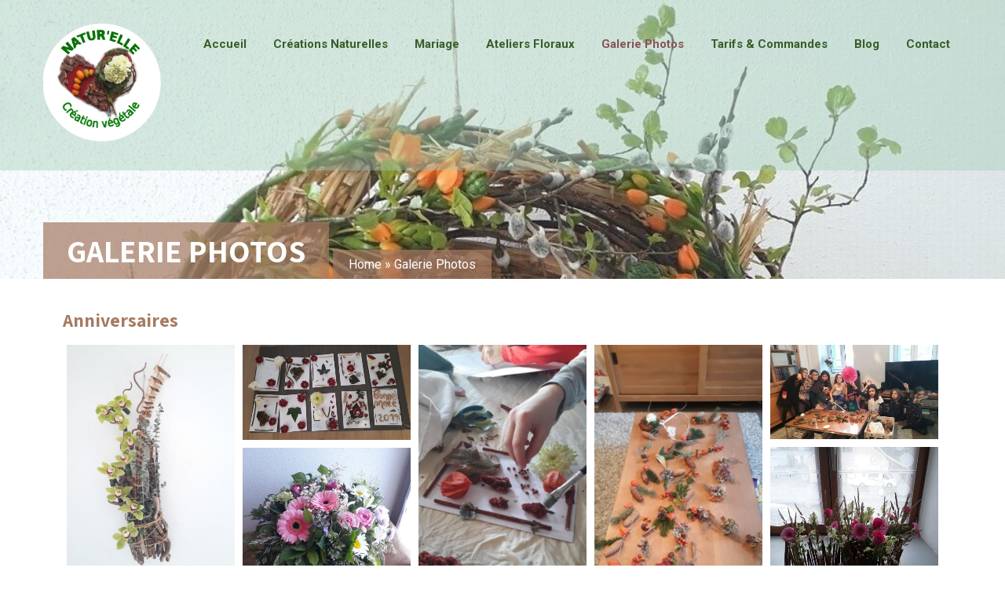

--- FILE ---
content_type: text/html; charset=UTF-8
request_url: https://natur-elle.net/galerie-photos/
body_size: 27368
content:
<!DOCTYPE html>
<html lang="fr-FR">
<head>
<meta charset="UTF-8">
<meta name="SKYPE_TOOLBAR" content="SKYPE_TOOLBAR_PARSER_COMPATIBLE">
<meta name="viewport" content="width=device-width">
<link rel="profile" href="http://gmpg.org/xfn/11">
<link rel="pingback" href="https://natur-elle.net/xmlrpc.php">
<!--[if lt IE 9]>
<script type="text/javascript" src="https://natur-elle.net/wp-content/themes/creative-pro/js/html5.js"></script>
<link rel="stylesheet" href="https://natur-elle.net/wp-content/themes/creative-pro/css/ie.css" type="text/css" media="all" />
<![endif]-->
<meta name='robots' content='index, follow, max-image-preview:large, max-snippet:-1, max-video-preview:-1' />

	<!-- This site is optimized with the Yoast SEO plugin v22.6 - https://yoast.com/wordpress/plugins/seo/ -->
	<title>Galerie photos - Natur&#039;elle</title>
	<meta name="description" content="Découvrez le travail de Natur&#039;elle à travers des galeries photos à thèmes. Région de Belfort, Montbéliard, Lures, Héricourt et alentours." />
	<link rel="canonical" href="https://natur-elle.net/galerie-photos/" />
	<meta property="og:locale" content="fr_FR" />
	<meta property="og:type" content="article" />
	<meta property="og:title" content="Galerie photos - Natur&#039;elle" />
	<meta property="og:description" content="Découvrez le travail de Natur&#039;elle à travers des galeries photos à thèmes. Région de Belfort, Montbéliard, Lures, Héricourt et alentours." />
	<meta property="og:url" content="https://natur-elle.net/galerie-photos/" />
	<meta property="og:site_name" content="Natur&#039;elle" />
	<meta property="article:modified_time" content="2023-02-20T08:24:49+00:00" />
	<meta property="og:image" content="https://natur-elle.net/wp-content/uploads/2021/12/3-9.jpg" />
	<meta property="og:image:width" content="1044" />
	<meta property="og:image:height" content="907" />
	<meta property="og:image:type" content="image/jpeg" />
	<meta name="twitter:card" content="summary_large_image" />
	<meta name="twitter:label1" content="Durée de lecture estimée" />
	<meta name="twitter:data1" content="1 minute" />
	<script type="application/ld+json" class="yoast-schema-graph">{"@context":"https://schema.org","@graph":[{"@type":"WebPage","@id":"https://natur-elle.net/galerie-photos/","url":"https://natur-elle.net/galerie-photos/","name":"Galerie photos - Natur&#039;elle","isPartOf":{"@id":"https://natur-elle.net/#website"},"primaryImageOfPage":{"@id":"https://natur-elle.net/galerie-photos/#primaryimage"},"image":{"@id":"https://natur-elle.net/galerie-photos/#primaryimage"},"thumbnailUrl":"https://natur-elle.net/wp-content/uploads/2021/12/3-9.jpg","datePublished":"2021-12-03T08:02:09+00:00","dateModified":"2023-02-20T08:24:49+00:00","description":"Découvrez le travail de Natur'elle à travers des galeries photos à thèmes. Région de Belfort, Montbéliard, Lures, Héricourt et alentours.","breadcrumb":{"@id":"https://natur-elle.net/galerie-photos/#breadcrumb"},"inLanguage":"fr-FR","potentialAction":[{"@type":"ReadAction","target":["https://natur-elle.net/galerie-photos/"]}]},{"@type":"ImageObject","inLanguage":"fr-FR","@id":"https://natur-elle.net/galerie-photos/#primaryimage","url":"https://natur-elle.net/wp-content/uploads/2021/12/3-9.jpg","contentUrl":"https://natur-elle.net/wp-content/uploads/2021/12/3-9.jpg","width":1044,"height":907,"caption":"Nid printanier"},{"@type":"BreadcrumbList","@id":"https://natur-elle.net/galerie-photos/#breadcrumb","itemListElement":[{"@type":"ListItem","position":1,"name":"Accueil","item":"https://natur-elle.net/"},{"@type":"ListItem","position":2,"name":"Galerie photos"}]},{"@type":"WebSite","@id":"https://natur-elle.net/#website","url":"https://natur-elle.net/","name":"Natur&#039;elle","description":"Bien-être avec les fleurs","potentialAction":[{"@type":"SearchAction","target":{"@type":"EntryPoint","urlTemplate":"https://natur-elle.net/?s={search_term_string}"},"query-input":"required name=search_term_string"}],"inLanguage":"fr-FR"}]}</script>
	<!-- / Yoast SEO plugin. -->


<link rel='dns-prefetch' href='//cdnjs.cloudflare.com' />
<link rel='dns-prefetch' href='//fonts.googleapis.com' />
<link rel="alternate" type="application/rss+xml" title="Natur&#039;elle &raquo; Flux" href="https://natur-elle.net/feed/" />
<link rel="alternate" type="application/rss+xml" title="Natur&#039;elle &raquo; Flux des commentaires" href="https://natur-elle.net/comments/feed/" />
<link rel="alternate" title="oEmbed (JSON)" type="application/json+oembed" href="https://natur-elle.net/wp-json/oembed/1.0/embed?url=https%3A%2F%2Fnatur-elle.net%2Fgalerie-photos%2F" />
<link rel="alternate" title="oEmbed (XML)" type="text/xml+oembed" href="https://natur-elle.net/wp-json/oembed/1.0/embed?url=https%3A%2F%2Fnatur-elle.net%2Fgalerie-photos%2F&#038;format=xml" />
<style id='wp-img-auto-sizes-contain-inline-css' type='text/css'>
img:is([sizes=auto i],[sizes^="auto," i]){contain-intrinsic-size:3000px 1500px}
/*# sourceURL=wp-img-auto-sizes-contain-inline-css */
</style>
<style id='wp-emoji-styles-inline-css' type='text/css'>

	img.wp-smiley, img.emoji {
		display: inline !important;
		border: none !important;
		box-shadow: none !important;
		height: 1em !important;
		width: 1em !important;
		margin: 0 0.07em !important;
		vertical-align: -0.1em !important;
		background: none !important;
		padding: 0 !important;
	}
/*# sourceURL=wp-emoji-styles-inline-css */
</style>
<style id='classic-theme-styles-inline-css' type='text/css'>
/*! This file is auto-generated */
.wp-block-button__link{color:#fff;background-color:#32373c;border-radius:9999px;box-shadow:none;text-decoration:none;padding:calc(.667em + 2px) calc(1.333em + 2px);font-size:1.125em}.wp-block-file__button{background:#32373c;color:#fff;text-decoration:none}
/*# sourceURL=/wp-includes/css/classic-themes.min.css */
</style>
<link rel='stylesheet' id='campus-gfonts-assistant-css' href='//fonts.googleapis.com/css?family=Assistant%3A300%2C400%2C500%2C600%2C700&#038;ver=6.9' type='text/css' media='all' />
<link rel='stylesheet' id='campus-gfonts-roboto-css' href='//fonts.googleapis.com/css?family=Roboto%3A400%2C700&#038;ver=6.9' type='text/css' media='all' />
<link rel='stylesheet' id='creative-basic-style-css' href='https://natur-elle.net/wp-content/themes/creative-pro/style.css?ver=6.9' type='text/css' media='all' />
<link rel='stylesheet' id='creative-editor-style-css' href='https://natur-elle.net/wp-content/themes/creative-pro/editor-style.css?ver=6.9' type='text/css' media='all' />
<link rel='stylesheet' id='creative-base-style-css' href='https://natur-elle.net/wp-content/themes/creative-pro/css/default.css?ver=6.9' type='text/css' media='all' />
<link rel='stylesheet' id='creative-font-awesome-style-css' href='https://natur-elle.net/wp-content/themes/creative-pro/css/font-awesome.css?ver=6.9' type='text/css' media='all' />
<link rel='stylesheet' id='creative-testimonialslider-style-css' href='https://natur-elle.net/wp-content/themes/creative-pro/testimonialsrotator/js/tm-rotator.css?ver=6.9' type='text/css' media='all' />
<link rel='stylesheet' id='creative-responsive-style-css' href='https://natur-elle.net/wp-content/themes/creative-pro/css/responsive.css?ver=6.9' type='text/css' media='all' />
<link rel='stylesheet' id='creative-owl-style-css' href='https://natur-elle.net/wp-content/themes/creative-pro/testimonialsrotator/js/owl.carousel.css?ver=6.9' type='text/css' media='all' />
<link rel='stylesheet' id='creative-mixitup-style-css' href='https://natur-elle.net/wp-content/themes/creative-pro/mixitup/style-mixitup.css?ver=6.9' type='text/css' media='all' />
<link rel='stylesheet' id='creative-fancybox-style-css' href='https://natur-elle.net/wp-content/themes/creative-pro/css/jquery.fancybox.min.css?ver=6.9' type='text/css' media='all' />
<link rel='stylesheet' id='creative-wow-style-css' href='https://natur-elle.net/wp-content/themes/creative-pro/css/animate.css?ver=6.9' type='text/css' media='all' />
<link rel='stylesheet' id='creative-flexiselcss-css' href='https://natur-elle.net/wp-content/themes/creative-pro/css/flexiselcss.css?ver=6.9' type='text/css' media='all' />
<link rel='stylesheet' id='elementor-icons-css' href='https://natur-elle.net/wp-content/plugins/elementor/assets/lib/eicons/css/elementor-icons.min.css?ver=5.29.0' type='text/css' media='all' />
<link rel='stylesheet' id='elementor-frontend-css' href='https://natur-elle.net/wp-content/plugins/elementor/assets/css/frontend-lite.min.css?ver=3.21.5' type='text/css' media='all' />
<link rel='stylesheet' id='swiper-css' href='https://natur-elle.net/wp-content/plugins/elementor/assets/lib/swiper/v8/css/swiper.min.css?ver=8.4.5' type='text/css' media='all' />
<link rel='stylesheet' id='elementor-post-14-css' href='https://natur-elle.net/wp-content/uploads/elementor/css/post-14.css?ver=1715591612' type='text/css' media='all' />
<link rel='stylesheet' id='elementor-post-21-css' href='https://natur-elle.net/wp-content/uploads/elementor/css/post-21.css?ver=1715591631' type='text/css' media='all' />
<link rel='stylesheet' id='google-fonts-1-css' href='https://fonts.googleapis.com/css?family=Roboto%3A100%2C100italic%2C200%2C200italic%2C300%2C300italic%2C400%2C400italic%2C500%2C500italic%2C600%2C600italic%2C700%2C700italic%2C800%2C800italic%2C900%2C900italic%7CRoboto+Slab%3A100%2C100italic%2C200%2C200italic%2C300%2C300italic%2C400%2C400italic%2C500%2C500italic%2C600%2C600italic%2C700%2C700italic%2C800%2C800italic%2C900%2C900italic&#038;display=auto&#038;ver=6.9' type='text/css' media='all' />
<link rel="preconnect" href="https://fonts.gstatic.com/" crossorigin><script type="text/javascript" src="https://natur-elle.net/wp-includes/js/jquery/jquery.min.js?ver=3.7.1" id="jquery-core-js"></script>
<script type="text/javascript" src="https://natur-elle.net/wp-includes/js/jquery/jquery-migrate.min.js?ver=3.4.1" id="jquery-migrate-js"></script>
<script type="text/javascript" src="https://natur-elle.net/wp-content/themes/creative-pro/js/custom.js?ver=6.9" id="creative-customscripts-js"></script>
<script type="text/javascript" src="https://natur-elle.net/wp-content/themes/creative-pro/testimonialsrotator/js/jquery.quovolver.min.js?ver=6.9" id="creative-testimonialsminjs-js"></script>
<script type="text/javascript" src="https://natur-elle.net/wp-content/themes/creative-pro/testimonialsrotator/js/bootstrap.js?ver=6.9" id="creative-testimonials-bootstrap-js"></script>
<script type="text/javascript" src="https://natur-elle.net/wp-content/themes/creative-pro/testimonialsrotator/js/owl.carousel.js?ver=6.9" id="creative-owljs-js"></script>
<script type="text/javascript" src="https://natur-elle.net/wp-content/themes/creative-pro/js/jquery.mixitup.min.js?ver=6.9" id="creative-prettyphotomixitup-script-js"></script>
<script type="text/javascript" src="https://natur-elle.net/wp-content/themes/creative-pro/js/jquery.fancybox.min.js?ver=6.9" id="creative-fancybox-script-js"></script>
<script type="text/javascript" src="https://natur-elle.net/wp-content/themes/creative-pro/js/wow.min.js?ver=6.9" id="creative-wow-script-js"></script>
<script type="text/javascript" src="https://natur-elle.net/wp-content/themes/creative-pro/js/jquery.counterup.min.js?ver=6.9" id="creative-counting-scripts-js"></script>
<script type="text/javascript" src="http://cdnjs.cloudflare.com/ajax/libs/waypoints/2.0.3/waypoints.min.js?ver=6.9" id="creative-counter-scripts-js"></script>
<script type="text/javascript" src="https://natur-elle.net/wp-content/themes/creative-pro/js/jquery.flexisel.js?ver=6.9" id="creative-flexisel-js"></script>
<link rel="https://api.w.org/" href="https://natur-elle.net/wp-json/" /><link rel="alternate" title="JSON" type="application/json" href="https://natur-elle.net/wp-json/wp/v2/pages/21" /><link rel="EditURI" type="application/rsd+xml" title="RSD" href="https://natur-elle.net/xmlrpc.php?rsd" />
<meta name="generator" content="WordPress 6.9" />
<link rel='shortlink' href='https://natur-elle.net/?p=21' />
		<script>
			( function() {
				window.onpageshow = function( event ) {
					// Defined window.wpforms means that a form exists on a page.
					// If so and back/forward button has been clicked,
					// force reload a page to prevent the submit button state stuck.
					if ( typeof window.wpforms !== 'undefined' && event.persisted ) {
						window.location.reload();
					}
				};
			}() );
		</script>
		    	
    	<script>			
		jQuery(window).load(function() {
        jQuery('#slider').nivoSlider({
        	effect:'random', //sliceDown, sliceDownLeft, sliceUp, sliceUpLeft, sliceUpDown, sliceUpDownLeft, fold, fade, random, slideInRight, slideInLeft, boxRandom, boxRain, boxRainReverse, boxRainGrow, boxRainGrowReverse
		  	animSpeed: 500,
			pauseTime: 4000,
			directionNav: false,
			controlNav: true,
			pauseOnHover: false,
    });
});


jQuery(document).ready(function() {
  
  jQuery('.link').on('click', function(event){
    var $this = jQuery(this);
    if($this.hasClass('clicked')){
      $this.removeAttr('style').removeClass('clicked');
    } else{
      $this.css('background','#7fc242').addClass('clicked');
    }
  });
 
});
		</script>
<style>.post-author { display: none; }
.postmeta .post-author { display: none; }</style><style>body{font-family:Roboto;font-size:15px;color:#385d28;font-style:normal;font-weight:normal;}.contact-form-section .address{color:#385d28;}h1{font-family:Roboto;font-size:30px;color:#a67a61;font-style:normal;font-weight:bold;}h2{font-family:Assistant;font-size:24px;color:#a67a61;font-style:normal;font-weight:bold;}h3{font-family:Assistant;font-size:20px;color:#a67a61;font-style:normal;font-weight:bold;}h4{font-family:Assistant;font-size:18px;color:#a67a61;font-style:normal;font-weight:bold;}h5{font-family:Assistant;font-size:16px;color:#a67a61;font-style:normal;font-weight:bold;}h6{font-family:Assistant;font-size:15px;color:#a67a61;font-style:normal;font-weight:bold;}.logo h1{font-family:Roboto;font-size:30px;color:#ffffff;font-style:normal;font-weight:bold;}.tagline, .logo p{font-family:Roboto;font-size:15px;color:#ffffff;font-style:normal;font-weight:normal;}.sitenav ul{font-family:Roboto;font-size:15px;color:#385d28;font-style:normal;font-weight:bold;}.sitenav ul li a, .sitenav ul li:hover ul li a{color:#385d28;}.nivo-caption h2{font-family:Roboto;font-size:50px;color:#a67a61;font-style:normal;font-weight:bold;}.nivo-caption p{font-family:Assistant;font-size:20px;color:#a67a61;font-style:normal;font-weight:bold;}h2.section_title{font-family:Assistant;font-size:24px;color:#161616;font-style:normal;font-weight:bold;}h6.section_title_small{font-family:Assistant;font-size:15px;color:#6f6f6f;font-style:normal;font-weight:normal;}.welcome-top h1{font-family:Assistant;font-size:60px;color:#161616;font-style:normal;font-weight:bold;}.news-box h3{font-family:Assistant;font-size:20px;color:#161616;font-style:normal;font-weight:bold;}.news-box h3 a{color:#161616;}.clientsay #clienttestiminials h6{font-family:Assistant;font-size:16px;color:#f4ae12;font-style:normal;font-weight:bold;}.clientsay #clienttestiminials h6 a{color:#f4ae12;}.teammember-list h3{font-family:Assistant;font-size:18px;color:#161616;font-style:normal;font-weight:bold;}.teammember-list h3 a{color:#161616;}.features-left-box .fea-content h3, .features-right-box .fea-content h3{font-family:Assistant;font-size:22px;color:#ffffff;font-style:normal;font-weight:bold;}.features-left-box .fea-content h3 a, .features-right-box .fea-content h3 a{color:#ffffff;}.cols-3 h5{font-family:Roboto;font-size:19px;color:#ffffff;font-style:normal;font-weight:bold;}h1.entry-title{font-family:Assistant;font-size:40px;color:#ffffff;font-style:normal;font-weight:bold;}h3.widget-title{font-family:Assistant;font-size:18px;color:#161616;font-style:normal;font-weight:bold;}h3.post-title{font-family:Assistant;font-size:20px;color:#161616;font-style:normal;font-weight:bold;}h3.post-title a{color:#161616;}body{background-color:#ffffff}.social-icons a{ color:#161616;}.social-icons a:hover{ color:#865454; }.header, .sitenav ul li:hover > ul{background-color:rgba(161,203,179,0.4);}.logo img{height:150px;}.sitenav ul li a:hover, .sitenav ul li.current_page_item a, .sitenav ul li:hover ul li a:hover{ color:#865454;}.nivo-controlNav a{background-color:#ffffff}.nivo-controlNav a.active{background-color:#865454}.nivo-controlNav a{border-color:#ffffff}.nivo-directionNav a{background-color:rgba(255,255,255,0.1);}a, .slide_toggle a, .postby a, .skillbar-title, .skillbar-title span, .skill-bar-percent, .owl-controls .owl-dot, .price-box a, .contact-icon .fa{color:#865454;}a:hover, .slide_toggle a:hover, .news-box h3 a:hover, .news-box .newsdesc span a, .post-author a:hover, .achieve-box:hover a, .owl-controls .owl-dot.active, .achieve-box:hover a, .price-box:hover a, .blog-post-repeat .post-categories a, .blog-post-repeat-full .post-categories a, .contactdetail a:hover, .achieve-box:hover .fa{color:#865454;}.skill-bg{background-color:#865454;}a.morebutton, #commentform input#submit, .post-password-form input[type=submit], .wpcf7 form input[type='submit'], .pagination ul li.current, .pagination ul li a:hover, .widget-column-4 .newsletter input[type='submit']{background-color:#865454;}a.morebutton, #commentform input#submit, input.search-submit, .post-password-form input[type=submit], .pagination ul li span, .pagination ul li a, .wpcf7 form input[type='submit'], #sidebar .search-form input.search-submit{color:#ffffff; }a.morebutton:hover, #commentform input#submit:hover, input.search-submit:hover, .post-password-form input[type=submit]:hover, .pagination ul li span, .pagination ul li a, #sidebar .search-form input.search-submit, input.search-submit{background-color:#161616; color:#ffffff;}.button{color:#ffffff; background-color:#865454;}.button:hover{color:#ffffff; background-color:#161616;}a.buttonstyle1{color:#161616; border-color:#161616;}a.buttonstyle1:hover{color:#865454; border-color:#865454;}a.ReadMore{color:#161616; border-color:#161616;}a.ReadMore:hover{color:#865454; border-color:#865454;}h2.section_title::after, .get-in-touch .one_half h2:after{ border-color:#f4ae12; }.ser-icon{ color:#161616; }.services-box:hover .ser-icon, .services-box:hover h6 a{ color:#865454; }.mix .holderwrap .overlay{background-color:rgba(244,174,18,0.8);}.portfolio h2.section_title, .portfolio h6.section_title_small{ color:#ffffff; }ul.portfoliofilter li{ color:#ffffff; border-color:#5b5b5b; }.portfolio-bottom{ border-color:#5b5b5b; }ul.portfoliofilter li:hover, ul.portfoliofilter li a:hover, ul.portfoliofilter li.active{ color:#865454; border-color:#865454; }.portfolio-bottom h3{ color:#ffffff; }.news-box .news-thumb, .blog-post-repeat .post-thumb, .blog-post-repeat-full .post-thumb{background-color:#f4ae12;}.news-box .newsdesc{background-color:#ffffff;}section.clientsay:before{background-color:#efefef;}.clientsay #clienttestiminials span{ color:#6f6f6f; }.clientsay #clienttestiminials .item p{ color:#6f6f6f; }.teammember-list cite{ color:#f4ae12; }.teammember-list h3:after{ border-color:#161616; }.member-social-icon a{ color:#ffffff;}.member-social-icon a:hover{ color:#161616;}.teammember-list .thumnailbx .overlay{background-color:rgba(244,174,18,0.7);}.counter-box .fa, .counter-box h3{ color:#ffffff;}.counter-box span{ color:#865454;}.counter-box{ border-color:#4f5152;}.achieve-box .fa{ color:#eeeeee;}.achieve-box h2, .achieve-box h3, .achieve-box h3 a, .achievement-list h2, .award-list h6, .award-list ul li .fa, .price-box ul li .fa{ color:#161616;}.features h2.section_title{ color:#ffffff;}.features-left-box .fea-icon .fa, .features-right-box .fea-icon .fa{ color:#ffffff;}.features-left-box .fea-icon, .features-right-box .fea-icon{ background-color:#f4ae12;}.features-left-box .fea-content h3:after, .features-right-box .fea-content h3:after{ border-color:#f4ae12;}section.features:before{ background-color:#ffffff;}.price-box{ background-color:#f5f5f5;}.price-box h2{ background-color:#f4ae12; color:#ffffff;}.price-box h2:before{ border-top:8px solid #d29503;}.nbs-flexisel-item img{ border-color:#e1e1e1; }#footer-wrapper{background-color:#385d28; color:#ffffff;}.cols-3 ul li a, .contactdetail a{color:#ffffff;}.contactdetail .fa{color:#ffffff}.cols-3 .social-icons a{color:#5c5b5b;}.cols-3 .social-icons a:hover{color:#f4ae12;}.widget-column-4 .newsletter input[type=email]{ background-color:#444444}.copyright-txt, .designby{color:#ffffff}.cols-3 ul li a:hover{color:#f4ae12; }.copyright-wrapper{background-color:#385d28;}.copyright-wrapper a{ color: #a1cbb3; }.copyright-inner{border-color:#a1cbb3}.inner-page-title, .breadcrumb{background-color:rgba(166,122,97,0.7);}#sidebar ul li, .contact-desc h3{border-color:#6f6f6f}#sidebar ul li a{color:#6f6f6f; }#sidebar ul li a:hover{color:#f4ae12; }aside.widget, #sidebar .search-form input.search-field{ color:#6f6f6f;}h3.widget-title{ border-color:#161616;}.toggle a{ background-color:#161616; color:#ffffff; }#crumbs, #crumbs a{ color:#ffffff;}#crumbs a:hover{ color:#385d28;}.tabs-wrapper ul.tabs li a{ border-color:#444444; color:#444444; }#sidebar .tabs-wrapper ul.tabs li a:hover{ color:#444444; }#sidebar .tabs-wrapper ul.tabs li a.selected{ background-color:#f4ae12; color:#ffffff; }.tabs-wrapper .tab-content{ border-color:#444444; color:#444444; }.accordion-box h2{ border-color:#161616; color:#161616; }.accordion-box h2.active{ border-color:#f4ae12; color:#f4ae12; }.acc-content{ color:#6f6f6f; }#contactform_main input[type=text], #contactform_main input[type=email], #contactform_main input[type=tel], #contactform_main input[type=url], #contactform_main textarea, .contact-box{ border-color:#6f6f6f; }#contactform_main input[type=text], #contactform_main input[type=email], #contactform_main input[type=tel], #contactform_main input[type=url], #contactform_main textarea{ color:#161616; }</style><meta name="generator" content="Elementor 3.21.5; features: e_optimized_assets_loading, e_optimized_css_loading, additional_custom_breakpoints; settings: css_print_method-external, google_font-enabled, font_display-auto">
	<style type="text/css">
		
	</style>
	<link rel="icon" href="https://natur-elle.net/wp-content/uploads/2021/12/cropped-aaLogo-base-3-32x32.png" sizes="32x32" />
<link rel="icon" href="https://natur-elle.net/wp-content/uploads/2021/12/cropped-aaLogo-base-3-192x192.png" sizes="192x192" />
<link rel="apple-touch-icon" href="https://natur-elle.net/wp-content/uploads/2021/12/cropped-aaLogo-base-3-180x180.png" />
<meta name="msapplication-TileImage" content="https://natur-elle.net/wp-content/uploads/2021/12/cropped-aaLogo-base-3-270x270.png" />
<style id='wp-block-image-inline-css' type='text/css'>
.wp-block-image>a,.wp-block-image>figure>a{display:inline-block}.wp-block-image img{box-sizing:border-box;height:auto;max-width:100%;vertical-align:bottom}@media not (prefers-reduced-motion){.wp-block-image img.hide{visibility:hidden}.wp-block-image img.show{animation:show-content-image .4s}}.wp-block-image[style*=border-radius] img,.wp-block-image[style*=border-radius]>a{border-radius:inherit}.wp-block-image.has-custom-border img{box-sizing:border-box}.wp-block-image.aligncenter{text-align:center}.wp-block-image.alignfull>a,.wp-block-image.alignwide>a{width:100%}.wp-block-image.alignfull img,.wp-block-image.alignwide img{height:auto;width:100%}.wp-block-image .aligncenter,.wp-block-image .alignleft,.wp-block-image .alignright,.wp-block-image.aligncenter,.wp-block-image.alignleft,.wp-block-image.alignright{display:table}.wp-block-image .aligncenter>figcaption,.wp-block-image .alignleft>figcaption,.wp-block-image .alignright>figcaption,.wp-block-image.aligncenter>figcaption,.wp-block-image.alignleft>figcaption,.wp-block-image.alignright>figcaption{caption-side:bottom;display:table-caption}.wp-block-image .alignleft{float:left;margin:.5em 1em .5em 0}.wp-block-image .alignright{float:right;margin:.5em 0 .5em 1em}.wp-block-image .aligncenter{margin-left:auto;margin-right:auto}.wp-block-image :where(figcaption){margin-bottom:1em;margin-top:.5em}.wp-block-image.is-style-circle-mask img{border-radius:9999px}@supports ((-webkit-mask-image:none) or (mask-image:none)) or (-webkit-mask-image:none){.wp-block-image.is-style-circle-mask img{border-radius:0;-webkit-mask-image:url('data:image/svg+xml;utf8,<svg viewBox="0 0 100 100" xmlns="http://www.w3.org/2000/svg"><circle cx="50" cy="50" r="50"/></svg>');mask-image:url('data:image/svg+xml;utf8,<svg viewBox="0 0 100 100" xmlns="http://www.w3.org/2000/svg"><circle cx="50" cy="50" r="50"/></svg>');mask-mode:alpha;-webkit-mask-position:center;mask-position:center;-webkit-mask-repeat:no-repeat;mask-repeat:no-repeat;-webkit-mask-size:contain;mask-size:contain}}:root :where(.wp-block-image.is-style-rounded img,.wp-block-image .is-style-rounded img){border-radius:9999px}.wp-block-image figure{margin:0}.wp-lightbox-container{display:flex;flex-direction:column;position:relative}.wp-lightbox-container img{cursor:zoom-in}.wp-lightbox-container img:hover+button{opacity:1}.wp-lightbox-container button{align-items:center;backdrop-filter:blur(16px) saturate(180%);background-color:#5a5a5a40;border:none;border-radius:4px;cursor:zoom-in;display:flex;height:20px;justify-content:center;opacity:0;padding:0;position:absolute;right:16px;text-align:center;top:16px;width:20px;z-index:100}@media not (prefers-reduced-motion){.wp-lightbox-container button{transition:opacity .2s ease}}.wp-lightbox-container button:focus-visible{outline:3px auto #5a5a5a40;outline:3px auto -webkit-focus-ring-color;outline-offset:3px}.wp-lightbox-container button:hover{cursor:pointer;opacity:1}.wp-lightbox-container button:focus{opacity:1}.wp-lightbox-container button:focus,.wp-lightbox-container button:hover,.wp-lightbox-container button:not(:hover):not(:active):not(.has-background){background-color:#5a5a5a40;border:none}.wp-lightbox-overlay{box-sizing:border-box;cursor:zoom-out;height:100vh;left:0;overflow:hidden;position:fixed;top:0;visibility:hidden;width:100%;z-index:100000}.wp-lightbox-overlay .close-button{align-items:center;cursor:pointer;display:flex;justify-content:center;min-height:40px;min-width:40px;padding:0;position:absolute;right:calc(env(safe-area-inset-right) + 16px);top:calc(env(safe-area-inset-top) + 16px);z-index:5000000}.wp-lightbox-overlay .close-button:focus,.wp-lightbox-overlay .close-button:hover,.wp-lightbox-overlay .close-button:not(:hover):not(:active):not(.has-background){background:none;border:none}.wp-lightbox-overlay .lightbox-image-container{height:var(--wp--lightbox-container-height);left:50%;overflow:hidden;position:absolute;top:50%;transform:translate(-50%,-50%);transform-origin:top left;width:var(--wp--lightbox-container-width);z-index:9999999999}.wp-lightbox-overlay .wp-block-image{align-items:center;box-sizing:border-box;display:flex;height:100%;justify-content:center;margin:0;position:relative;transform-origin:0 0;width:100%;z-index:3000000}.wp-lightbox-overlay .wp-block-image img{height:var(--wp--lightbox-image-height);min-height:var(--wp--lightbox-image-height);min-width:var(--wp--lightbox-image-width);width:var(--wp--lightbox-image-width)}.wp-lightbox-overlay .wp-block-image figcaption{display:none}.wp-lightbox-overlay button{background:none;border:none}.wp-lightbox-overlay .scrim{background-color:#fff;height:100%;opacity:.9;position:absolute;width:100%;z-index:2000000}.wp-lightbox-overlay.active{visibility:visible}@media not (prefers-reduced-motion){.wp-lightbox-overlay.active{animation:turn-on-visibility .25s both}.wp-lightbox-overlay.active img{animation:turn-on-visibility .35s both}.wp-lightbox-overlay.show-closing-animation:not(.active){animation:turn-off-visibility .35s both}.wp-lightbox-overlay.show-closing-animation:not(.active) img{animation:turn-off-visibility .25s both}.wp-lightbox-overlay.zoom.active{animation:none;opacity:1;visibility:visible}.wp-lightbox-overlay.zoom.active .lightbox-image-container{animation:lightbox-zoom-in .4s}.wp-lightbox-overlay.zoom.active .lightbox-image-container img{animation:none}.wp-lightbox-overlay.zoom.active .scrim{animation:turn-on-visibility .4s forwards}.wp-lightbox-overlay.zoom.show-closing-animation:not(.active){animation:none}.wp-lightbox-overlay.zoom.show-closing-animation:not(.active) .lightbox-image-container{animation:lightbox-zoom-out .4s}.wp-lightbox-overlay.zoom.show-closing-animation:not(.active) .lightbox-image-container img{animation:none}.wp-lightbox-overlay.zoom.show-closing-animation:not(.active) .scrim{animation:turn-off-visibility .4s forwards}}@keyframes show-content-image{0%{visibility:hidden}99%{visibility:hidden}to{visibility:visible}}@keyframes turn-on-visibility{0%{opacity:0}to{opacity:1}}@keyframes turn-off-visibility{0%{opacity:1;visibility:visible}99%{opacity:0;visibility:visible}to{opacity:0;visibility:hidden}}@keyframes lightbox-zoom-in{0%{transform:translate(calc((-100vw + var(--wp--lightbox-scrollbar-width))/2 + var(--wp--lightbox-initial-left-position)),calc(-50vh + var(--wp--lightbox-initial-top-position))) scale(var(--wp--lightbox-scale))}to{transform:translate(-50%,-50%) scale(1)}}@keyframes lightbox-zoom-out{0%{transform:translate(-50%,-50%) scale(1);visibility:visible}99%{visibility:visible}to{transform:translate(calc((-100vw + var(--wp--lightbox-scrollbar-width))/2 + var(--wp--lightbox-initial-left-position)),calc(-50vh + var(--wp--lightbox-initial-top-position))) scale(var(--wp--lightbox-scale));visibility:hidden}}
/*# sourceURL=https://natur-elle.net/wp-includes/blocks/image/style.min.css */
</style>
<style id='global-styles-inline-css' type='text/css'>
:root{--wp--preset--aspect-ratio--square: 1;--wp--preset--aspect-ratio--4-3: 4/3;--wp--preset--aspect-ratio--3-4: 3/4;--wp--preset--aspect-ratio--3-2: 3/2;--wp--preset--aspect-ratio--2-3: 2/3;--wp--preset--aspect-ratio--16-9: 16/9;--wp--preset--aspect-ratio--9-16: 9/16;--wp--preset--color--black: #000000;--wp--preset--color--cyan-bluish-gray: #abb8c3;--wp--preset--color--white: #ffffff;--wp--preset--color--pale-pink: #f78da7;--wp--preset--color--vivid-red: #cf2e2e;--wp--preset--color--luminous-vivid-orange: #ff6900;--wp--preset--color--luminous-vivid-amber: #fcb900;--wp--preset--color--light-green-cyan: #7bdcb5;--wp--preset--color--vivid-green-cyan: #00d084;--wp--preset--color--pale-cyan-blue: #8ed1fc;--wp--preset--color--vivid-cyan-blue: #0693e3;--wp--preset--color--vivid-purple: #9b51e0;--wp--preset--gradient--vivid-cyan-blue-to-vivid-purple: linear-gradient(135deg,rgb(6,147,227) 0%,rgb(155,81,224) 100%);--wp--preset--gradient--light-green-cyan-to-vivid-green-cyan: linear-gradient(135deg,rgb(122,220,180) 0%,rgb(0,208,130) 100%);--wp--preset--gradient--luminous-vivid-amber-to-luminous-vivid-orange: linear-gradient(135deg,rgb(252,185,0) 0%,rgb(255,105,0) 100%);--wp--preset--gradient--luminous-vivid-orange-to-vivid-red: linear-gradient(135deg,rgb(255,105,0) 0%,rgb(207,46,46) 100%);--wp--preset--gradient--very-light-gray-to-cyan-bluish-gray: linear-gradient(135deg,rgb(238,238,238) 0%,rgb(169,184,195) 100%);--wp--preset--gradient--cool-to-warm-spectrum: linear-gradient(135deg,rgb(74,234,220) 0%,rgb(151,120,209) 20%,rgb(207,42,186) 40%,rgb(238,44,130) 60%,rgb(251,105,98) 80%,rgb(254,248,76) 100%);--wp--preset--gradient--blush-light-purple: linear-gradient(135deg,rgb(255,206,236) 0%,rgb(152,150,240) 100%);--wp--preset--gradient--blush-bordeaux: linear-gradient(135deg,rgb(254,205,165) 0%,rgb(254,45,45) 50%,rgb(107,0,62) 100%);--wp--preset--gradient--luminous-dusk: linear-gradient(135deg,rgb(255,203,112) 0%,rgb(199,81,192) 50%,rgb(65,88,208) 100%);--wp--preset--gradient--pale-ocean: linear-gradient(135deg,rgb(255,245,203) 0%,rgb(182,227,212) 50%,rgb(51,167,181) 100%);--wp--preset--gradient--electric-grass: linear-gradient(135deg,rgb(202,248,128) 0%,rgb(113,206,126) 100%);--wp--preset--gradient--midnight: linear-gradient(135deg,rgb(2,3,129) 0%,rgb(40,116,252) 100%);--wp--preset--font-size--small: 13px;--wp--preset--font-size--medium: 20px;--wp--preset--font-size--large: 36px;--wp--preset--font-size--x-large: 42px;--wp--preset--spacing--20: 0.44rem;--wp--preset--spacing--30: 0.67rem;--wp--preset--spacing--40: 1rem;--wp--preset--spacing--50: 1.5rem;--wp--preset--spacing--60: 2.25rem;--wp--preset--spacing--70: 3.38rem;--wp--preset--spacing--80: 5.06rem;--wp--preset--shadow--natural: 6px 6px 9px rgba(0, 0, 0, 0.2);--wp--preset--shadow--deep: 12px 12px 50px rgba(0, 0, 0, 0.4);--wp--preset--shadow--sharp: 6px 6px 0px rgba(0, 0, 0, 0.2);--wp--preset--shadow--outlined: 6px 6px 0px -3px rgb(255, 255, 255), 6px 6px rgb(0, 0, 0);--wp--preset--shadow--crisp: 6px 6px 0px rgb(0, 0, 0);}:where(.is-layout-flex){gap: 0.5em;}:where(.is-layout-grid){gap: 0.5em;}body .is-layout-flex{display: flex;}.is-layout-flex{flex-wrap: wrap;align-items: center;}.is-layout-flex > :is(*, div){margin: 0;}body .is-layout-grid{display: grid;}.is-layout-grid > :is(*, div){margin: 0;}:where(.wp-block-columns.is-layout-flex){gap: 2em;}:where(.wp-block-columns.is-layout-grid){gap: 2em;}:where(.wp-block-post-template.is-layout-flex){gap: 1.25em;}:where(.wp-block-post-template.is-layout-grid){gap: 1.25em;}.has-black-color{color: var(--wp--preset--color--black) !important;}.has-cyan-bluish-gray-color{color: var(--wp--preset--color--cyan-bluish-gray) !important;}.has-white-color{color: var(--wp--preset--color--white) !important;}.has-pale-pink-color{color: var(--wp--preset--color--pale-pink) !important;}.has-vivid-red-color{color: var(--wp--preset--color--vivid-red) !important;}.has-luminous-vivid-orange-color{color: var(--wp--preset--color--luminous-vivid-orange) !important;}.has-luminous-vivid-amber-color{color: var(--wp--preset--color--luminous-vivid-amber) !important;}.has-light-green-cyan-color{color: var(--wp--preset--color--light-green-cyan) !important;}.has-vivid-green-cyan-color{color: var(--wp--preset--color--vivid-green-cyan) !important;}.has-pale-cyan-blue-color{color: var(--wp--preset--color--pale-cyan-blue) !important;}.has-vivid-cyan-blue-color{color: var(--wp--preset--color--vivid-cyan-blue) !important;}.has-vivid-purple-color{color: var(--wp--preset--color--vivid-purple) !important;}.has-black-background-color{background-color: var(--wp--preset--color--black) !important;}.has-cyan-bluish-gray-background-color{background-color: var(--wp--preset--color--cyan-bluish-gray) !important;}.has-white-background-color{background-color: var(--wp--preset--color--white) !important;}.has-pale-pink-background-color{background-color: var(--wp--preset--color--pale-pink) !important;}.has-vivid-red-background-color{background-color: var(--wp--preset--color--vivid-red) !important;}.has-luminous-vivid-orange-background-color{background-color: var(--wp--preset--color--luminous-vivid-orange) !important;}.has-luminous-vivid-amber-background-color{background-color: var(--wp--preset--color--luminous-vivid-amber) !important;}.has-light-green-cyan-background-color{background-color: var(--wp--preset--color--light-green-cyan) !important;}.has-vivid-green-cyan-background-color{background-color: var(--wp--preset--color--vivid-green-cyan) !important;}.has-pale-cyan-blue-background-color{background-color: var(--wp--preset--color--pale-cyan-blue) !important;}.has-vivid-cyan-blue-background-color{background-color: var(--wp--preset--color--vivid-cyan-blue) !important;}.has-vivid-purple-background-color{background-color: var(--wp--preset--color--vivid-purple) !important;}.has-black-border-color{border-color: var(--wp--preset--color--black) !important;}.has-cyan-bluish-gray-border-color{border-color: var(--wp--preset--color--cyan-bluish-gray) !important;}.has-white-border-color{border-color: var(--wp--preset--color--white) !important;}.has-pale-pink-border-color{border-color: var(--wp--preset--color--pale-pink) !important;}.has-vivid-red-border-color{border-color: var(--wp--preset--color--vivid-red) !important;}.has-luminous-vivid-orange-border-color{border-color: var(--wp--preset--color--luminous-vivid-orange) !important;}.has-luminous-vivid-amber-border-color{border-color: var(--wp--preset--color--luminous-vivid-amber) !important;}.has-light-green-cyan-border-color{border-color: var(--wp--preset--color--light-green-cyan) !important;}.has-vivid-green-cyan-border-color{border-color: var(--wp--preset--color--vivid-green-cyan) !important;}.has-pale-cyan-blue-border-color{border-color: var(--wp--preset--color--pale-cyan-blue) !important;}.has-vivid-cyan-blue-border-color{border-color: var(--wp--preset--color--vivid-cyan-blue) !important;}.has-vivid-purple-border-color{border-color: var(--wp--preset--color--vivid-purple) !important;}.has-vivid-cyan-blue-to-vivid-purple-gradient-background{background: var(--wp--preset--gradient--vivid-cyan-blue-to-vivid-purple) !important;}.has-light-green-cyan-to-vivid-green-cyan-gradient-background{background: var(--wp--preset--gradient--light-green-cyan-to-vivid-green-cyan) !important;}.has-luminous-vivid-amber-to-luminous-vivid-orange-gradient-background{background: var(--wp--preset--gradient--luminous-vivid-amber-to-luminous-vivid-orange) !important;}.has-luminous-vivid-orange-to-vivid-red-gradient-background{background: var(--wp--preset--gradient--luminous-vivid-orange-to-vivid-red) !important;}.has-very-light-gray-to-cyan-bluish-gray-gradient-background{background: var(--wp--preset--gradient--very-light-gray-to-cyan-bluish-gray) !important;}.has-cool-to-warm-spectrum-gradient-background{background: var(--wp--preset--gradient--cool-to-warm-spectrum) !important;}.has-blush-light-purple-gradient-background{background: var(--wp--preset--gradient--blush-light-purple) !important;}.has-blush-bordeaux-gradient-background{background: var(--wp--preset--gradient--blush-bordeaux) !important;}.has-luminous-dusk-gradient-background{background: var(--wp--preset--gradient--luminous-dusk) !important;}.has-pale-ocean-gradient-background{background: var(--wp--preset--gradient--pale-ocean) !important;}.has-electric-grass-gradient-background{background: var(--wp--preset--gradient--electric-grass) !important;}.has-midnight-gradient-background{background: var(--wp--preset--gradient--midnight) !important;}.has-small-font-size{font-size: var(--wp--preset--font-size--small) !important;}.has-medium-font-size{font-size: var(--wp--preset--font-size--medium) !important;}.has-large-font-size{font-size: var(--wp--preset--font-size--large) !important;}.has-x-large-font-size{font-size: var(--wp--preset--font-size--x-large) !important;}
/*# sourceURL=global-styles-inline-css */
</style>
<link rel='stylesheet' id='creative-gfonts-css' href='//fonts.googleapis.com/css?family=Roboto%7CRoboto%7CAssistant%7CAssistant%7CAssistant%7CAssistant%7CAssistant%7CRoboto%7CRoboto%7CRoboto%7CRoboto%7CAssistant%7CAssistant%7CAssistant%7CAssistant%7CAssistant%7CAssistant%7CAssistant%7CAssistant%7CRoboto%7CAssistant%7CAssistant%7CAssistant&#038;ver=6.9' type='text/css' media='all' />
<link rel='stylesheet' id='envira-gallery-lite-style-css' href='https://natur-elle.net/wp-content/plugins/envira-gallery-lite/assets/css/envira.css?ver=1.8.11' type='text/css' media='all' property="stylesheet" />
<link rel='stylesheet' id='envira-gallery-lite-lazyload-css' href='https://natur-elle.net/wp-content/plugins/envira-gallery-lite/assets/css/responsivelyLazy.css?ver=1.8.11' type='text/css' media='all' property="stylesheet" />
<link rel='stylesheet' id='envira-gallery-lite-fancybox-css' href='https://natur-elle.net/wp-content/plugins/envira-gallery-lite/assets/css/fancybox.css?ver=1.8.11' type='text/css' media='all' property="stylesheet" />
<link rel='stylesheet' id='envira-gallery-lite-jgallery-css' href='https://natur-elle.net/wp-content/plugins/envira-gallery-lite/assets/css/justifiedGallery.css?ver=1.8.11' type='text/css' media='all' property="stylesheet" />
</head>

<body id="top" class="wp-singular page-template page-template-elementor_header_footer page page-id-21 wp-theme-creative-pro elementor-default elementor-template-full-width elementor-kit-14 elementor-page elementor-page-21">
<div id="pagewrap" >


<div class="header">
	<div class="header-inner">
      	<div class="logo">
                     <a href="https://natur-elle.net/"><img src="http://natur-elle.net/wp-content/uploads/2021/12/aaLogo-base-3.png" / ></a>
                 	</div><!-- .logo -->
        
        <div class="toggle">
            <a class="toggleMenu" href="#">
                            Menu         
                                  </a>
    	</div><!-- toggle -->    
    	<div class="sitenav">                   
   	 	<div class="menu-menu-principal-container"><ul id="menu-menu-principal" class="menu"><li id="menu-item-85" class="menu-item menu-item-type-post_type menu-item-object-page menu-item-home menu-item-85"><a href="https://natur-elle.net/">Accueil</a></li>
<li id="menu-item-86" class="menu-item menu-item-type-post_type menu-item-object-page menu-item-has-children menu-item-86"><a href="https://natur-elle.net/creations-naturelles/">Créations naturelles</a>
<ul class="sub-menu">
	<li id="menu-item-131" class="menu-item menu-item-type-post_type menu-item-object-page menu-item-131"><a href="https://natur-elle.net/creations-naturelles/jardinage/">Jardinage</a></li>
</ul>
</li>
<li id="menu-item-88" class="menu-item menu-item-type-post_type menu-item-object-page menu-item-88"><a href="https://natur-elle.net/mariage/">Mariage</a></li>
<li id="menu-item-87" class="menu-item menu-item-type-post_type menu-item-object-page menu-item-87"><a href="https://natur-elle.net/ateliers-floraux/">Ateliers floraux</a></li>
<li id="menu-item-89" class="menu-item menu-item-type-post_type menu-item-object-page current-menu-item page_item page-item-21 current_page_item menu-item-89"><a href="https://natur-elle.net/galerie-photos/" aria-current="page">Galerie photos</a></li>
<li id="menu-item-90" class="menu-item menu-item-type-post_type menu-item-object-page menu-item-90"><a href="https://natur-elle.net/tarifs-et-commandes/">Tarifs &#038; commandes</a></li>
<li id="menu-item-739" class="menu-item menu-item-type-post_type menu-item-object-page menu-item-739"><a href="https://natur-elle.net/blog/">Blog</a></li>
<li id="menu-item-91" class="menu-item menu-item-type-post_type menu-item-object-page menu-item-91"><a href="https://natur-elle.net/contact/">Contact</a></li>
</ul></div> 
    	</div><!--.sitenav -->              
 		<div class="clear"></div>
	</div><!-- .header-inner-->
</div><!-- .header -->

        
		<div class="innerbanner">                 
          <img src="https://natur-elle.net/wp-content/uploads/2021/12/3-9.jpg" alt="">            
            
            <header class="entry-header">
            	<div class="container">
                	<div class="inner-page-title">
                        <h1 class="entry-title">
                                                                Galerie photos                                                    </h1>
					</div><!-- inner-page-title -->
                            
                    <div class="breadcrumb">
                        <div id="crumbs"><a href="https://natur-elle.net">Home</a> &raquo; <span class="current">Galerie photos</span></div>                    </div>
            		<div class="clear"></div>
                </div><!-- container -->
            </header><!-- .entry-header -->            
		</div>
         
	 
         		<div data-elementor-type="wp-page" data-elementor-id="21" class="elementor elementor-21">
						<section class="elementor-section elementor-top-section elementor-element elementor-element-838f410 elementor-section-boxed elementor-section-height-default elementor-section-height-default" data-id="838f410" data-element_type="section">
						<div class="elementor-container elementor-column-gap-default">
					<div class="elementor-column elementor-col-100 elementor-top-column elementor-element elementor-element-68ca29a" data-id="68ca29a" data-element_type="column">
			<div class="elementor-widget-wrap elementor-element-populated">
						<div class="elementor-element elementor-element-65a25ca elementor-widget elementor-widget-heading" data-id="65a25ca" data-element_type="widget" data-widget_type="heading.default">
				<div class="elementor-widget-container">
			<style>/*! elementor - v3.21.0 - 08-05-2024 */
.elementor-heading-title{padding:0;margin:0;line-height:1}.elementor-widget-heading .elementor-heading-title[class*=elementor-size-]>a{color:inherit;font-size:inherit;line-height:inherit}.elementor-widget-heading .elementor-heading-title.elementor-size-small{font-size:15px}.elementor-widget-heading .elementor-heading-title.elementor-size-medium{font-size:19px}.elementor-widget-heading .elementor-heading-title.elementor-size-large{font-size:29px}.elementor-widget-heading .elementor-heading-title.elementor-size-xl{font-size:39px}.elementor-widget-heading .elementor-heading-title.elementor-size-xxl{font-size:59px}</style><h2 class="elementor-heading-title elementor-size-default">Anniversaires</h2>		</div>
				</div>
				<div class="elementor-element elementor-element-e1e89dd elementor-widget elementor-widget-html" data-id="e1e89dd" data-element_type="widget" data-widget_type="html.default">
				<div class="elementor-widget-container">
			<div id="envira-gallery-wrap-362" class="envira-gallery-wrap envira-gallery-theme-base envira-lightbox-theme-base" itemscope itemtype="https://schema.org/ImageGallery"><div data-row-height="" data-gallery-theme="" id="envira-gallery-362" class="envira-gallery-public  envira-gallery-5-columns envira-clear enviratope envira-gallery-css-animations" data-envira-columns="5"><div id="envira-gallery-item-363" class="envira-gallery-item enviratope-item envira-gallery-item-1 envira-lazy-load" style="padding-left: 5px; padding-bottom: 10px; padding-right: 5px;"  itemscope itemtype="https://schema.org/ImageObject"><div class="envira-gallery-item-inner"><div class="envira-gallery-position-overlay  envira-gallery-top-left"></div><div class="envira-gallery-position-overlay  envira-gallery-top-right"></div><div class="envira-gallery-position-overlay  envira-gallery-bottom-left"></div><div class="envira-gallery-position-overlay  envira-gallery-bottom-right"></div><a href="https://natur-elle.net/wp-content/uploads/2021/12/1-2.jpg" class="envira-gallery-362 envira-gallery-link" rel="enviragallery362" title="Le chant des orchidées" data-envira-caption="Le chant des orchidées" data-envira-retina="" data-thumbnail=""  itemprop="contentUrl"><div class="envira-lazy" data-test-width="640" data-test-height="480" style="padding-bottom:75%;"><img decoding="async" id="envira-gallery-image-363" class="envira-gallery-image envira-gallery-image-1" data-envira-index="1" src="https://natur-elle.net/wp-content/uploads/2021/12/1-2-768x1024-640x480.jpg" data-envira-src="https://natur-elle.net/wp-content/uploads/2021/12/1-2-768x1024-640x480.jpg" data-envira-gallery-id="362" data-envira-item-id="363" data-envira-caption="Le chant des orchidées" alt="Le chant des orchidées Natur&#039;elle créations florales Belfort Montbéliard" title="Le chant des orchidées"  itemprop="thumbnailUrl" data-envira-srcset="https://natur-elle.net/wp-content/uploads/2021/12/1-2-768x1024-640x480.jpg 400w,https://natur-elle.net/wp-content/uploads/2021/12/1-2-768x1024-640x480.jpg 2x" srcset="[data-uri]" /></div></a></div></div><div id="envira-gallery-item-370" class="envira-gallery-item enviratope-item envira-gallery-item-2 envira-lazy-load" style="padding-left: 5px; padding-bottom: 10px; padding-right: 5px;"  itemscope itemtype="https://schema.org/ImageObject"><div class="envira-gallery-item-inner"><div class="envira-gallery-position-overlay  envira-gallery-top-left"></div><div class="envira-gallery-position-overlay  envira-gallery-top-right"></div><div class="envira-gallery-position-overlay  envira-gallery-bottom-left"></div><div class="envira-gallery-position-overlay  envira-gallery-bottom-right"></div><a href="https://natur-elle.net/wp-content/uploads/2021/12/8-2.jpg" class="envira-gallery-362 envira-gallery-link" rel="enviragallery362" title="Carte de voeux Natur'elle créations florales Belfort Montbéliard" data-envira-caption="Carte de voeux Natur'elle créations florales Belfort Montbéliard" data-envira-retina="" data-thumbnail=""  itemprop="contentUrl"><div class="envira-lazy" data-test-width="640" data-test-height="480" style="padding-bottom:75%;"><img decoding="async" id="envira-gallery-image-370" class="envira-gallery-image envira-gallery-image-2" data-envira-index="2" src="https://natur-elle.net/wp-content/uploads/2021/12/8-2-1024x577-640x480.jpg" data-envira-src="https://natur-elle.net/wp-content/uploads/2021/12/8-2-1024x577-640x480.jpg" data-envira-gallery-id="362" data-envira-item-id="370" data-envira-caption="Carte de voeux Natur'elle créations florales Belfort Montbéliard" alt="Carte de voeux Natur&#039;elle créations florales Belfort Montbéliard" title="Carte de voeux Natur'elle créations florales Belfort Montbéliard"  itemprop="thumbnailUrl" data-envira-srcset="https://natur-elle.net/wp-content/uploads/2021/12/8-2-1024x577-640x480.jpg 400w,https://natur-elle.net/wp-content/uploads/2021/12/8-2-1024x577-640x480.jpg 2x" srcset="[data-uri]" /></div></a></div></div><div id="envira-gallery-item-371" class="envira-gallery-item enviratope-item envira-gallery-item-3 envira-lazy-load" style="padding-left: 5px; padding-bottom: 10px; padding-right: 5px;"  itemscope itemtype="https://schema.org/ImageObject"><div class="envira-gallery-item-inner"><div class="envira-gallery-position-overlay  envira-gallery-top-left"></div><div class="envira-gallery-position-overlay  envira-gallery-top-right"></div><div class="envira-gallery-position-overlay  envira-gallery-bottom-left"></div><div class="envira-gallery-position-overlay  envira-gallery-bottom-right"></div><a href="https://natur-elle.net/wp-content/uploads/2021/12/9-3.jpg" class="envira-gallery-362 envira-gallery-link" rel="enviragallery362" title="Atelier anniversaire enfant &quot;Carte de voeux&quot; Natur'elle créations florales Belfort Montbéliard" data-envira-caption="Atelier anniversaire enfant &quot;Carte de voeux&quot; Natur'elle créations florales Belfort Montbéliard" data-envira-retina="" data-thumbnail=""  itemprop="contentUrl"><div class="envira-lazy" data-test-width="640" data-test-height="480" style="padding-bottom:75%;"><img decoding="async" id="envira-gallery-image-371" class="envira-gallery-image envira-gallery-image-3" data-envira-index="3" src="https://natur-elle.net/wp-content/uploads/2021/12/9-3-577x1024-640x480.jpg" data-envira-src="https://natur-elle.net/wp-content/uploads/2021/12/9-3-577x1024-640x480.jpg" data-envira-gallery-id="362" data-envira-item-id="371" data-envira-caption="Atelier anniversaire enfant &quot;Carte de voeux&quot; Natur'elle créations florales Belfort Montbéliard" alt="Atelier anniversaire enfant &quot;Carte de voeux&quot; Natur&#039;elle créations florales Belfort Montbéliard" title="Atelier anniversaire enfant &amp;quot;Carte de voeux&amp;quot; Natur'elle créations florales Belfort Montbéliard"  itemprop="thumbnailUrl" data-envira-srcset="https://natur-elle.net/wp-content/uploads/2021/12/9-3-577x1024-640x480.jpg 400w,https://natur-elle.net/wp-content/uploads/2021/12/9-3-577x1024-640x480.jpg 2x" srcset="[data-uri]" /></div></a></div></div><div id="envira-gallery-item-376" class="envira-gallery-item enviratope-item envira-gallery-item-4 envira-lazy-load" style="padding-left: 5px; padding-bottom: 10px; padding-right: 5px;"  itemscope itemtype="https://schema.org/ImageObject"><div class="envira-gallery-item-inner"><div class="envira-gallery-position-overlay  envira-gallery-top-left"></div><div class="envira-gallery-position-overlay  envira-gallery-top-right"></div><div class="envira-gallery-position-overlay  envira-gallery-bottom-left"></div><div class="envira-gallery-position-overlay  envira-gallery-bottom-right"></div><a href="https://natur-elle.net/wp-content/uploads/2021/12/14-1.jpg" class="envira-gallery-362 envira-gallery-link" rel="enviragallery362" title="Natur'elle créations florales Belfort Montbéliard" data-envira-caption="Natur'elle créations florales Belfort Montbéliard" data-envira-retina="" data-thumbnail=""  itemprop="contentUrl"><div class="envira-lazy" data-test-width="640" data-test-height="480" style="padding-bottom:75%;"><img decoding="async" id="envira-gallery-image-376" class="envira-gallery-image envira-gallery-image-4" data-envira-index="4" src="https://natur-elle.net/wp-content/uploads/2021/12/14-1-640x480.jpg" data-envira-src="https://natur-elle.net/wp-content/uploads/2021/12/14-1-640x480.jpg" data-envira-gallery-id="362" data-envira-item-id="376" data-envira-caption="Natur'elle créations florales Belfort Montbéliard" alt="Natur&#039;elle créations florales Belfort Montbéliard" title="Natur'elle créations florales Belfort Montbéliard"  itemprop="thumbnailUrl" data-envira-srcset="https://natur-elle.net/wp-content/uploads/2021/12/14-1-640x480.jpg 400w,https://natur-elle.net/wp-content/uploads/2021/12/14-1-640x480.jpg 2x" srcset="[data-uri]" /></div></a></div></div><div id="envira-gallery-item-377" class="envira-gallery-item enviratope-item envira-gallery-item-5 envira-lazy-load" style="padding-left: 5px; padding-bottom: 10px; padding-right: 5px;"  itemscope itemtype="https://schema.org/ImageObject"><div class="envira-gallery-item-inner"><div class="envira-gallery-position-overlay  envira-gallery-top-left"></div><div class="envira-gallery-position-overlay  envira-gallery-top-right"></div><div class="envira-gallery-position-overlay  envira-gallery-bottom-left"></div><div class="envira-gallery-position-overlay  envira-gallery-bottom-right"></div><a href="https://natur-elle.net/wp-content/uploads/2021/12/15-1.jpg" class="envira-gallery-362 envira-gallery-link" rel="enviragallery362" title="Natur'elle créations florales Belfort Montbéliard" data-envira-caption="Natur'elle créations florales Belfort Montbéliard" data-envira-retina="" data-thumbnail=""  itemprop="contentUrl"><div class="envira-lazy" data-test-width="640" data-test-height="480" style="padding-bottom:75%;"><img decoding="async" id="envira-gallery-image-377" class="envira-gallery-image envira-gallery-image-5" data-envira-index="5" src="https://natur-elle.net/wp-content/uploads/2021/12/15-1-640x480.jpg" data-envira-src="https://natur-elle.net/wp-content/uploads/2021/12/15-1-640x480.jpg" data-envira-gallery-id="362" data-envira-item-id="377" data-envira-caption="Natur'elle créations florales Belfort Montbéliard" alt="Natur&#039;elle créations florales Belfort Montbéliard" title="Natur'elle créations florales Belfort Montbéliard"  itemprop="thumbnailUrl" data-envira-srcset="https://natur-elle.net/wp-content/uploads/2021/12/15-1-640x480.jpg 400w,https://natur-elle.net/wp-content/uploads/2021/12/15-1-640x480.jpg 2x" srcset="[data-uri]" /></div></a></div></div><div id="envira-gallery-item-379" class="envira-gallery-item enviratope-item envira-gallery-item-6 envira-lazy-load" style="padding-left: 5px; padding-bottom: 10px; padding-right: 5px;"  itemscope itemtype="https://schema.org/ImageObject"><div class="envira-gallery-item-inner"><div class="envira-gallery-position-overlay  envira-gallery-top-left"></div><div class="envira-gallery-position-overlay  envira-gallery-top-right"></div><div class="envira-gallery-position-overlay  envira-gallery-bottom-left"></div><div class="envira-gallery-position-overlay  envira-gallery-bottom-right"></div><a href="https://natur-elle.net/wp-content/uploads/2021/12/17-2.jpg" class="envira-gallery-362 envira-gallery-link" rel="enviragallery362" title="Natur'elle créations florales Belfort Montbéliard" data-envira-caption="Natur'elle créations florales Belfort Montbéliard" data-envira-retina="" data-thumbnail=""  itemprop="contentUrl"><div class="envira-lazy" data-test-width="640" data-test-height="480" style="padding-bottom:75%;"><img decoding="async" id="envira-gallery-image-379" class="envira-gallery-image envira-gallery-image-6" data-envira-index="6" src="https://natur-elle.net/wp-content/uploads/2021/12/17-2-640x480.jpg" data-envira-src="https://natur-elle.net/wp-content/uploads/2021/12/17-2-640x480.jpg" data-envira-gallery-id="362" data-envira-item-id="379" data-envira-caption="Natur'elle créations florales Belfort Montbéliard" alt="Natur&#039;elle créations florales Belfort Montbéliard" title="Natur'elle créations florales Belfort Montbéliard"  itemprop="thumbnailUrl" data-envira-srcset="https://natur-elle.net/wp-content/uploads/2021/12/17-2-640x480.jpg 400w,https://natur-elle.net/wp-content/uploads/2021/12/17-2-640x480.jpg 2x" srcset="[data-uri]" /></div></a></div></div><div id="envira-gallery-item-380" class="envira-gallery-item enviratope-item envira-gallery-item-7 envira-lazy-load" style="padding-left: 5px; padding-bottom: 10px; padding-right: 5px;"  itemscope itemtype="https://schema.org/ImageObject"><div class="envira-gallery-item-inner"><div class="envira-gallery-position-overlay  envira-gallery-top-left"></div><div class="envira-gallery-position-overlay  envira-gallery-top-right"></div><div class="envira-gallery-position-overlay  envira-gallery-bottom-left"></div><div class="envira-gallery-position-overlay  envira-gallery-bottom-right"></div><a href="https://natur-elle.net/wp-content/uploads/2021/12/18-1.jpg" class="envira-gallery-362 envira-gallery-link" rel="enviragallery362" title="Natur'elle créations florales Belfort Montbéliard" data-envira-caption="Natur'elle créations florales Belfort Montbéliard" data-envira-retina="" data-thumbnail=""  itemprop="contentUrl"><div class="envira-lazy" data-test-width="640" data-test-height="480" style="padding-bottom:75%;"><img decoding="async" id="envira-gallery-image-380" class="envira-gallery-image envira-gallery-image-7" data-envira-index="7" src="https://natur-elle.net/wp-content/uploads/2021/12/18-1-640x480.jpg" data-envira-src="https://natur-elle.net/wp-content/uploads/2021/12/18-1-640x480.jpg" data-envira-gallery-id="362" data-envira-item-id="380" data-envira-caption="Natur'elle créations florales Belfort Montbéliard" alt="Natur&#039;elle créations florales Belfort Montbéliard" title="Natur'elle créations florales Belfort Montbéliard"  itemprop="thumbnailUrl" data-envira-srcset="https://natur-elle.net/wp-content/uploads/2021/12/18-1-640x480.jpg 400w,https://natur-elle.net/wp-content/uploads/2021/12/18-1-640x480.jpg 2x" srcset="[data-uri]" /></div></a></div></div><div id="envira-gallery-item-381" class="envira-gallery-item enviratope-item envira-gallery-item-8 envira-lazy-load" style="padding-left: 5px; padding-bottom: 10px; padding-right: 5px;"  itemscope itemtype="https://schema.org/ImageObject"><div class="envira-gallery-item-inner"><div class="envira-gallery-position-overlay  envira-gallery-top-left"></div><div class="envira-gallery-position-overlay  envira-gallery-top-right"></div><div class="envira-gallery-position-overlay  envira-gallery-bottom-left"></div><div class="envira-gallery-position-overlay  envira-gallery-bottom-right"></div><a href="https://natur-elle.net/wp-content/uploads/2021/12/19.jpg" class="envira-gallery-362 envira-gallery-link" rel="enviragallery362" title="Natur'elle créations florales Belfort Montbéliard" data-envira-caption="Natur'elle créations florales Belfort Montbéliard" data-envira-retina="" data-thumbnail=""  itemprop="contentUrl"><div class="envira-lazy" data-test-width="640" data-test-height="480" style="padding-bottom:75%;"><img decoding="async" id="envira-gallery-image-381" class="envira-gallery-image envira-gallery-image-8" data-envira-index="8" src="https://natur-elle.net/wp-content/uploads/2021/12/19-640x480.jpg" data-envira-src="https://natur-elle.net/wp-content/uploads/2021/12/19-640x480.jpg" data-envira-gallery-id="362" data-envira-item-id="381" data-envira-caption="Natur'elle créations florales Belfort Montbéliard" alt="Natur&#039;elle créations florales Belfort Montbéliard" title="Natur'elle créations florales Belfort Montbéliard"  itemprop="thumbnailUrl" data-envira-srcset="https://natur-elle.net/wp-content/uploads/2021/12/19-640x480.jpg 400w,https://natur-elle.net/wp-content/uploads/2021/12/19-640x480.jpg 2x" srcset="[data-uri]" /></div></a></div></div><div id="envira-gallery-item-382" class="envira-gallery-item enviratope-item envira-gallery-item-9 envira-lazy-load" style="padding-left: 5px; padding-bottom: 10px; padding-right: 5px;"  itemscope itemtype="https://schema.org/ImageObject"><div class="envira-gallery-item-inner"><div class="envira-gallery-position-overlay  envira-gallery-top-left"></div><div class="envira-gallery-position-overlay  envira-gallery-top-right"></div><div class="envira-gallery-position-overlay  envira-gallery-bottom-left"></div><div class="envira-gallery-position-overlay  envira-gallery-bottom-right"></div><a href="https://natur-elle.net/wp-content/uploads/2021/12/20.jpg" class="envira-gallery-362 envira-gallery-link" rel="enviragallery362" title="Natur'elle créations florales Belfort Montbéliard" data-envira-caption="Natur'elle créations florales Belfort Montbéliard" data-envira-retina="" data-thumbnail=""  itemprop="contentUrl"><div class="envira-lazy" data-test-width="640" data-test-height="480" style="padding-bottom:75%;"><img decoding="async" id="envira-gallery-image-382" class="envira-gallery-image envira-gallery-image-9" data-envira-index="9" src="https://natur-elle.net/wp-content/uploads/2021/12/20.jpg" data-envira-src="https://natur-elle.net/wp-content/uploads/2021/12/20.jpg" data-envira-gallery-id="362" data-envira-item-id="382" data-envira-caption="Natur'elle créations florales Belfort Montbéliard" alt="Natur&#039;elle créations florales Belfort Montbéliard" title="Natur'elle créations florales Belfort Montbéliard"  itemprop="thumbnailUrl" data-envira-srcset="https://natur-elle.net/wp-content/uploads/2021/12/20.jpg 400w,https://natur-elle.net/wp-content/uploads/2021/12/20.jpg 2x" srcset="[data-uri]" /></div></a></div></div><div id="envira-gallery-item-995" class="envira-gallery-item enviratope-item envira-gallery-item-10 envira-lazy-load" style="padding-left: 5px; padding-bottom: 10px; padding-right: 5px;"  itemscope itemtype="https://schema.org/ImageObject"><div class="envira-gallery-item-inner"><div class="envira-gallery-position-overlay  envira-gallery-top-left"></div><div class="envira-gallery-position-overlay  envira-gallery-top-right"></div><div class="envira-gallery-position-overlay  envira-gallery-bottom-left"></div><div class="envira-gallery-position-overlay  envira-gallery-bottom-right"></div><a href="https://natur-elle.net/wp-content/uploads/2021/12/11-dessin-naturel.jpg" class="envira-gallery-362 envira-gallery-link" rel="enviragallery362" title="dessin naturel" data-envira-caption="dessin naturel" data-envira-retina="" data-thumbnail=""  itemprop="contentUrl"><div class="envira-lazy" data-test-width="640" data-test-height="480" style="padding-bottom:75%;"><img decoding="async" id="envira-gallery-image-995" class="envira-gallery-image envira-gallery-image-10" data-envira-index="10" src="https://natur-elle.net/wp-content/uploads/2021/12/11-dessin-naturel-640x480.jpg" data-envira-src="https://natur-elle.net/wp-content/uploads/2021/12/11-dessin-naturel-640x480.jpg" data-envira-gallery-id="362" data-envira-item-id="995" data-envira-caption="dessin naturel" alt="dessin naturel" title="dessin naturel"  itemprop="thumbnailUrl" data-envira-srcset="https://natur-elle.net/wp-content/uploads/2021/12/11-dessin-naturel-640x480.jpg 400w,https://natur-elle.net/wp-content/uploads/2021/12/11-dessin-naturel-640x480.jpg 2x" srcset="[data-uri]" /></div></a></div></div><div id="envira-gallery-item-996" class="envira-gallery-item enviratope-item envira-gallery-item-11 envira-lazy-load" style="padding-left: 5px; padding-bottom: 10px; padding-right: 5px;"  itemscope itemtype="https://schema.org/ImageObject"><div class="envira-gallery-item-inner"><div class="envira-gallery-position-overlay  envira-gallery-top-left"></div><div class="envira-gallery-position-overlay  envira-gallery-top-right"></div><div class="envira-gallery-position-overlay  envira-gallery-bottom-left"></div><div class="envira-gallery-position-overlay  envira-gallery-bottom-right"></div><a href="https://natur-elle.net/wp-content/uploads/2021/12/12-composition-naturelle.jpg" class="envira-gallery-362 envira-gallery-link" rel="enviragallery362" title="composition naturelle" data-envira-caption="composition naturelle" data-envira-retina="" data-thumbnail=""  itemprop="contentUrl"><div class="envira-lazy" data-test-width="640" data-test-height="480" style="padding-bottom:75%;"><img decoding="async" id="envira-gallery-image-996" class="envira-gallery-image envira-gallery-image-11" data-envira-index="11" src="https://natur-elle.net/wp-content/uploads/2021/12/12-composition-naturelle-640x480.jpg" data-envira-src="https://natur-elle.net/wp-content/uploads/2021/12/12-composition-naturelle-640x480.jpg" data-envira-gallery-id="362" data-envira-item-id="996" data-envira-caption="composition naturelle" alt="composition naturelle" title="composition naturelle"  itemprop="thumbnailUrl" data-envira-srcset="https://natur-elle.net/wp-content/uploads/2021/12/12-composition-naturelle-640x480.jpg 400w,https://natur-elle.net/wp-content/uploads/2021/12/12-composition-naturelle-640x480.jpg 2x" srcset="[data-uri]" /></div></a></div></div><div id="envira-gallery-item-997" class="envira-gallery-item enviratope-item envira-gallery-item-12 envira-lazy-load" style="padding-left: 5px; padding-bottom: 10px; padding-right: 5px;"  itemscope itemtype="https://schema.org/ImageObject"><div class="envira-gallery-item-inner"><div class="envira-gallery-position-overlay  envira-gallery-top-left"></div><div class="envira-gallery-position-overlay  envira-gallery-top-right"></div><div class="envira-gallery-position-overlay  envira-gallery-bottom-left"></div><div class="envira-gallery-position-overlay  envira-gallery-bottom-right"></div><a href="https://natur-elle.net/wp-content/uploads/2021/12/13-compo-naturelle.jpg" class="envira-gallery-362 envira-gallery-link" rel="enviragallery362" title="13-compo naturelle" data-envira-caption="13-compo naturelle" data-envira-retina="" data-thumbnail=""  itemprop="contentUrl"><div class="envira-lazy" data-test-width="640" data-test-height="480" style="padding-bottom:75%;"><img decoding="async" id="envira-gallery-image-997" class="envira-gallery-image envira-gallery-image-12" data-envira-index="12" src="https://natur-elle.net/wp-content/uploads/2021/12/13-compo-naturelle-594x1024-640x480.jpg" data-envira-src="https://natur-elle.net/wp-content/uploads/2021/12/13-compo-naturelle-594x1024-640x480.jpg" data-envira-gallery-id="362" data-envira-item-id="997" data-envira-caption="13-compo naturelle" alt="" title="13-compo naturelle"  itemprop="thumbnailUrl" data-envira-srcset="https://natur-elle.net/wp-content/uploads/2021/12/13-compo-naturelle-594x1024-640x480.jpg 400w,https://natur-elle.net/wp-content/uploads/2021/12/13-compo-naturelle-594x1024-640x480.jpg 2x" srcset="[data-uri]" /></div></a></div></div></div></div><noscript><img decoding="async" src="https://natur-elle.net/wp-content/uploads/2021/12/1-2.jpg" alt="Le chant des orchidées Natur&#039;elle créations florales Belfort Montbéliard" /><img decoding="async" src="https://natur-elle.net/wp-content/uploads/2021/12/8-2.jpg" alt="Carte de voeux Natur&#039;elle créations florales Belfort Montbéliard" /><img decoding="async" src="https://natur-elle.net/wp-content/uploads/2021/12/9-3.jpg" alt="Atelier anniversaire enfant &quot;Carte de voeux&quot; Natur&#039;elle créations florales Belfort Montbéliard" /><img decoding="async" src="https://natur-elle.net/wp-content/uploads/2021/12/14-1.jpg" alt="Natur&#039;elle créations florales Belfort Montbéliard" /><img decoding="async" src="https://natur-elle.net/wp-content/uploads/2021/12/15-1.jpg" alt="Natur&#039;elle créations florales Belfort Montbéliard" /><img decoding="async" src="https://natur-elle.net/wp-content/uploads/2021/12/17-2.jpg" alt="Natur&#039;elle créations florales Belfort Montbéliard" /><img decoding="async" src="https://natur-elle.net/wp-content/uploads/2021/12/18-1.jpg" alt="Natur&#039;elle créations florales Belfort Montbéliard" /><img decoding="async" src="https://natur-elle.net/wp-content/uploads/2021/12/19.jpg" alt="Natur&#039;elle créations florales Belfort Montbéliard" /><img decoding="async" src="https://natur-elle.net/wp-content/uploads/2021/12/20.jpg" alt="Natur&#039;elle créations florales Belfort Montbéliard" /><img decoding="async" src="https://natur-elle.net/wp-content/uploads/2021/12/11-dessin-naturel.jpg" alt="dessin naturel" /><img decoding="async" src="https://natur-elle.net/wp-content/uploads/2021/12/12-composition-naturelle.jpg" alt="composition naturelle" /><img decoding="async" src="https://natur-elle.net/wp-content/uploads/2021/12/13-compo-naturelle.jpg" alt="" /></noscript>		</div>
				</div>
					</div>
		</div>
					</div>
		</section>
				<section class="elementor-section elementor-top-section elementor-element elementor-element-19b9683 elementor-section-boxed elementor-section-height-default elementor-section-height-default" data-id="19b9683" data-element_type="section">
						<div class="elementor-container elementor-column-gap-default">
					<div class="elementor-column elementor-col-100 elementor-top-column elementor-element elementor-element-18f5db9" data-id="18f5db9" data-element_type="column">
			<div class="elementor-widget-wrap elementor-element-populated">
						<div class="elementor-element elementor-element-e354f2f elementor-widget elementor-widget-heading" data-id="e354f2f" data-element_type="widget" data-widget_type="heading.default">
				<div class="elementor-widget-container">
			<h2 class="elementor-heading-title elementor-size-default">Manifestations &amp; rencontres</h2>		</div>
				</div>
				<div class="elementor-element elementor-element-b8f5c4a elementor-widget elementor-widget-html" data-id="b8f5c4a" data-element_type="widget" data-widget_type="html.default">
				<div class="elementor-widget-container">
			<div id="envira-gallery-wrap-384" class="envira-gallery-wrap envira-gallery-theme-base envira-lightbox-theme-base" itemscope itemtype="https://schema.org/ImageGallery"><div data-row-height="" data-gallery-theme="" id="envira-gallery-384" class="envira-gallery-public  envira-gallery-5-columns envira-clear enviratope envira-gallery-css-animations" data-envira-columns="5"><div id="envira-gallery-item-417" class="envira-gallery-item enviratope-item envira-gallery-item-1 envira-lazy-load" style="padding-left: 5px; padding-bottom: 10px; padding-right: 5px;"  itemscope itemtype="https://schema.org/ImageObject"><div class="envira-gallery-item-inner"><div class="envira-gallery-position-overlay  envira-gallery-top-left"></div><div class="envira-gallery-position-overlay  envira-gallery-top-right"></div><div class="envira-gallery-position-overlay  envira-gallery-bottom-left"></div><div class="envira-gallery-position-overlay  envira-gallery-bottom-right"></div><a href="https://natur-elle.net/wp-content/uploads/2021/12/33-1.jpg" class="envira-gallery-384 envira-gallery-link" rel="enviragallery384" title="Ateliers floraux au Mois Givré à Belfort" data-envira-caption="Ateliers floraux au Mois Givré à Belfort" data-envira-retina="" data-thumbnail=""  itemprop="contentUrl"><div class="envira-lazy" data-test-width="640" data-test-height="480" style="padding-bottom:75%;"><img decoding="async" id="envira-gallery-image-417" class="envira-gallery-image envira-gallery-image-1" data-envira-index="1" src="https://natur-elle.net/wp-content/uploads/2021/12/33-1-576x1024-640x480.jpg" data-envira-src="https://natur-elle.net/wp-content/uploads/2021/12/33-1-576x1024-640x480.jpg" data-envira-gallery-id="384" data-envira-item-id="417" data-envira-caption="Ateliers floraux au Mois Givré à Belfort" alt="Ateliers floraux au Mois Givré à Belfort" title="Ateliers floraux au Mois Givré à Belfort"  itemprop="thumbnailUrl" data-envira-srcset="https://natur-elle.net/wp-content/uploads/2021/12/33-1-576x1024-640x480.jpg 400w,https://natur-elle.net/wp-content/uploads/2021/12/33-1-576x1024-640x480.jpg 2x" srcset="[data-uri]" /></div></a></div></div><div id="envira-gallery-item-414" class="envira-gallery-item enviratope-item envira-gallery-item-2 envira-lazy-load" style="padding-left: 5px; padding-bottom: 10px; padding-right: 5px;"  itemscope itemtype="https://schema.org/ImageObject"><div class="envira-gallery-item-inner"><div class="envira-gallery-position-overlay  envira-gallery-top-left"></div><div class="envira-gallery-position-overlay  envira-gallery-top-right"></div><div class="envira-gallery-position-overlay  envira-gallery-bottom-left"></div><div class="envira-gallery-position-overlay  envira-gallery-bottom-right"></div><a href="https://natur-elle.net/wp-content/uploads/2021/12/30-1.jpg" class="envira-gallery-384 envira-gallery-link" rel="enviragallery384" title="Ateliers floraux au Mois Givré à Belfort" data-envira-caption="Ateliers floraux au Mois Givré à Belfort" data-envira-retina="" data-thumbnail=""  itemprop="contentUrl"><div class="envira-lazy" data-test-width="640" data-test-height="480" style="padding-bottom:75%;"><img decoding="async" id="envira-gallery-image-414" class="envira-gallery-image envira-gallery-image-2" data-envira-index="2" src="https://natur-elle.net/wp-content/uploads/2021/12/30-1-640x480.jpg" data-envira-src="https://natur-elle.net/wp-content/uploads/2021/12/30-1-640x480.jpg" data-envira-gallery-id="384" data-envira-item-id="414" data-envira-caption="Ateliers floraux au Mois Givré à Belfort" alt="Ateliers floraux au Mois Givré à Belfort" title="Ateliers floraux au Mois Givré à Belfort"  itemprop="thumbnailUrl" data-envira-srcset="https://natur-elle.net/wp-content/uploads/2021/12/30-1-640x480.jpg 400w,https://natur-elle.net/wp-content/uploads/2021/12/30-1-640x480.jpg 2x" srcset="[data-uri]" /></div></a></div></div><div id="envira-gallery-item-407" class="envira-gallery-item enviratope-item envira-gallery-item-3 envira-lazy-load" style="padding-left: 5px; padding-bottom: 10px; padding-right: 5px;"  itemscope itemtype="https://schema.org/ImageObject"><div class="envira-gallery-item-inner"><div class="envira-gallery-position-overlay  envira-gallery-top-left"></div><div class="envira-gallery-position-overlay  envira-gallery-top-right"></div><div class="envira-gallery-position-overlay  envira-gallery-bottom-left"></div><div class="envira-gallery-position-overlay  envira-gallery-bottom-right"></div><a href="https://natur-elle.net/wp-content/uploads/2021/12/23-1-scaled.jpg" class="envira-gallery-384 envira-gallery-link" rel="enviragallery384" title="Le carnaval de Chagey" data-envira-caption="Le carnaval de Chagey" data-envira-retina="" data-thumbnail=""  itemprop="contentUrl"><div class="envira-lazy" data-test-width="640" data-test-height="480" style="padding-bottom:75%;"><img decoding="async" id="envira-gallery-image-407" class="envira-gallery-image envira-gallery-image-3" data-envira-index="3" src="https://natur-elle.net/wp-content/uploads/2021/12/23-1-1024x576-640x480.jpg" data-envira-src="https://natur-elle.net/wp-content/uploads/2021/12/23-1-1024x576-640x480.jpg" data-envira-gallery-id="384" data-envira-item-id="407" data-envira-caption="Le carnaval de Chagey" alt="Le carnaval de Chagey" title="Le carnaval de Chagey"  itemprop="thumbnailUrl" data-envira-srcset="https://natur-elle.net/wp-content/uploads/2021/12/23-1-1024x576-640x480.jpg 400w,https://natur-elle.net/wp-content/uploads/2021/12/23-1-1024x576-640x480.jpg 2x" srcset="[data-uri]" /></div></a></div></div><div id="envira-gallery-item-404" class="envira-gallery-item enviratope-item envira-gallery-item-4 envira-lazy-load" style="padding-left: 5px; padding-bottom: 10px; padding-right: 5px;"  itemscope itemtype="https://schema.org/ImageObject"><div class="envira-gallery-item-inner"><div class="envira-gallery-position-overlay  envira-gallery-top-left"></div><div class="envira-gallery-position-overlay  envira-gallery-top-right"></div><div class="envira-gallery-position-overlay  envira-gallery-bottom-left"></div><div class="envira-gallery-position-overlay  envira-gallery-bottom-right"></div><a href="https://natur-elle.net/wp-content/uploads/2021/12/20-1.jpg" class="envira-gallery-384 envira-gallery-link" rel="enviragallery384" title="Atelier à Pâques Belfort" data-envira-caption="Atelier à Pâques Belfort" data-envira-retina="" data-thumbnail=""  itemprop="contentUrl"><div class="envira-lazy" data-test-width="640" data-test-height="480" style="padding-bottom:75%;"><img decoding="async" id="envira-gallery-image-404" class="envira-gallery-image envira-gallery-image-4" data-envira-index="4" src="https://natur-elle.net/wp-content/uploads/2021/12/20-1-768x1024-640x480.jpg" data-envira-src="https://natur-elle.net/wp-content/uploads/2021/12/20-1-768x1024-640x480.jpg" data-envira-gallery-id="384" data-envira-item-id="404" data-envira-caption="Atelier à Pâques Belfort" alt="Atelier à Pâques Belfort" title="Atelier à Pâques Belfort"  itemprop="thumbnailUrl" data-envira-srcset="https://natur-elle.net/wp-content/uploads/2021/12/20-1-768x1024-640x480.jpg 400w,https://natur-elle.net/wp-content/uploads/2021/12/20-1-768x1024-640x480.jpg 2x" srcset="[data-uri]" /></div></a></div></div><div id="envira-gallery-item-403" class="envira-gallery-item enviratope-item envira-gallery-item-5 envira-lazy-load" style="padding-left: 5px; padding-bottom: 10px; padding-right: 5px;"  itemscope itemtype="https://schema.org/ImageObject"><div class="envira-gallery-item-inner"><div class="envira-gallery-position-overlay  envira-gallery-top-left"></div><div class="envira-gallery-position-overlay  envira-gallery-top-right"></div><div class="envira-gallery-position-overlay  envira-gallery-bottom-left"></div><div class="envira-gallery-position-overlay  envira-gallery-bottom-right"></div><a href="https://natur-elle.net/wp-content/uploads/2021/12/19-1.jpg" class="envira-gallery-384 envira-gallery-link" rel="enviragallery384" title="Atelier à Pâques Belfort" data-envira-caption="Atelier à Pâques Belfort" data-envira-retina="" data-thumbnail=""  itemprop="contentUrl"><div class="envira-lazy" data-test-width="640" data-test-height="480" style="padding-bottom:75%;"><img decoding="async" id="envira-gallery-image-403" class="envira-gallery-image envira-gallery-image-5" data-envira-index="5" src="https://natur-elle.net/wp-content/uploads/2021/12/19-1-768x1024-640x480.jpg" data-envira-src="https://natur-elle.net/wp-content/uploads/2021/12/19-1-768x1024-640x480.jpg" data-envira-gallery-id="384" data-envira-item-id="403" data-envira-caption="Atelier à Pâques Belfort" alt="Atelier à Pâques Belfort" title="Atelier à Pâques Belfort"  itemprop="thumbnailUrl" data-envira-srcset="https://natur-elle.net/wp-content/uploads/2021/12/19-1-768x1024-640x480.jpg 400w,https://natur-elle.net/wp-content/uploads/2021/12/19-1-768x1024-640x480.jpg 2x" srcset="[data-uri]" /></div></a></div></div><div id="envira-gallery-item-401" class="envira-gallery-item enviratope-item envira-gallery-item-6 envira-lazy-load" style="padding-left: 5px; padding-bottom: 10px; padding-right: 5px;"  itemscope itemtype="https://schema.org/ImageObject"><div class="envira-gallery-item-inner"><div class="envira-gallery-position-overlay  envira-gallery-top-left"></div><div class="envira-gallery-position-overlay  envira-gallery-top-right"></div><div class="envira-gallery-position-overlay  envira-gallery-bottom-left"></div><div class="envira-gallery-position-overlay  envira-gallery-bottom-right"></div><a href="https://natur-elle.net/wp-content/uploads/2021/12/17-3.jpg" class="envira-gallery-384 envira-gallery-link" rel="enviragallery384" title="Aménagement d'un bac Belfort" data-envira-caption="Aménagement d'un bac Belfort" data-envira-retina="" data-thumbnail=""  itemprop="contentUrl"><div class="envira-lazy" data-test-width="640" data-test-height="480" style="padding-bottom:75%;"><img decoding="async" id="envira-gallery-image-401" class="envira-gallery-image envira-gallery-image-6" data-envira-index="6" src="https://natur-elle.net/wp-content/uploads/2021/12/17-3-640x480.jpg" data-envira-src="https://natur-elle.net/wp-content/uploads/2021/12/17-3-640x480.jpg" data-envira-gallery-id="384" data-envira-item-id="401" data-envira-caption="Aménagement d'un bac Belfort" alt="Aménagement d&#039;un bac Belfort" title="Aménagement d'un bac Belfort"  itemprop="thumbnailUrl" data-envira-srcset="https://natur-elle.net/wp-content/uploads/2021/12/17-3-640x480.jpg 400w,https://natur-elle.net/wp-content/uploads/2021/12/17-3-640x480.jpg 2x" srcset="[data-uri]" /></div></a></div></div><div id="envira-gallery-item-400" class="envira-gallery-item enviratope-item envira-gallery-item-7 envira-lazy-load" style="padding-left: 5px; padding-bottom: 10px; padding-right: 5px;"  itemscope itemtype="https://schema.org/ImageObject"><div class="envira-gallery-item-inner"><div class="envira-gallery-position-overlay  envira-gallery-top-left"></div><div class="envira-gallery-position-overlay  envira-gallery-top-right"></div><div class="envira-gallery-position-overlay  envira-gallery-bottom-left"></div><div class="envira-gallery-position-overlay  envira-gallery-bottom-right"></div><a href="https://natur-elle.net/wp-content/uploads/2021/12/16-2.jpg" class="envira-gallery-384 envira-gallery-link" rel="enviragallery384" title="Découverte du bac" data-envira-caption="Découverte du bac" data-envira-retina="" data-thumbnail=""  itemprop="contentUrl"><div class="envira-lazy" data-test-width="640" data-test-height="480" style="padding-bottom:75%;"><img decoding="async" id="envira-gallery-image-400" class="envira-gallery-image envira-gallery-image-7" data-envira-index="7" src="https://natur-elle.net/wp-content/uploads/2021/12/16-2-640x480.jpg" data-envira-src="https://natur-elle.net/wp-content/uploads/2021/12/16-2-640x480.jpg" data-envira-gallery-id="384" data-envira-item-id="400" data-envira-caption="Découverte du bac" alt="Découverte du bac" title="Découverte du bac"  itemprop="thumbnailUrl" data-envira-srcset="https://natur-elle.net/wp-content/uploads/2021/12/16-2-640x480.jpg 400w,https://natur-elle.net/wp-content/uploads/2021/12/16-2-640x480.jpg 2x" srcset="[data-uri]" /></div></a></div></div><div id="envira-gallery-item-399" class="envira-gallery-item enviratope-item envira-gallery-item-8 envira-lazy-load" style="padding-left: 5px; padding-bottom: 10px; padding-right: 5px;"  itemscope itemtype="https://schema.org/ImageObject"><div class="envira-gallery-item-inner"><div class="envira-gallery-position-overlay  envira-gallery-top-left"></div><div class="envira-gallery-position-overlay  envira-gallery-top-right"></div><div class="envira-gallery-position-overlay  envira-gallery-bottom-left"></div><div class="envira-gallery-position-overlay  envira-gallery-bottom-right"></div><a href="https://natur-elle.net/wp-content/uploads/2021/12/15-2.jpg" class="envira-gallery-384 envira-gallery-link" rel="enviragallery384" title="Découverte du bac" data-envira-caption="Découverte du bac" data-envira-retina="" data-thumbnail=""  itemprop="contentUrl"><div class="envira-lazy" data-test-width="640" data-test-height="480" style="padding-bottom:75%;"><img decoding="async" id="envira-gallery-image-399" class="envira-gallery-image envira-gallery-image-8" data-envira-index="8" src="https://natur-elle.net/wp-content/uploads/2021/12/15-2-640x480.jpg" data-envira-src="https://natur-elle.net/wp-content/uploads/2021/12/15-2-640x480.jpg" data-envira-gallery-id="384" data-envira-item-id="399" data-envira-caption="Découverte du bac" alt="Découverte du bac" title="Découverte du bac"  itemprop="thumbnailUrl" data-envira-srcset="https://natur-elle.net/wp-content/uploads/2021/12/15-2-640x480.jpg 400w,https://natur-elle.net/wp-content/uploads/2021/12/15-2-640x480.jpg 2x" srcset="[data-uri]" /></div></a></div></div><div id="envira-gallery-item-398" class="envira-gallery-item enviratope-item envira-gallery-item-9 envira-lazy-load" style="padding-left: 5px; padding-bottom: 10px; padding-right: 5px;"  itemscope itemtype="https://schema.org/ImageObject"><div class="envira-gallery-item-inner"><div class="envira-gallery-position-overlay  envira-gallery-top-left"></div><div class="envira-gallery-position-overlay  envira-gallery-top-right"></div><div class="envira-gallery-position-overlay  envira-gallery-bottom-left"></div><div class="envira-gallery-position-overlay  envira-gallery-bottom-right"></div><a href="https://natur-elle.net/wp-content/uploads/2021/12/14-2.jpg" class="envira-gallery-384 envira-gallery-link" rel="enviragallery384" title="Atelier floral aux Eurockéennes" data-envira-caption="Atelier floral aux Eurockéennes" data-envira-retina="" data-thumbnail=""  itemprop="contentUrl"><div class="envira-lazy" data-test-width="640" data-test-height="480" style="padding-bottom:75%;"><img decoding="async" id="envira-gallery-image-398" class="envira-gallery-image envira-gallery-image-9" data-envira-index="9" src="https://natur-elle.net/wp-content/uploads/2021/12/14-2-640x480.jpg" data-envira-src="https://natur-elle.net/wp-content/uploads/2021/12/14-2-640x480.jpg" data-envira-gallery-id="384" data-envira-item-id="398" data-envira-caption="Atelier floral aux Eurockéennes" alt="Atelier floral aux Eurockéennes" title="Atelier floral aux Eurockéennes"  itemprop="thumbnailUrl" data-envira-srcset="https://natur-elle.net/wp-content/uploads/2021/12/14-2-640x480.jpg 400w,https://natur-elle.net/wp-content/uploads/2021/12/14-2-640x480.jpg 2x" srcset="[data-uri]" /></div></a></div></div><div id="envira-gallery-item-396" class="envira-gallery-item enviratope-item envira-gallery-item-10 envira-lazy-load" style="padding-left: 5px; padding-bottom: 10px; padding-right: 5px;"  itemscope itemtype="https://schema.org/ImageObject"><div class="envira-gallery-item-inner"><div class="envira-gallery-position-overlay  envira-gallery-top-left"></div><div class="envira-gallery-position-overlay  envira-gallery-top-right"></div><div class="envira-gallery-position-overlay  envira-gallery-bottom-left"></div><div class="envira-gallery-position-overlay  envira-gallery-bottom-right"></div><a href="https://natur-elle.net/wp-content/uploads/2021/12/12-2.jpg" class="envira-gallery-384 envira-gallery-link" rel="enviragallery384" title="Atelier floral aux Eurockéennes" data-envira-caption="Atelier floral aux Eurockéennes" data-envira-retina="" data-thumbnail=""  itemprop="contentUrl"><div class="envira-lazy" data-test-width="640" data-test-height="480" style="padding-bottom:75%;"><img decoding="async" id="envira-gallery-image-396" class="envira-gallery-image envira-gallery-image-10" data-envira-index="10" src="https://natur-elle.net/wp-content/uploads/2021/12/12-2-640x480.jpg" data-envira-src="https://natur-elle.net/wp-content/uploads/2021/12/12-2-640x480.jpg" data-envira-gallery-id="384" data-envira-item-id="396" data-envira-caption="Atelier floral aux Eurockéennes" alt="Atelier floral aux Eurockéennes" title="Atelier floral aux Eurockéennes"  itemprop="thumbnailUrl" data-envira-srcset="https://natur-elle.net/wp-content/uploads/2021/12/12-2-640x480.jpg 400w,https://natur-elle.net/wp-content/uploads/2021/12/12-2-640x480.jpg 2x" srcset="[data-uri]" /></div></a></div></div><div id="envira-gallery-item-394" class="envira-gallery-item enviratope-item envira-gallery-item-11 envira-lazy-load" style="padding-left: 5px; padding-bottom: 10px; padding-right: 5px;"  itemscope itemtype="https://schema.org/ImageObject"><div class="envira-gallery-item-inner"><div class="envira-gallery-position-overlay  envira-gallery-top-left"></div><div class="envira-gallery-position-overlay  envira-gallery-top-right"></div><div class="envira-gallery-position-overlay  envira-gallery-bottom-left"></div><div class="envira-gallery-position-overlay  envira-gallery-bottom-right"></div><a href="https://natur-elle.net/wp-content/uploads/2021/12/10-3.jpg" class="envira-gallery-384 envira-gallery-link" rel="enviragallery384" title="Couleurs d’automne" data-envira-caption="Couleurs d’automne" data-envira-retina="" data-thumbnail=""  itemprop="contentUrl"><div class="envira-lazy" data-test-width="640" data-test-height="480" style="padding-bottom:75%;"><img decoding="async" id="envira-gallery-image-394" class="envira-gallery-image envira-gallery-image-11" data-envira-index="11" src="https://natur-elle.net/wp-content/uploads/2021/12/10-3-640x480.jpg" data-envira-src="https://natur-elle.net/wp-content/uploads/2021/12/10-3-640x480.jpg" data-envira-gallery-id="384" data-envira-item-id="394" data-envira-caption="Couleurs d’automne" alt="Couleurs d’automne" title="Couleurs d’automne"  itemprop="thumbnailUrl" data-envira-srcset="https://natur-elle.net/wp-content/uploads/2021/12/10-3-640x480.jpg 400w,https://natur-elle.net/wp-content/uploads/2021/12/10-3-640x480.jpg 2x" srcset="[data-uri]" /></div></a></div></div><div id="envira-gallery-item-393" class="envira-gallery-item enviratope-item envira-gallery-item-12 envira-lazy-load" style="padding-left: 5px; padding-bottom: 10px; padding-right: 5px;"  itemscope itemtype="https://schema.org/ImageObject"><div class="envira-gallery-item-inner"><div class="envira-gallery-position-overlay  envira-gallery-top-left"></div><div class="envira-gallery-position-overlay  envira-gallery-top-right"></div><div class="envira-gallery-position-overlay  envira-gallery-bottom-left"></div><div class="envira-gallery-position-overlay  envira-gallery-bottom-right"></div><a href="https://natur-elle.net/wp-content/uploads/2021/12/9-4.jpg" class="envira-gallery-384 envira-gallery-link" rel="enviragallery384" title="Une fleur sur l’herbe" data-envira-caption="Une fleur sur l’herbe" data-envira-retina="" data-thumbnail=""  itemprop="contentUrl"><div class="envira-lazy" data-test-width="640" data-test-height="480" style="padding-bottom:75%;"><img decoding="async" id="envira-gallery-image-393" class="envira-gallery-image envira-gallery-image-12" data-envira-index="12" src="https://natur-elle.net/wp-content/uploads/2021/12/9-4-640x480.jpg" data-envira-src="https://natur-elle.net/wp-content/uploads/2021/12/9-4-640x480.jpg" data-envira-gallery-id="384" data-envira-item-id="393" data-envira-caption="Une fleur sur l’herbe" alt="Une fleur sur l’herbe" title="Une fleur sur l’herbe"  itemprop="thumbnailUrl" data-envira-srcset="https://natur-elle.net/wp-content/uploads/2021/12/9-4-640x480.jpg 400w,https://natur-elle.net/wp-content/uploads/2021/12/9-4-640x480.jpg 2x" srcset="[data-uri]" /></div></a></div></div><div id="envira-gallery-item-386" class="envira-gallery-item enviratope-item envira-gallery-item-13 envira-lazy-load" style="padding-left: 5px; padding-bottom: 10px; padding-right: 5px;"  itemscope itemtype="https://schema.org/ImageObject"><div class="envira-gallery-item-inner"><div class="envira-gallery-position-overlay  envira-gallery-top-left"></div><div class="envira-gallery-position-overlay  envira-gallery-top-right"></div><div class="envira-gallery-position-overlay  envira-gallery-bottom-left"></div><div class="envira-gallery-position-overlay  envira-gallery-bottom-right"></div><a href="https://natur-elle.net/wp-content/uploads/2021/12/2-3.jpg" class="envira-gallery-384 envira-gallery-link" rel="enviragallery384" title="Ateliers floraux à Maiche" data-envira-caption="Ateliers floraux à Maiche" data-envira-retina="" data-thumbnail=""  itemprop="contentUrl"><div class="envira-lazy" data-test-width="640" data-test-height="480" style="padding-bottom:75%;"><img decoding="async" id="envira-gallery-image-386" class="envira-gallery-image envira-gallery-image-13" data-envira-index="13" src="https://natur-elle.net/wp-content/uploads/2021/12/2-3-577x1024-640x480.jpg" data-envira-src="https://natur-elle.net/wp-content/uploads/2021/12/2-3-577x1024-640x480.jpg" data-envira-gallery-id="384" data-envira-item-id="386" data-envira-caption="Ateliers floraux à Maiche" alt="Ateliers floraux à Maiche" title="Ateliers floraux à Maiche"  itemprop="thumbnailUrl" data-envira-srcset="https://natur-elle.net/wp-content/uploads/2021/12/2-3-577x1024-640x480.jpg 400w,https://natur-elle.net/wp-content/uploads/2021/12/2-3-577x1024-640x480.jpg 2x" srcset="[data-uri]" /></div></a></div></div><div id="envira-gallery-item-385" class="envira-gallery-item enviratope-item envira-gallery-item-14 envira-lazy-load" style="padding-left: 5px; padding-bottom: 10px; padding-right: 5px;"  itemscope itemtype="https://schema.org/ImageObject"><div class="envira-gallery-item-inner"><div class="envira-gallery-position-overlay  envira-gallery-top-left"></div><div class="envira-gallery-position-overlay  envira-gallery-top-right"></div><div class="envira-gallery-position-overlay  envira-gallery-bottom-left"></div><div class="envira-gallery-position-overlay  envira-gallery-bottom-right"></div><a href="https://natur-elle.net/wp-content/uploads/2021/12/1-3.jpg" class="envira-gallery-384 envira-gallery-link" rel="enviragallery384" title="Atelier floral à la Damassine" data-envira-caption="Atelier floral à la Damassine" data-envira-retina="" data-thumbnail=""  itemprop="contentUrl"><div class="envira-lazy" data-test-width="640" data-test-height="480" style="padding-bottom:75%;"><img decoding="async" id="envira-gallery-image-385" class="envira-gallery-image envira-gallery-image-14" data-envira-index="14" src="https://natur-elle.net/wp-content/uploads/2021/12/1-3-640x480.jpg" data-envira-src="https://natur-elle.net/wp-content/uploads/2021/12/1-3-640x480.jpg" data-envira-gallery-id="384" data-envira-item-id="385" data-envira-caption="Atelier floral à la Damassine" alt="Atelier floral à la Damassine Natur&#039;elle créations florales Belfort Montbéliard" title="Atelier floral à la Damassine"  itemprop="thumbnailUrl" data-envira-srcset="https://natur-elle.net/wp-content/uploads/2021/12/1-3-640x480.jpg 400w,https://natur-elle.net/wp-content/uploads/2021/12/1-3-640x480.jpg 2x" srcset="[data-uri]" /></div></a></div></div><div id="envira-gallery-item-998" class="envira-gallery-item enviratope-item envira-gallery-item-15 envira-lazy-load" style="padding-left: 5px; padding-bottom: 10px; padding-right: 5px;"  itemscope itemtype="https://schema.org/ImageObject"><div class="envira-gallery-item-inner"><div class="envira-gallery-position-overlay  envira-gallery-top-left"></div><div class="envira-gallery-position-overlay  envira-gallery-top-right"></div><div class="envira-gallery-position-overlay  envira-gallery-bottom-left"></div><div class="envira-gallery-position-overlay  envira-gallery-bottom-right"></div><a href="https://natur-elle.net/wp-content/uploads/2021/12/14-composition-naturelle.jpg" class="envira-gallery-384 envira-gallery-link" rel="enviragallery384" title="composition naturelle" data-envira-caption="composition naturelle" data-envira-retina="" data-thumbnail=""  itemprop="contentUrl"><div class="envira-lazy" data-test-width="640" data-test-height="480" style="padding-bottom:75%;"><img decoding="async" id="envira-gallery-image-998" class="envira-gallery-image envira-gallery-image-15" data-envira-index="15" src="https://natur-elle.net/wp-content/uploads/2021/12/14-composition-naturelle-640x480.jpg" data-envira-src="https://natur-elle.net/wp-content/uploads/2021/12/14-composition-naturelle-640x480.jpg" data-envira-gallery-id="384" data-envira-item-id="998" data-envira-caption="composition naturelle" alt="composition naturelle" title="composition naturelle"  itemprop="thumbnailUrl" data-envira-srcset="https://natur-elle.net/wp-content/uploads/2021/12/14-composition-naturelle-640x480.jpg 400w,https://natur-elle.net/wp-content/uploads/2021/12/14-composition-naturelle-640x480.jpg 2x" srcset="[data-uri]" /></div></a></div></div><div id="envira-gallery-item-999" class="envira-gallery-item enviratope-item envira-gallery-item-16 envira-lazy-load" style="padding-left: 5px; padding-bottom: 10px; padding-right: 5px;"  itemscope itemtype="https://schema.org/ImageObject"><div class="envira-gallery-item-inner"><div class="envira-gallery-position-overlay  envira-gallery-top-left"></div><div class="envira-gallery-position-overlay  envira-gallery-top-right"></div><div class="envira-gallery-position-overlay  envira-gallery-bottom-left"></div><div class="envira-gallery-position-overlay  envira-gallery-bottom-right"></div><a href="https://natur-elle.net/wp-content/uploads/2021/12/15-composition-naturelle.jpg" class="envira-gallery-384 envira-gallery-link" rel="enviragallery384" title="composition naturelle" data-envira-caption="composition naturelle" data-envira-retina="" data-thumbnail=""  itemprop="contentUrl"><div class="envira-lazy" data-test-width="640" data-test-height="480" style="padding-bottom:75%;"><img decoding="async" id="envira-gallery-image-999" class="envira-gallery-image envira-gallery-image-16" data-envira-index="16" src="https://natur-elle.net/wp-content/uploads/2021/12/15-composition-naturelle-640x480.jpg" data-envira-src="https://natur-elle.net/wp-content/uploads/2021/12/15-composition-naturelle-640x480.jpg" data-envira-gallery-id="384" data-envira-item-id="999" data-envira-caption="composition naturelle" alt="composition naturelle" title="composition naturelle"  itemprop="thumbnailUrl" data-envira-srcset="https://natur-elle.net/wp-content/uploads/2021/12/15-composition-naturelle-640x480.jpg 400w,https://natur-elle.net/wp-content/uploads/2021/12/15-composition-naturelle-640x480.jpg 2x" srcset="[data-uri]" /></div></a></div></div></div></div><noscript><img decoding="async" src="https://natur-elle.net/wp-content/uploads/2021/12/33-1.jpg" alt="Ateliers floraux au Mois Givré à Belfort" /><img decoding="async" src="https://natur-elle.net/wp-content/uploads/2021/12/30-1.jpg" alt="Ateliers floraux au Mois Givré à Belfort" /><img decoding="async" src="https://natur-elle.net/wp-content/uploads/2021/12/23-1-scaled.jpg" alt="Le carnaval de Chagey" /><img decoding="async" src="https://natur-elle.net/wp-content/uploads/2021/12/20-1.jpg" alt="Atelier à Pâques Belfort" /><img decoding="async" src="https://natur-elle.net/wp-content/uploads/2021/12/19-1.jpg" alt="Atelier à Pâques Belfort" /><img decoding="async" src="https://natur-elle.net/wp-content/uploads/2021/12/17-3.jpg" alt="Aménagement d&#039;un bac Belfort" /><img decoding="async" src="https://natur-elle.net/wp-content/uploads/2021/12/16-2.jpg" alt="Découverte du bac" /><img decoding="async" src="https://natur-elle.net/wp-content/uploads/2021/12/15-2.jpg" alt="Découverte du bac" /><img decoding="async" src="https://natur-elle.net/wp-content/uploads/2021/12/14-2.jpg" alt="Atelier floral aux Eurockéennes" /><img decoding="async" src="https://natur-elle.net/wp-content/uploads/2021/12/12-2.jpg" alt="Atelier floral aux Eurockéennes" /><img decoding="async" src="https://natur-elle.net/wp-content/uploads/2021/12/10-3.jpg" alt="Couleurs d’automne" /><img decoding="async" src="https://natur-elle.net/wp-content/uploads/2021/12/9-4.jpg" alt="Une fleur sur l’herbe" /><img decoding="async" src="https://natur-elle.net/wp-content/uploads/2021/12/2-3.jpg" alt="Ateliers floraux à Maiche" /><img decoding="async" src="https://natur-elle.net/wp-content/uploads/2021/12/1-3.jpg" alt="Atelier floral à la Damassine Natur&#039;elle créations florales Belfort Montbéliard" /><img decoding="async" src="https://natur-elle.net/wp-content/uploads/2021/12/14-composition-naturelle.jpg" alt="composition naturelle" /><img decoding="async" src="https://natur-elle.net/wp-content/uploads/2021/12/15-composition-naturelle.jpg" alt="composition naturelle" /></noscript>		</div>
				</div>
					</div>
		</div>
					</div>
		</section>
				<section class="elementor-section elementor-top-section elementor-element elementor-element-84ab68d elementor-section-boxed elementor-section-height-default elementor-section-height-default" data-id="84ab68d" data-element_type="section">
						<div class="elementor-container elementor-column-gap-default">
					<div class="elementor-column elementor-col-100 elementor-top-column elementor-element elementor-element-48b34c6" data-id="48b34c6" data-element_type="column">
			<div class="elementor-widget-wrap elementor-element-populated">
						<div class="elementor-element elementor-element-52ec497 elementor-widget elementor-widget-heading" data-id="52ec497" data-element_type="widget" data-widget_type="heading.default">
				<div class="elementor-widget-container">
			<h2 class="elementor-heading-title elementor-size-default">Ateliers dans les écoles</h2>		</div>
				</div>
				<div class="elementor-element elementor-element-3a4e3c6 elementor-widget elementor-widget-html" data-id="3a4e3c6" data-element_type="widget" data-widget_type="html.default">
				<div class="elementor-widget-container">
			<div id="envira-gallery-wrap-418" class="envira-gallery-wrap envira-gallery-theme-base envira-lightbox-theme-base" itemscope itemtype="https://schema.org/ImageGallery"><div data-row-height="" data-gallery-theme="" id="envira-gallery-418" class="envira-gallery-public  envira-gallery-5-columns envira-clear enviratope envira-gallery-css-animations" data-envira-columns="5"><div id="envira-gallery-item-856" class="envira-gallery-item enviratope-item envira-gallery-item-1 envira-lazy-load" style="padding-left: 5px; padding-bottom: 10px; padding-right: 5px;"  itemscope itemtype="https://schema.org/ImageObject"><div class="envira-gallery-item-inner"><div class="envira-gallery-position-overlay  envira-gallery-top-left"></div><div class="envira-gallery-position-overlay  envira-gallery-top-right"></div><div class="envira-gallery-position-overlay  envira-gallery-bottom-left"></div><div class="envira-gallery-position-overlay  envira-gallery-bottom-right"></div><a href="https://natur-elle.net/wp-content/uploads/2021/12/Photo-9-Fleur-poussiere-vegetale.jpeg" class="envira-gallery-418 envira-gallery-link" rel="enviragallery418" title="Fleur poussière végétale" data-envira-caption="Fleur poussière végétale" data-envira-retina="" data-thumbnail=""  itemprop="contentUrl"><div class="envira-lazy" data-test-width="640" data-test-height="480" style="padding-bottom:75%;"><img decoding="async" id="envira-gallery-image-856" class="envira-gallery-image envira-gallery-image-1" data-envira-index="1" src="https://natur-elle.net/wp-content/uploads/2021/12/Photo-9-Fleur-poussiere-vegetale-640x480.jpeg" data-envira-src="https://natur-elle.net/wp-content/uploads/2021/12/Photo-9-Fleur-poussiere-vegetale-640x480.jpeg" data-envira-gallery-id="418" data-envira-item-id="856" data-envira-caption="Fleur poussière végétale" alt="Fleur poussière végétale" title="Fleur poussière végétale"  itemprop="thumbnailUrl" data-envira-srcset="https://natur-elle.net/wp-content/uploads/2021/12/Photo-9-Fleur-poussiere-vegetale-640x480.jpeg 400w,https://natur-elle.net/wp-content/uploads/2021/12/Photo-9-Fleur-poussiere-vegetale-640x480.jpeg 2x" srcset="[data-uri]" /></div></a></div></div><div id="envira-gallery-item-434" class="envira-gallery-item enviratope-item envira-gallery-item-2 envira-lazy-load" style="padding-left: 5px; padding-bottom: 10px; padding-right: 5px;"  itemscope itemtype="https://schema.org/ImageObject"><div class="envira-gallery-item-inner"><div class="envira-gallery-position-overlay  envira-gallery-top-left"></div><div class="envira-gallery-position-overlay  envira-gallery-top-right"></div><div class="envira-gallery-position-overlay  envira-gallery-bottom-left"></div><div class="envira-gallery-position-overlay  envira-gallery-bottom-right"></div><a href="https://natur-elle.net/wp-content/uploads/2021/12/15-3.jpg" class="envira-gallery-418 envira-gallery-link" rel="enviragallery418" title="Atelier - Création végétale - Cravanche" data-envira-caption="Atelier - Création végétale - Cravanche" data-envira-retina="" data-thumbnail=""  itemprop="contentUrl"><div class="envira-lazy" data-test-width="640" data-test-height="480" style="padding-bottom:75%;"><img decoding="async" id="envira-gallery-image-434" class="envira-gallery-image envira-gallery-image-2" data-envira-index="2" src="https://natur-elle.net/wp-content/uploads/2021/12/15-3-640x480.jpg" data-envira-src="https://natur-elle.net/wp-content/uploads/2021/12/15-3-640x480.jpg" data-envira-gallery-id="418" data-envira-item-id="434" data-envira-caption="Atelier - Création végétale - Cravanche" alt="Atelier - Création végétale - Cravanche" title="Atelier - Création végétale - Cravanche"  itemprop="thumbnailUrl" data-envira-srcset="https://natur-elle.net/wp-content/uploads/2021/12/15-3-640x480.jpg 400w,https://natur-elle.net/wp-content/uploads/2021/12/15-3-640x480.jpg 2x" srcset="[data-uri]" /></div></a></div></div><div id="envira-gallery-item-430" class="envira-gallery-item enviratope-item envira-gallery-item-3 envira-lazy-load" style="padding-left: 5px; padding-bottom: 10px; padding-right: 5px;"  itemscope itemtype="https://schema.org/ImageObject"><div class="envira-gallery-item-inner"><div class="envira-gallery-position-overlay  envira-gallery-top-left"></div><div class="envira-gallery-position-overlay  envira-gallery-top-right"></div><div class="envira-gallery-position-overlay  envira-gallery-bottom-left"></div><div class="envira-gallery-position-overlay  envira-gallery-bottom-right"></div><a href="https://natur-elle.net/wp-content/uploads/2021/12/11-2.jpg" class="envira-gallery-418 envira-gallery-link" rel="enviragallery418" title="Atelier - Création végétale - Cravanche" data-envira-caption="Atelier - Création végétale - Cravanche" data-envira-retina="" data-thumbnail=""  itemprop="contentUrl"><div class="envira-lazy" data-test-width="640" data-test-height="480" style="padding-bottom:75%;"><img decoding="async" id="envira-gallery-image-430" class="envira-gallery-image envira-gallery-image-3" data-envira-index="3" src="https://natur-elle.net/wp-content/uploads/2021/12/11-2-640x480.jpg" data-envira-src="https://natur-elle.net/wp-content/uploads/2021/12/11-2-640x480.jpg" data-envira-gallery-id="418" data-envira-item-id="430" data-envira-caption="Atelier - Création végétale - Cravanche" alt="Atelier - Création végétale - Cravanche" title="Atelier - Création végétale - Cravanche"  itemprop="thumbnailUrl" data-envira-srcset="https://natur-elle.net/wp-content/uploads/2021/12/11-2-640x480.jpg 400w,https://natur-elle.net/wp-content/uploads/2021/12/11-2-640x480.jpg 2x" srcset="[data-uri]" /></div></a></div></div><div id="envira-gallery-item-429" class="envira-gallery-item enviratope-item envira-gallery-item-4 envira-lazy-load" style="padding-left: 5px; padding-bottom: 10px; padding-right: 5px;"  itemscope itemtype="https://schema.org/ImageObject"><div class="envira-gallery-item-inner"><div class="envira-gallery-position-overlay  envira-gallery-top-left"></div><div class="envira-gallery-position-overlay  envira-gallery-top-right"></div><div class="envira-gallery-position-overlay  envira-gallery-bottom-left"></div><div class="envira-gallery-position-overlay  envira-gallery-bottom-right"></div><a href="https://natur-elle.net/wp-content/uploads/2021/12/10-4.jpg" class="envira-gallery-418 envira-gallery-link" rel="enviragallery418" title="Atelier - Création végétale - Cravanche" data-envira-caption="Atelier - Création végétale - Cravanche" data-envira-retina="" data-thumbnail=""  itemprop="contentUrl"><div class="envira-lazy" data-test-width="640" data-test-height="480" style="padding-bottom:75%;"><img decoding="async" id="envira-gallery-image-429" class="envira-gallery-image envira-gallery-image-4" data-envira-index="4" src="https://natur-elle.net/wp-content/uploads/2021/12/10-4-640x480.jpg" data-envira-src="https://natur-elle.net/wp-content/uploads/2021/12/10-4-640x480.jpg" data-envira-gallery-id="418" data-envira-item-id="429" data-envira-caption="Atelier - Création végétale - Cravanche" alt="Atelier - Création végétale - Cravanche" title="Atelier - Création végétale - Cravanche"  itemprop="thumbnailUrl" data-envira-srcset="https://natur-elle.net/wp-content/uploads/2021/12/10-4-640x480.jpg 400w,https://natur-elle.net/wp-content/uploads/2021/12/10-4-640x480.jpg 2x" srcset="[data-uri]" /></div></a></div></div><div id="envira-gallery-item-427" class="envira-gallery-item enviratope-item envira-gallery-item-5 envira-lazy-load" style="padding-left: 5px; padding-bottom: 10px; padding-right: 5px;"  itemscope itemtype="https://schema.org/ImageObject"><div class="envira-gallery-item-inner"><div class="envira-gallery-position-overlay  envira-gallery-top-left"></div><div class="envira-gallery-position-overlay  envira-gallery-top-right"></div><div class="envira-gallery-position-overlay  envira-gallery-bottom-left"></div><div class="envira-gallery-position-overlay  envira-gallery-bottom-right"></div><a href="https://natur-elle.net/wp-content/uploads/2021/12/8-4.jpg" class="envira-gallery-418 envira-gallery-link" rel="enviragallery418" title="Atelier - Création végétale - Cravanche" data-envira-caption="Atelier - Création végétale - Cravanche" data-envira-retina="" data-thumbnail=""  itemprop="contentUrl"><div class="envira-lazy" data-test-width="640" data-test-height="480" style="padding-bottom:75%;"><img decoding="async" id="envira-gallery-image-427" class="envira-gallery-image envira-gallery-image-5" data-envira-index="5" src="https://natur-elle.net/wp-content/uploads/2021/12/8-4-640x480.jpg" data-envira-src="https://natur-elle.net/wp-content/uploads/2021/12/8-4-640x480.jpg" data-envira-gallery-id="418" data-envira-item-id="427" data-envira-caption="Atelier - Création végétale - Cravanche" alt="Atelier - Création végétale - Cravanche" title="Atelier - Création végétale - Cravanche"  itemprop="thumbnailUrl" data-envira-srcset="https://natur-elle.net/wp-content/uploads/2021/12/8-4-640x480.jpg 400w,https://natur-elle.net/wp-content/uploads/2021/12/8-4-640x480.jpg 2x" srcset="[data-uri]" /></div></a></div></div><div id="envira-gallery-item-426" class="envira-gallery-item enviratope-item envira-gallery-item-6 envira-lazy-load" style="padding-left: 5px; padding-bottom: 10px; padding-right: 5px;"  itemscope itemtype="https://schema.org/ImageObject"><div class="envira-gallery-item-inner"><div class="envira-gallery-position-overlay  envira-gallery-top-left"></div><div class="envira-gallery-position-overlay  envira-gallery-top-right"></div><div class="envira-gallery-position-overlay  envira-gallery-bottom-left"></div><div class="envira-gallery-position-overlay  envira-gallery-bottom-right"></div><a href="https://natur-elle.net/wp-content/uploads/2021/12/7-4.jpg" class="envira-gallery-418 envira-gallery-link" rel="enviragallery418" title="Atelier - Création végétale - Cravanche" data-envira-caption="Atelier - Création végétale - Cravanche" data-envira-retina="" data-thumbnail=""  itemprop="contentUrl"><div class="envira-lazy" data-test-width="640" data-test-height="480" style="padding-bottom:75%;"><img decoding="async" id="envira-gallery-image-426" class="envira-gallery-image envira-gallery-image-6" data-envira-index="6" src="https://natur-elle.net/wp-content/uploads/2021/12/7-4-640x480.jpg" data-envira-src="https://natur-elle.net/wp-content/uploads/2021/12/7-4-640x480.jpg" data-envira-gallery-id="418" data-envira-item-id="426" data-envira-caption="Atelier - Création végétale - Cravanche" alt="Atelier - Création végétale - Cravanche" title="Atelier - Création végétale - Cravanche"  itemprop="thumbnailUrl" data-envira-srcset="https://natur-elle.net/wp-content/uploads/2021/12/7-4-640x480.jpg 400w,https://natur-elle.net/wp-content/uploads/2021/12/7-4-640x480.jpg 2x" srcset="[data-uri]" /></div></a></div></div><div id="envira-gallery-item-425" class="envira-gallery-item enviratope-item envira-gallery-item-7 envira-lazy-load" style="padding-left: 5px; padding-bottom: 10px; padding-right: 5px;"  itemscope itemtype="https://schema.org/ImageObject"><div class="envira-gallery-item-inner"><div class="envira-gallery-position-overlay  envira-gallery-top-left"></div><div class="envira-gallery-position-overlay  envira-gallery-top-right"></div><div class="envira-gallery-position-overlay  envira-gallery-bottom-left"></div><div class="envira-gallery-position-overlay  envira-gallery-bottom-right"></div><a href="https://natur-elle.net/wp-content/uploads/2021/12/6-4.jpg" class="envira-gallery-418 envira-gallery-link" rel="enviragallery418" title="Atelier - Création végétale - Cravanche" data-envira-caption="Atelier - Création végétale - Cravanche" data-envira-retina="" data-thumbnail=""  itemprop="contentUrl"><div class="envira-lazy" data-test-width="640" data-test-height="480" style="padding-bottom:75%;"><img decoding="async" id="envira-gallery-image-425" class="envira-gallery-image envira-gallery-image-7" data-envira-index="7" src="https://natur-elle.net/wp-content/uploads/2021/12/6-4-640x480.jpg" data-envira-src="https://natur-elle.net/wp-content/uploads/2021/12/6-4-640x480.jpg" data-envira-gallery-id="418" data-envira-item-id="425" data-envira-caption="Atelier - Création végétale - Cravanche" alt="Atelier - Création végétale - Cravanche" title="Atelier - Création végétale - Cravanche"  itemprop="thumbnailUrl" data-envira-srcset="https://natur-elle.net/wp-content/uploads/2021/12/6-4-640x480.jpg 400w,https://natur-elle.net/wp-content/uploads/2021/12/6-4-640x480.jpg 2x" srcset="[data-uri]" /></div></a></div></div><div id="envira-gallery-item-423" class="envira-gallery-item enviratope-item envira-gallery-item-8 envira-lazy-load" style="padding-left: 5px; padding-bottom: 10px; padding-right: 5px;"  itemscope itemtype="https://schema.org/ImageObject"><div class="envira-gallery-item-inner"><div class="envira-gallery-position-overlay  envira-gallery-top-left"></div><div class="envira-gallery-position-overlay  envira-gallery-top-right"></div><div class="envira-gallery-position-overlay  envira-gallery-bottom-left"></div><div class="envira-gallery-position-overlay  envira-gallery-bottom-right"></div><a href="https://natur-elle.net/wp-content/uploads/2021/12/4-3.jpg" class="envira-gallery-418 envira-gallery-link" rel="enviragallery418" title="Atelier - Création végétale - Cravanche" data-envira-caption="Atelier - Création végétale - Cravanche" data-envira-retina="" data-thumbnail=""  itemprop="contentUrl"><div class="envira-lazy" data-test-width="640" data-test-height="480" style="padding-bottom:75%;"><img decoding="async" id="envira-gallery-image-423" class="envira-gallery-image envira-gallery-image-8" data-envira-index="8" src="https://natur-elle.net/wp-content/uploads/2021/12/4-3-640x480.jpg" data-envira-src="https://natur-elle.net/wp-content/uploads/2021/12/4-3-640x480.jpg" data-envira-gallery-id="418" data-envira-item-id="423" data-envira-caption="Atelier - Création végétale - Cravanche" alt="Atelier - Création végétale - Cravanche" title="Atelier - Création végétale - Cravanche"  itemprop="thumbnailUrl" data-envira-srcset="https://natur-elle.net/wp-content/uploads/2021/12/4-3-640x480.jpg 400w,https://natur-elle.net/wp-content/uploads/2021/12/4-3-640x480.jpg 2x" srcset="[data-uri]" /></div></a></div></div><div id="envira-gallery-item-1000" class="envira-gallery-item enviratope-item envira-gallery-item-9 envira-lazy-load" style="padding-left: 5px; padding-bottom: 10px; padding-right: 5px;"  itemscope itemtype="https://schema.org/ImageObject"><div class="envira-gallery-item-inner"><div class="envira-gallery-position-overlay  envira-gallery-top-left"></div><div class="envira-gallery-position-overlay  envira-gallery-top-right"></div><div class="envira-gallery-position-overlay  envira-gallery-bottom-left"></div><div class="envira-gallery-position-overlay  envira-gallery-bottom-right"></div><a href="https://natur-elle.net/wp-content/uploads/2021/12/17-composition-naturelle.jpg" class="envira-gallery-418 envira-gallery-link" rel="enviragallery418" title="composition naturelle" data-envira-caption="composition naturelle" data-envira-retina="" data-thumbnail=""  itemprop="contentUrl"><div class="envira-lazy" data-test-width="640" data-test-height="480" style="padding-bottom:75%;"><img decoding="async" id="envira-gallery-image-1000" class="envira-gallery-image envira-gallery-image-9" data-envira-index="9" src="https://natur-elle.net/wp-content/uploads/2021/12/17-composition-naturelle-640x480.jpg" data-envira-src="https://natur-elle.net/wp-content/uploads/2021/12/17-composition-naturelle-640x480.jpg" data-envira-gallery-id="418" data-envira-item-id="1000" data-envira-caption="composition naturelle" alt="composition naturelle" title="composition naturelle"  itemprop="thumbnailUrl" data-envira-srcset="https://natur-elle.net/wp-content/uploads/2021/12/17-composition-naturelle-640x480.jpg 400w,https://natur-elle.net/wp-content/uploads/2021/12/17-composition-naturelle-640x480.jpg 2x" srcset="[data-uri]" /></div></a></div></div><div id="envira-gallery-item-1001" class="envira-gallery-item enviratope-item envira-gallery-item-10 envira-lazy-load" style="padding-left: 5px; padding-bottom: 10px; padding-right: 5px;"  itemscope itemtype="https://schema.org/ImageObject"><div class="envira-gallery-item-inner"><div class="envira-gallery-position-overlay  envira-gallery-top-left"></div><div class="envira-gallery-position-overlay  envira-gallery-top-right"></div><div class="envira-gallery-position-overlay  envira-gallery-bottom-left"></div><div class="envira-gallery-position-overlay  envira-gallery-bottom-right"></div><a href="https://natur-elle.net/wp-content/uploads/2021/12/18-coeur-fleuri.jpg" class="envira-gallery-418 envira-gallery-link" rel="enviragallery418" title="coeur fleuri" data-envira-caption="coeur fleuri" data-envira-retina="" data-thumbnail=""  itemprop="contentUrl"><div class="envira-lazy" data-test-width="640" data-test-height="480" style="padding-bottom:75%;"><img decoding="async" id="envira-gallery-image-1001" class="envira-gallery-image envira-gallery-image-10" data-envira-index="10" src="https://natur-elle.net/wp-content/uploads/2021/12/18-coeur-fleuri-576x1024-640x480.jpg" data-envira-src="https://natur-elle.net/wp-content/uploads/2021/12/18-coeur-fleuri-576x1024-640x480.jpg" data-envira-gallery-id="418" data-envira-item-id="1001" data-envira-caption="coeur fleuri" alt="coeur fleuri" title="coeur fleuri"  itemprop="thumbnailUrl" data-envira-srcset="https://natur-elle.net/wp-content/uploads/2021/12/18-coeur-fleuri-576x1024-640x480.jpg 400w,https://natur-elle.net/wp-content/uploads/2021/12/18-coeur-fleuri-576x1024-640x480.jpg 2x" srcset="[data-uri]" /></div></a></div></div><div id="envira-gallery-item-1002" class="envira-gallery-item enviratope-item envira-gallery-item-11 envira-lazy-load" style="padding-left: 5px; padding-bottom: 10px; padding-right: 5px;"  itemscope itemtype="https://schema.org/ImageObject"><div class="envira-gallery-item-inner"><div class="envira-gallery-position-overlay  envira-gallery-top-left"></div><div class="envira-gallery-position-overlay  envira-gallery-top-right"></div><div class="envira-gallery-position-overlay  envira-gallery-bottom-left"></div><div class="envira-gallery-position-overlay  envira-gallery-bottom-right"></div><a href="https://natur-elle.net/wp-content/uploads/2021/12/19-composition-naturelle.jpg" class="envira-gallery-418 envira-gallery-link" rel="enviragallery418" title="composition naturelle" data-envira-caption="composition naturelle" data-envira-retina="" data-thumbnail=""  itemprop="contentUrl"><div class="envira-lazy" data-test-width="640" data-test-height="480" style="padding-bottom:75%;"><img decoding="async" id="envira-gallery-image-1002" class="envira-gallery-image envira-gallery-image-11" data-envira-index="11" src="https://natur-elle.net/wp-content/uploads/2021/12/19-composition-naturelle-640x480.jpg" data-envira-src="https://natur-elle.net/wp-content/uploads/2021/12/19-composition-naturelle-640x480.jpg" data-envira-gallery-id="418" data-envira-item-id="1002" data-envira-caption="composition naturelle" alt="composition naturelle" title="composition naturelle"  itemprop="thumbnailUrl" data-envira-srcset="https://natur-elle.net/wp-content/uploads/2021/12/19-composition-naturelle-640x480.jpg 400w,https://natur-elle.net/wp-content/uploads/2021/12/19-composition-naturelle-640x480.jpg 2x" srcset="[data-uri]" /></div></a></div></div><div id="envira-gallery-item-1003" class="envira-gallery-item enviratope-item envira-gallery-item-12 envira-lazy-load" style="padding-left: 5px; padding-bottom: 10px; padding-right: 5px;"  itemscope itemtype="https://schema.org/ImageObject"><div class="envira-gallery-item-inner"><div class="envira-gallery-position-overlay  envira-gallery-top-left"></div><div class="envira-gallery-position-overlay  envira-gallery-top-right"></div><div class="envira-gallery-position-overlay  envira-gallery-bottom-left"></div><div class="envira-gallery-position-overlay  envira-gallery-bottom-right"></div><a href="https://natur-elle.net/wp-content/uploads/2021/12/20-composition-naturelle.jpg" class="envira-gallery-418 envira-gallery-link" rel="enviragallery418" title="composition naturelle" data-envira-caption="composition naturelle" data-envira-retina="" data-thumbnail=""  itemprop="contentUrl"><div class="envira-lazy" data-test-width="640" data-test-height="480" style="padding-bottom:75%;"><img decoding="async" id="envira-gallery-image-1003" class="envira-gallery-image envira-gallery-image-12" data-envira-index="12" src="https://natur-elle.net/wp-content/uploads/2021/12/20-composition-naturelle-575x1024-640x480.jpg" data-envira-src="https://natur-elle.net/wp-content/uploads/2021/12/20-composition-naturelle-575x1024-640x480.jpg" data-envira-gallery-id="418" data-envira-item-id="1003" data-envira-caption="composition naturelle" alt="composition naturelle" title="composition naturelle"  itemprop="thumbnailUrl" data-envira-srcset="https://natur-elle.net/wp-content/uploads/2021/12/20-composition-naturelle-575x1024-640x480.jpg 400w,https://natur-elle.net/wp-content/uploads/2021/12/20-composition-naturelle-575x1024-640x480.jpg 2x" srcset="[data-uri]" /></div></a></div></div></div></div><noscript><img decoding="async" src="https://natur-elle.net/wp-content/uploads/2021/12/Photo-9-Fleur-poussiere-vegetale.jpeg" alt="Fleur poussière végétale" /><img decoding="async" src="https://natur-elle.net/wp-content/uploads/2021/12/15-3.jpg" alt="Atelier - Création végétale - Cravanche" /><img decoding="async" src="https://natur-elle.net/wp-content/uploads/2021/12/11-2.jpg" alt="Atelier - Création végétale - Cravanche" /><img decoding="async" src="https://natur-elle.net/wp-content/uploads/2021/12/10-4.jpg" alt="Atelier - Création végétale - Cravanche" /><img decoding="async" src="https://natur-elle.net/wp-content/uploads/2021/12/8-4.jpg" alt="Atelier - Création végétale - Cravanche" /><img decoding="async" src="https://natur-elle.net/wp-content/uploads/2021/12/7-4.jpg" alt="Atelier - Création végétale - Cravanche" /><img decoding="async" src="https://natur-elle.net/wp-content/uploads/2021/12/6-4.jpg" alt="Atelier - Création végétale - Cravanche" /><img decoding="async" src="https://natur-elle.net/wp-content/uploads/2021/12/4-3.jpg" alt="Atelier - Création végétale - Cravanche" /><img decoding="async" src="https://natur-elle.net/wp-content/uploads/2021/12/17-composition-naturelle.jpg" alt="composition naturelle" /><img decoding="async" src="https://natur-elle.net/wp-content/uploads/2021/12/18-coeur-fleuri.jpg" alt="coeur fleuri" /><img decoding="async" src="https://natur-elle.net/wp-content/uploads/2021/12/19-composition-naturelle.jpg" alt="composition naturelle" /><img decoding="async" src="https://natur-elle.net/wp-content/uploads/2021/12/20-composition-naturelle.jpg" alt="composition naturelle" /></noscript>		</div>
				</div>
					</div>
		</div>
					</div>
		</section>
				<section class="elementor-section elementor-top-section elementor-element elementor-element-a25b38a elementor-section-boxed elementor-section-height-default elementor-section-height-default" data-id="a25b38a" data-element_type="section">
						<div class="elementor-container elementor-column-gap-default">
					<div class="elementor-column elementor-col-100 elementor-top-column elementor-element elementor-element-c0fbf4d" data-id="c0fbf4d" data-element_type="column">
			<div class="elementor-widget-wrap elementor-element-populated">
						<div class="elementor-element elementor-element-ca16f7c elementor-widget elementor-widget-heading" data-id="ca16f7c" data-element_type="widget" data-widget_type="heading.default">
				<div class="elementor-widget-container">
			<h2 class="elementor-heading-title elementor-size-default">Photos compositions</h2>		</div>
				</div>
				<div class="elementor-element elementor-element-97c2bd4 elementor-widget elementor-widget-html" data-id="97c2bd4" data-element_type="widget" data-widget_type="html.default">
				<div class="elementor-widget-container">
			<div id="envira-gallery-wrap-441" class="envira-gallery-wrap envira-gallery-theme-base envira-lightbox-theme-base" itemscope itemtype="https://schema.org/ImageGallery"><div data-row-height="" data-gallery-theme="" id="envira-gallery-441" class="envira-gallery-public  envira-gallery-5-columns envira-clear enviratope envira-gallery-css-animations" data-envira-columns="5"><div id="envira-gallery-item-442" class="envira-gallery-item enviratope-item envira-gallery-item-1 envira-lazy-load" style="padding-left: 5px; padding-bottom: 10px; padding-right: 5px;"  itemscope itemtype="https://schema.org/ImageObject"><div class="envira-gallery-item-inner"><div class="envira-gallery-position-overlay  envira-gallery-top-left"></div><div class="envira-gallery-position-overlay  envira-gallery-top-right"></div><div class="envira-gallery-position-overlay  envira-gallery-bottom-left"></div><div class="envira-gallery-position-overlay  envira-gallery-bottom-right"></div><a href="https://natur-elle.net/wp-content/uploads/2021/12/1-5.jpg" class="envira-gallery-441 envira-gallery-link" rel="enviragallery441" title="Bois flotté et rose Arc en ciel" data-envira-caption="Bois flotté et rose Arc en ciel" data-envira-retina="" data-thumbnail=""  itemprop="contentUrl"><div class="envira-lazy" data-test-width="640" data-test-height="480" style="padding-bottom:75%;"><img decoding="async" id="envira-gallery-image-442" class="envira-gallery-image envira-gallery-image-1" data-envira-index="1" src="https://natur-elle.net/wp-content/uploads/2021/12/1-5-1024x709-640x480.jpg" data-envira-src="https://natur-elle.net/wp-content/uploads/2021/12/1-5-1024x709-640x480.jpg" data-envira-gallery-id="441" data-envira-item-id="442" data-envira-caption="Bois flotté et rose Arc en ciel" alt="Bois flotté et rose Arc en ciel" title="Bois flotté et rose Arc en ciel"  itemprop="thumbnailUrl" data-envira-srcset="https://natur-elle.net/wp-content/uploads/2021/12/1-5-1024x709-640x480.jpg 400w,https://natur-elle.net/wp-content/uploads/2021/12/1-5-1024x709-640x480.jpg 2x" srcset="[data-uri]" /></div></a></div></div><div id="envira-gallery-item-443" class="envira-gallery-item enviratope-item envira-gallery-item-2 envira-lazy-load" style="padding-left: 5px; padding-bottom: 10px; padding-right: 5px;"  itemscope itemtype="https://schema.org/ImageObject"><div class="envira-gallery-item-inner"><div class="envira-gallery-position-overlay  envira-gallery-top-left"></div><div class="envira-gallery-position-overlay  envira-gallery-top-right"></div><div class="envira-gallery-position-overlay  envira-gallery-bottom-left"></div><div class="envira-gallery-position-overlay  envira-gallery-bottom-right"></div><a href="https://natur-elle.net/wp-content/uploads/2021/12/2-5.jpg" class="envira-gallery-441 envira-gallery-link" rel="enviragallery441" title="Cercle fleuri" data-envira-caption="Cercle fleuri" data-envira-retina="" data-thumbnail=""  itemprop="contentUrl"><div class="envira-lazy" data-test-width="640" data-test-height="480" style="padding-bottom:75%;"><img decoding="async" id="envira-gallery-image-443" class="envira-gallery-image envira-gallery-image-2" data-envira-index="2" src="https://natur-elle.net/wp-content/uploads/2021/12/2-5-768x1024-640x480.jpg" data-envira-src="https://natur-elle.net/wp-content/uploads/2021/12/2-5-768x1024-640x480.jpg" data-envira-gallery-id="441" data-envira-item-id="443" data-envira-caption="Cercle fleuri" alt="Cercle fleuri" title="Cercle fleuri"  itemprop="thumbnailUrl" data-envira-srcset="https://natur-elle.net/wp-content/uploads/2021/12/2-5-768x1024-640x480.jpg 400w,https://natur-elle.net/wp-content/uploads/2021/12/2-5-768x1024-640x480.jpg 2x" srcset="[data-uri]" /></div></a></div></div><div id="envira-gallery-item-444" class="envira-gallery-item enviratope-item envira-gallery-item-3 envira-lazy-load" style="padding-left: 5px; padding-bottom: 10px; padding-right: 5px;"  itemscope itemtype="https://schema.org/ImageObject"><div class="envira-gallery-item-inner"><div class="envira-gallery-position-overlay  envira-gallery-top-left"></div><div class="envira-gallery-position-overlay  envira-gallery-top-right"></div><div class="envira-gallery-position-overlay  envira-gallery-bottom-left"></div><div class="envira-gallery-position-overlay  envira-gallery-bottom-right"></div><a href="https://natur-elle.net/wp-content/uploads/2021/12/3-4.jpg" class="envira-gallery-441 envira-gallery-link" rel="enviragallery441" title="Cercle Rose arc en ciel" data-envira-caption="Cercle Rose arc en ciel" data-envira-retina="" data-thumbnail=""  itemprop="contentUrl"><div class="envira-lazy" data-test-width="640" data-test-height="480" style="padding-bottom:75%;"><img decoding="async" id="envira-gallery-image-444" class="envira-gallery-image envira-gallery-image-3" data-envira-index="3" src="https://natur-elle.net/wp-content/uploads/2021/12/3-4-768x1024-640x480.jpg" data-envira-src="https://natur-elle.net/wp-content/uploads/2021/12/3-4-768x1024-640x480.jpg" data-envira-gallery-id="441" data-envira-item-id="444" data-envira-caption="Cercle Rose arc en ciel" alt="Cercle Rose arc en ciel" title="Cercle Rose arc en ciel"  itemprop="thumbnailUrl" data-envira-srcset="https://natur-elle.net/wp-content/uploads/2021/12/3-4-768x1024-640x480.jpg 400w,https://natur-elle.net/wp-content/uploads/2021/12/3-4-768x1024-640x480.jpg 2x" srcset="[data-uri]" /></div></a></div></div><div id="envira-gallery-item-445" class="envira-gallery-item enviratope-item envira-gallery-item-4 envira-lazy-load" style="padding-left: 5px; padding-bottom: 10px; padding-right: 5px;"  itemscope itemtype="https://schema.org/ImageObject"><div class="envira-gallery-item-inner"><div class="envira-gallery-position-overlay  envira-gallery-top-left"></div><div class="envira-gallery-position-overlay  envira-gallery-top-right"></div><div class="envira-gallery-position-overlay  envira-gallery-bottom-left"></div><div class="envira-gallery-position-overlay  envira-gallery-bottom-right"></div><a href="https://natur-elle.net/wp-content/uploads/2021/12/4-4.jpg" class="envira-gallery-441 envira-gallery-link" rel="enviragallery441" title="Inspiration amérindienne" data-envira-caption="Inspiration amérindienne" data-envira-retina="" data-thumbnail=""  itemprop="contentUrl"><div class="envira-lazy" data-test-width="640" data-test-height="480" style="padding-bottom:75%;"><img decoding="async" id="envira-gallery-image-445" class="envira-gallery-image envira-gallery-image-4" data-envira-index="4" src="https://natur-elle.net/wp-content/uploads/2021/12/4-4-768x1024-640x480.jpg" data-envira-src="https://natur-elle.net/wp-content/uploads/2021/12/4-4-768x1024-640x480.jpg" data-envira-gallery-id="441" data-envira-item-id="445" data-envira-caption="Inspiration amérindienne" alt="Inspiration amérindienne" title="Inspiration amérindienne"  itemprop="thumbnailUrl" data-envira-srcset="https://natur-elle.net/wp-content/uploads/2021/12/4-4-768x1024-640x480.jpg 400w,https://natur-elle.net/wp-content/uploads/2021/12/4-4-768x1024-640x480.jpg 2x" srcset="[data-uri]" /></div></a></div></div><div id="envira-gallery-item-446" class="envira-gallery-item enviratope-item envira-gallery-item-5 envira-lazy-load" style="padding-left: 5px; padding-bottom: 10px; padding-right: 5px;"  itemscope itemtype="https://schema.org/ImageObject"><div class="envira-gallery-item-inner"><div class="envira-gallery-position-overlay  envira-gallery-top-left"></div><div class="envira-gallery-position-overlay  envira-gallery-top-right"></div><div class="envira-gallery-position-overlay  envira-gallery-bottom-left"></div><div class="envira-gallery-position-overlay  envira-gallery-bottom-right"></div><a href="https://natur-elle.net/wp-content/uploads/2021/12/5-5.jpg" class="envira-gallery-441 envira-gallery-link" rel="enviragallery441" title="Ecorce et noisetier tortueux" data-envira-caption="Ecorce et noisetier tortueux" data-envira-retina="" data-thumbnail=""  itemprop="contentUrl"><div class="envira-lazy" data-test-width="640" data-test-height="480" style="padding-bottom:75%;"><img decoding="async" id="envira-gallery-image-446" class="envira-gallery-image envira-gallery-image-5" data-envira-index="5" src="https://natur-elle.net/wp-content/uploads/2021/12/5-5-768x1024-640x480.jpg" data-envira-src="https://natur-elle.net/wp-content/uploads/2021/12/5-5-768x1024-640x480.jpg" data-envira-gallery-id="441" data-envira-item-id="446" data-envira-caption="Ecorce et noisetier tortueux" alt="Ecorce et noisetier tortueux" title="Ecorce et noisetier tortueux"  itemprop="thumbnailUrl" data-envira-srcset="https://natur-elle.net/wp-content/uploads/2021/12/5-5-768x1024-640x480.jpg 400w,https://natur-elle.net/wp-content/uploads/2021/12/5-5-768x1024-640x480.jpg 2x" srcset="[data-uri]" /></div></a></div></div><div id="envira-gallery-item-447" class="envira-gallery-item enviratope-item envira-gallery-item-6 envira-lazy-load" style="padding-left: 5px; padding-bottom: 10px; padding-right: 5px;"  itemscope itemtype="https://schema.org/ImageObject"><div class="envira-gallery-item-inner"><div class="envira-gallery-position-overlay  envira-gallery-top-left"></div><div class="envira-gallery-position-overlay  envira-gallery-top-right"></div><div class="envira-gallery-position-overlay  envira-gallery-bottom-left"></div><div class="envira-gallery-position-overlay  envira-gallery-bottom-right"></div><a href="https://natur-elle.net/wp-content/uploads/2021/12/6-5.jpg" class="envira-gallery-441 envira-gallery-link" rel="enviragallery441" title="Autour d’une écorce" data-envira-caption="Autour d’une écorce" data-envira-retina="" data-thumbnail=""  itemprop="contentUrl"><div class="envira-lazy" data-test-width="640" data-test-height="480" style="padding-bottom:75%;"><img decoding="async" id="envira-gallery-image-447" class="envira-gallery-image envira-gallery-image-6" data-envira-index="6" src="https://natur-elle.net/wp-content/uploads/2021/12/6-5-1024x768-640x480.jpg" data-envira-src="https://natur-elle.net/wp-content/uploads/2021/12/6-5-1024x768-640x480.jpg" data-envira-gallery-id="441" data-envira-item-id="447" data-envira-caption="Autour d’une écorce" alt="Autour d’une écorce" title="Autour d’une écorce"  itemprop="thumbnailUrl" data-envira-srcset="https://natur-elle.net/wp-content/uploads/2021/12/6-5-1024x768-640x480.jpg 400w,https://natur-elle.net/wp-content/uploads/2021/12/6-5-1024x768-640x480.jpg 2x" srcset="[data-uri]" /></div></a></div></div><div id="envira-gallery-item-448" class="envira-gallery-item enviratope-item envira-gallery-item-7 envira-lazy-load" style="padding-left: 5px; padding-bottom: 10px; padding-right: 5px;"  itemscope itemtype="https://schema.org/ImageObject"><div class="envira-gallery-item-inner"><div class="envira-gallery-position-overlay  envira-gallery-top-left"></div><div class="envira-gallery-position-overlay  envira-gallery-top-right"></div><div class="envira-gallery-position-overlay  envira-gallery-bottom-left"></div><div class="envira-gallery-position-overlay  envira-gallery-bottom-right"></div><a href="https://natur-elle.net/wp-content/uploads/2021/12/7-5.jpg" class="envira-gallery-441 envira-gallery-link" rel="enviragallery441" title="Bac Belflorissimo &quot;Le jardin des abeilles&quot;" data-envira-caption="Bac Belflorissimo &quot;Le jardin des abeilles&quot;" data-envira-retina="" data-thumbnail=""  itemprop="contentUrl"><div class="envira-lazy" data-test-width="640" data-test-height="480" style="padding-bottom:75%;"><img decoding="async" id="envira-gallery-image-448" class="envira-gallery-image envira-gallery-image-7" data-envira-index="7" src="https://natur-elle.net/wp-content/uploads/2021/12/7-5-768x1024-640x480.jpg" data-envira-src="https://natur-elle.net/wp-content/uploads/2021/12/7-5-768x1024-640x480.jpg" data-envira-gallery-id="441" data-envira-item-id="448" data-envira-caption="Bac Belflorissimo &quot;Le jardin des abeilles&quot;" alt="Bac Belflorissimo &quot;Le jardin des abeilles&quot;" title="Bac Belflorissimo &amp;quot;Le jardin des abeilles&amp;quot;"  itemprop="thumbnailUrl" data-envira-srcset="https://natur-elle.net/wp-content/uploads/2021/12/7-5-768x1024-640x480.jpg 400w,https://natur-elle.net/wp-content/uploads/2021/12/7-5-768x1024-640x480.jpg 2x" srcset="[data-uri]" /></div></a></div></div><div id="envira-gallery-item-450" class="envira-gallery-item enviratope-item envira-gallery-item-8 envira-lazy-load" style="padding-left: 5px; padding-bottom: 10px; padding-right: 5px;"  itemscope itemtype="https://schema.org/ImageObject"><div class="envira-gallery-item-inner"><div class="envira-gallery-position-overlay  envira-gallery-top-left"></div><div class="envira-gallery-position-overlay  envira-gallery-top-right"></div><div class="envira-gallery-position-overlay  envira-gallery-bottom-left"></div><div class="envira-gallery-position-overlay  envira-gallery-bottom-right"></div><a href="https://natur-elle.net/wp-content/uploads/2021/12/9-6.jpg" class="envira-gallery-441 envira-gallery-link" rel="enviragallery441" title="Des fleurs pour un adieu" data-envira-caption="Des fleurs pour un adieu" data-envira-retina="" data-thumbnail=""  itemprop="contentUrl"><div class="envira-lazy" data-test-width="640" data-test-height="480" style="padding-bottom:75%;"><img decoding="async" id="envira-gallery-image-450" class="envira-gallery-image envira-gallery-image-8" data-envira-index="8" src="https://natur-elle.net/wp-content/uploads/2021/12/9-6-1024x768-640x480.jpg" data-envira-src="https://natur-elle.net/wp-content/uploads/2021/12/9-6-1024x768-640x480.jpg" data-envira-gallery-id="441" data-envira-item-id="450" data-envira-caption="Des fleurs pour un adieu" alt="Des fleurs pour un adieu" title="Des fleurs pour un adieu"  itemprop="thumbnailUrl" data-envira-srcset="https://natur-elle.net/wp-content/uploads/2021/12/9-6-1024x768-640x480.jpg 400w,https://natur-elle.net/wp-content/uploads/2021/12/9-6-1024x768-640x480.jpg 2x" srcset="[data-uri]" /></div></a></div></div><div id="envira-gallery-item-451" class="envira-gallery-item enviratope-item envira-gallery-item-9 envira-lazy-load" style="padding-left: 5px; padding-bottom: 10px; padding-right: 5px;"  itemscope itemtype="https://schema.org/ImageObject"><div class="envira-gallery-item-inner"><div class="envira-gallery-position-overlay  envira-gallery-top-left"></div><div class="envira-gallery-position-overlay  envira-gallery-top-right"></div><div class="envira-gallery-position-overlay  envira-gallery-bottom-left"></div><div class="envira-gallery-position-overlay  envira-gallery-bottom-right"></div><a href="https://natur-elle.net/wp-content/uploads/2021/12/10-5.jpg" class="envira-gallery-441 envira-gallery-link" rel="enviragallery441" title="Gerbe de fleurs pour des funérailles" data-envira-caption="Gerbe de fleurs pour des funérailles" data-envira-retina="" data-thumbnail=""  itemprop="contentUrl"><div class="envira-lazy" data-test-width="640" data-test-height="480" style="padding-bottom:75%;"><img decoding="async" id="envira-gallery-image-451" class="envira-gallery-image envira-gallery-image-9" data-envira-index="9" src="https://natur-elle.net/wp-content/uploads/2021/12/10-5-1024x820-640x480.jpg" data-envira-src="https://natur-elle.net/wp-content/uploads/2021/12/10-5-1024x820-640x480.jpg" data-envira-gallery-id="441" data-envira-item-id="451" data-envira-caption="Gerbe de fleurs pour des funérailles" alt="Gerbe de fleurs pour des funérailles" title="Gerbe de fleurs pour des funérailles"  itemprop="thumbnailUrl" data-envira-srcset="https://natur-elle.net/wp-content/uploads/2021/12/10-5-1024x820-640x480.jpg 400w,https://natur-elle.net/wp-content/uploads/2021/12/10-5-1024x820-640x480.jpg 2x" srcset="[data-uri]" /></div></a></div></div><div id="envira-gallery-item-452" class="envira-gallery-item enviratope-item envira-gallery-item-10 envira-lazy-load" style="padding-left: 5px; padding-bottom: 10px; padding-right: 5px;"  itemscope itemtype="https://schema.org/ImageObject"><div class="envira-gallery-item-inner"><div class="envira-gallery-position-overlay  envira-gallery-top-left"></div><div class="envira-gallery-position-overlay  envira-gallery-top-right"></div><div class="envira-gallery-position-overlay  envira-gallery-bottom-left"></div><div class="envira-gallery-position-overlay  envira-gallery-bottom-right"></div><a href="https://natur-elle.net/wp-content/uploads/2021/12/11-3.jpg" class="envira-gallery-441 envira-gallery-link" rel="enviragallery441" title="La serpentine" data-envira-caption="La serpentine" data-envira-retina="" data-thumbnail=""  itemprop="contentUrl"><div class="envira-lazy" data-test-width="640" data-test-height="480" style="padding-bottom:75%;"><img decoding="async" id="envira-gallery-image-452" class="envira-gallery-image envira-gallery-image-10" data-envira-index="10" src="https://natur-elle.net/wp-content/uploads/2021/12/11-3-640x480.jpg" data-envira-src="https://natur-elle.net/wp-content/uploads/2021/12/11-3-640x480.jpg" data-envira-gallery-id="441" data-envira-item-id="452" data-envira-caption="La serpentine" alt="La serpentine" title="La serpentine"  itemprop="thumbnailUrl" data-envira-srcset="https://natur-elle.net/wp-content/uploads/2021/12/11-3-640x480.jpg 400w,https://natur-elle.net/wp-content/uploads/2021/12/11-3-640x480.jpg 2x" srcset="[data-uri]" /></div></a></div></div><div id="envira-gallery-item-453" class="envira-gallery-item enviratope-item envira-gallery-item-11 envira-lazy-load" style="padding-left: 5px; padding-bottom: 10px; padding-right: 5px;"  itemscope itemtype="https://schema.org/ImageObject"><div class="envira-gallery-item-inner"><div class="envira-gallery-position-overlay  envira-gallery-top-left"></div><div class="envira-gallery-position-overlay  envira-gallery-top-right"></div><div class="envira-gallery-position-overlay  envira-gallery-bottom-left"></div><div class="envira-gallery-position-overlay  envira-gallery-bottom-right"></div><a href="https://natur-elle.net/wp-content/uploads/2021/12/12-4.jpg" class="envira-gallery-441 envira-gallery-link" rel="enviragallery441" title="Décor de table champêtre" data-envira-caption="Décor de table champêtre" data-envira-retina="" data-thumbnail=""  itemprop="contentUrl"><div class="envira-lazy" data-test-width="640" data-test-height="480" style="padding-bottom:75%;"><img decoding="async" id="envira-gallery-image-453" class="envira-gallery-image envira-gallery-image-11" data-envira-index="11" src="https://natur-elle.net/wp-content/uploads/2021/12/12-4-768x1024-640x480.jpg" data-envira-src="https://natur-elle.net/wp-content/uploads/2021/12/12-4-768x1024-640x480.jpg" data-envira-gallery-id="441" data-envira-item-id="453" data-envira-caption="Décor de table champêtre" alt="Décor de table champêtre" title="Décor de table champêtre"  itemprop="thumbnailUrl" data-envira-srcset="https://natur-elle.net/wp-content/uploads/2021/12/12-4-768x1024-640x480.jpg 400w,https://natur-elle.net/wp-content/uploads/2021/12/12-4-768x1024-640x480.jpg 2x" srcset="[data-uri]" /></div></a></div></div><div id="envira-gallery-item-857" class="envira-gallery-item enviratope-item envira-gallery-item-12 envira-lazy-load" style="padding-left: 5px; padding-bottom: 10px; padding-right: 5px;"  itemscope itemtype="https://schema.org/ImageObject"><div class="envira-gallery-item-inner"><div class="envira-gallery-position-overlay  envira-gallery-top-left"></div><div class="envira-gallery-position-overlay  envira-gallery-top-right"></div><div class="envira-gallery-position-overlay  envira-gallery-bottom-left"></div><div class="envira-gallery-position-overlay  envira-gallery-bottom-right"></div><a href="https://natur-elle.net/wp-content/uploads/2021/12/Photo-10-Coeur-sur-tige.jpeg" class="envira-gallery-441 envira-gallery-link" rel="enviragallery441" title="Coeur sur tige" data-envira-caption="Coeur sur tige" data-envira-retina="" data-thumbnail=""  itemprop="contentUrl"><div class="envira-lazy" data-test-width="640" data-test-height="480" style="padding-bottom:75%;"><img decoding="async" id="envira-gallery-image-857" class="envira-gallery-image envira-gallery-image-12" data-envira-index="12" src="https://natur-elle.net/wp-content/uploads/2021/12/Photo-10-Coeur-sur-tige-498x1024-640x480.jpeg" data-envira-src="https://natur-elle.net/wp-content/uploads/2021/12/Photo-10-Coeur-sur-tige-498x1024-640x480.jpeg" data-envira-gallery-id="441" data-envira-item-id="857" data-envira-caption="Coeur sur tige" alt="Coeur sur tige" title="Coeur sur tige"  itemprop="thumbnailUrl" data-envira-srcset="https://natur-elle.net/wp-content/uploads/2021/12/Photo-10-Coeur-sur-tige-498x1024-640x480.jpeg 400w,https://natur-elle.net/wp-content/uploads/2021/12/Photo-10-Coeur-sur-tige-498x1024-640x480.jpeg 2x" srcset="[data-uri]" /></div></a></div></div><div id="envira-gallery-item-858" class="envira-gallery-item enviratope-item envira-gallery-item-13 envira-lazy-load" style="padding-left: 5px; padding-bottom: 10px; padding-right: 5px;"  itemscope itemtype="https://schema.org/ImageObject"><div class="envira-gallery-item-inner"><div class="envira-gallery-position-overlay  envira-gallery-top-left"></div><div class="envira-gallery-position-overlay  envira-gallery-top-right"></div><div class="envira-gallery-position-overlay  envira-gallery-bottom-left"></div><div class="envira-gallery-position-overlay  envira-gallery-bottom-right"></div><a href="https://natur-elle.net/wp-content/uploads/2021/12/Photo-11-Arbre-en-statice.jpeg" class="envira-gallery-441 envira-gallery-link" rel="enviragallery441" title="Arbre en statice" data-envira-caption="Arbre en statice" data-envira-retina="" data-thumbnail=""  itemprop="contentUrl"><div class="envira-lazy" data-test-width="640" data-test-height="480" style="padding-bottom:75%;"><img decoding="async" id="envira-gallery-image-858" class="envira-gallery-image envira-gallery-image-13" data-envira-index="13" src="https://natur-elle.net/wp-content/uploads/2021/12/Photo-11-Arbre-en-statice-626x1024-640x480.jpeg" data-envira-src="https://natur-elle.net/wp-content/uploads/2021/12/Photo-11-Arbre-en-statice-626x1024-640x480.jpeg" data-envira-gallery-id="441" data-envira-item-id="858" data-envira-caption="Arbre en statice" alt="Arbre en statice" title="Arbre en statice"  itemprop="thumbnailUrl" data-envira-srcset="https://natur-elle.net/wp-content/uploads/2021/12/Photo-11-Arbre-en-statice-626x1024-640x480.jpeg 400w,https://natur-elle.net/wp-content/uploads/2021/12/Photo-11-Arbre-en-statice-626x1024-640x480.jpeg 2x" srcset="[data-uri]" /></div></a></div></div><div id="envira-gallery-item-1004" class="envira-gallery-item enviratope-item envira-gallery-item-14 envira-lazy-load" style="padding-left: 5px; padding-bottom: 10px; padding-right: 5px;"  itemscope itemtype="https://schema.org/ImageObject"><div class="envira-gallery-item-inner"><div class="envira-gallery-position-overlay  envira-gallery-top-left"></div><div class="envira-gallery-position-overlay  envira-gallery-top-right"></div><div class="envira-gallery-position-overlay  envira-gallery-bottom-left"></div><div class="envira-gallery-position-overlay  envira-gallery-bottom-right"></div><a href="https://natur-elle.net/wp-content/uploads/2021/12/21-arbre-naturel.jpg" class="envira-gallery-441 envira-gallery-link" rel="enviragallery441" title="Arbre naturel" data-envira-caption="Arbre naturel" data-envira-retina="" data-thumbnail=""  itemprop="contentUrl"><div class="envira-lazy" data-test-width="640" data-test-height="480" style="padding-bottom:75%;"><img decoding="async" id="envira-gallery-image-1004" class="envira-gallery-image envira-gallery-image-14" data-envira-index="14" src="https://natur-elle.net/wp-content/uploads/2021/12/21-arbre-naturel-625x1024-640x480.jpg" data-envira-src="https://natur-elle.net/wp-content/uploads/2021/12/21-arbre-naturel-625x1024-640x480.jpg" data-envira-gallery-id="441" data-envira-item-id="1004" data-envira-caption="Arbre naturel" alt="Arbre naturel" title="Arbre naturel"  itemprop="thumbnailUrl" data-envira-srcset="https://natur-elle.net/wp-content/uploads/2021/12/21-arbre-naturel-625x1024-640x480.jpg 400w,https://natur-elle.net/wp-content/uploads/2021/12/21-arbre-naturel-625x1024-640x480.jpg 2x" srcset="[data-uri]" /></div></a></div></div><div id="envira-gallery-item-1005" class="envira-gallery-item enviratope-item envira-gallery-item-15 envira-lazy-load" style="padding-left: 5px; padding-bottom: 10px; padding-right: 5px;"  itemscope itemtype="https://schema.org/ImageObject"><div class="envira-gallery-item-inner"><div class="envira-gallery-position-overlay  envira-gallery-top-left"></div><div class="envira-gallery-position-overlay  envira-gallery-top-right"></div><div class="envira-gallery-position-overlay  envira-gallery-bottom-left"></div><div class="envira-gallery-position-overlay  envira-gallery-bottom-right"></div><a href="https://natur-elle.net/wp-content/uploads/2021/12/22-cercle-fleuri.jpg" class="envira-gallery-441 envira-gallery-link" rel="enviragallery441" title="cercle fleuri" data-envira-caption="cercle fleuri" data-envira-retina="" data-thumbnail=""  itemprop="contentUrl"><div class="envira-lazy" data-test-width="640" data-test-height="480" style="padding-bottom:75%;"><img decoding="async" id="envira-gallery-image-1005" class="envira-gallery-image envira-gallery-image-15" data-envira-index="15" src="https://natur-elle.net/wp-content/uploads/2021/12/22-cercle-fleuri-640x480.jpg" data-envira-src="https://natur-elle.net/wp-content/uploads/2021/12/22-cercle-fleuri-640x480.jpg" data-envira-gallery-id="441" data-envira-item-id="1005" data-envira-caption="cercle fleuri" alt="cercle fleuri" title="cercle fleuri"  itemprop="thumbnailUrl" data-envira-srcset="https://natur-elle.net/wp-content/uploads/2021/12/22-cercle-fleuri-640x480.jpg 400w,https://natur-elle.net/wp-content/uploads/2021/12/22-cercle-fleuri-640x480.jpg 2x" srcset="[data-uri]" /></div></a></div></div><div id="envira-gallery-item-1006" class="envira-gallery-item enviratope-item envira-gallery-item-16 envira-lazy-load" style="padding-left: 5px; padding-bottom: 10px; padding-right: 5px;"  itemscope itemtype="https://schema.org/ImageObject"><div class="envira-gallery-item-inner"><div class="envira-gallery-position-overlay  envira-gallery-top-left"></div><div class="envira-gallery-position-overlay  envira-gallery-top-right"></div><div class="envira-gallery-position-overlay  envira-gallery-bottom-left"></div><div class="envira-gallery-position-overlay  envira-gallery-bottom-right"></div><a href="https://natur-elle.net/wp-content/uploads/2021/12/23-cercle-fleuri.jpg" class="envira-gallery-441 envira-gallery-link" rel="enviragallery441" title="cercle fleuri" data-envira-caption="cercle fleuri" data-envira-retina="" data-thumbnail=""  itemprop="contentUrl"><div class="envira-lazy" data-test-width="640" data-test-height="480" style="padding-bottom:75%;"><img decoding="async" id="envira-gallery-image-1006" class="envira-gallery-image envira-gallery-image-16" data-envira-index="16" src="https://natur-elle.net/wp-content/uploads/2021/12/23-cercle-fleuri-640x480.jpg" data-envira-src="https://natur-elle.net/wp-content/uploads/2021/12/23-cercle-fleuri-640x480.jpg" data-envira-gallery-id="441" data-envira-item-id="1006" data-envira-caption="cercle fleuri" alt="cercle fleuri" title="cercle fleuri"  itemprop="thumbnailUrl" data-envira-srcset="https://natur-elle.net/wp-content/uploads/2021/12/23-cercle-fleuri-640x480.jpg 400w,https://natur-elle.net/wp-content/uploads/2021/12/23-cercle-fleuri-640x480.jpg 2x" srcset="[data-uri]" /></div></a></div></div><div id="envira-gallery-item-1007" class="envira-gallery-item enviratope-item envira-gallery-item-17 envira-lazy-load" style="padding-left: 5px; padding-bottom: 10px; padding-right: 5px;"  itemscope itemtype="https://schema.org/ImageObject"><div class="envira-gallery-item-inner"><div class="envira-gallery-position-overlay  envira-gallery-top-left"></div><div class="envira-gallery-position-overlay  envira-gallery-top-right"></div><div class="envira-gallery-position-overlay  envira-gallery-bottom-left"></div><div class="envira-gallery-position-overlay  envira-gallery-bottom-right"></div><a href="https://natur-elle.net/wp-content/uploads/2021/12/24-cercle-fleuri.jpg" class="envira-gallery-441 envira-gallery-link" rel="enviragallery441" title="cercle fleuri" data-envira-caption="cercle fleuri" data-envira-retina="" data-thumbnail=""  itemprop="contentUrl"><div class="envira-lazy" data-test-width="640" data-test-height="480" style="padding-bottom:75%;"><img decoding="async" id="envira-gallery-image-1007" class="envira-gallery-image envira-gallery-image-17" data-envira-index="17" src="https://natur-elle.net/wp-content/uploads/2021/12/24-cercle-fleuri-640x480.jpg" data-envira-src="https://natur-elle.net/wp-content/uploads/2021/12/24-cercle-fleuri-640x480.jpg" data-envira-gallery-id="441" data-envira-item-id="1007" data-envira-caption="cercle fleuri" alt="cercle fleuri" title="cercle fleuri"  itemprop="thumbnailUrl" data-envira-srcset="https://natur-elle.net/wp-content/uploads/2021/12/24-cercle-fleuri-640x480.jpg 400w,https://natur-elle.net/wp-content/uploads/2021/12/24-cercle-fleuri-640x480.jpg 2x" srcset="[data-uri]" /></div></a></div></div></div></div><noscript><img decoding="async" src="https://natur-elle.net/wp-content/uploads/2021/12/1-5.jpg" alt="Bois flotté et rose Arc en ciel" /><img decoding="async" src="https://natur-elle.net/wp-content/uploads/2021/12/2-5.jpg" alt="Cercle fleuri" /><img decoding="async" src="https://natur-elle.net/wp-content/uploads/2021/12/3-4.jpg" alt="Cercle Rose arc en ciel" /><img decoding="async" src="https://natur-elle.net/wp-content/uploads/2021/12/4-4.jpg" alt="Inspiration amérindienne" /><img decoding="async" src="https://natur-elle.net/wp-content/uploads/2021/12/5-5.jpg" alt="Ecorce et noisetier tortueux" /><img decoding="async" src="https://natur-elle.net/wp-content/uploads/2021/12/6-5.jpg" alt="Autour d’une écorce" /><img decoding="async" src="https://natur-elle.net/wp-content/uploads/2021/12/7-5.jpg" alt="Bac Belflorissimo &quot;Le jardin des abeilles&quot;" /><img decoding="async" src="https://natur-elle.net/wp-content/uploads/2021/12/9-6.jpg" alt="Des fleurs pour un adieu" /><img decoding="async" src="https://natur-elle.net/wp-content/uploads/2021/12/10-5.jpg" alt="Gerbe de fleurs pour des funérailles" /><img decoding="async" src="https://natur-elle.net/wp-content/uploads/2021/12/11-3.jpg" alt="La serpentine" /><img decoding="async" src="https://natur-elle.net/wp-content/uploads/2021/12/12-4.jpg" alt="Décor de table champêtre" /><img decoding="async" src="https://natur-elle.net/wp-content/uploads/2021/12/Photo-10-Coeur-sur-tige.jpeg" alt="Coeur sur tige" /><img decoding="async" src="https://natur-elle.net/wp-content/uploads/2021/12/Photo-11-Arbre-en-statice.jpeg" alt="Arbre en statice" /><img decoding="async" src="https://natur-elle.net/wp-content/uploads/2021/12/21-arbre-naturel.jpg" alt="Arbre naturel" /><img decoding="async" src="https://natur-elle.net/wp-content/uploads/2021/12/22-cercle-fleuri.jpg" alt="cercle fleuri" /><img decoding="async" src="https://natur-elle.net/wp-content/uploads/2021/12/23-cercle-fleuri.jpg" alt="cercle fleuri" /><img decoding="async" src="https://natur-elle.net/wp-content/uploads/2021/12/24-cercle-fleuri.jpg" alt="cercle fleuri" /></noscript>		</div>
				</div>
					</div>
		</div>
					</div>
		</section>
				<section class="elementor-section elementor-top-section elementor-element elementor-element-be2406d elementor-section-boxed elementor-section-height-default elementor-section-height-default" data-id="be2406d" data-element_type="section">
						<div class="elementor-container elementor-column-gap-default">
					<div class="elementor-column elementor-col-100 elementor-top-column elementor-element elementor-element-fbad92a" data-id="fbad92a" data-element_type="column">
			<div class="elementor-widget-wrap elementor-element-populated">
						<div class="elementor-element elementor-element-d4afbca elementor-widget elementor-widget-heading" data-id="d4afbca" data-element_type="widget" data-widget_type="heading.default">
				<div class="elementor-widget-container">
			<h2 class="elementor-heading-title elementor-size-default">Jardinage</h2>		</div>
				</div>
				<div class="elementor-element elementor-element-4ce9d90 elementor-widget elementor-widget-html" data-id="4ce9d90" data-element_type="widget" data-widget_type="html.default">
				<div class="elementor-widget-container">
			<div id="envira-gallery-wrap-467" class="envira-gallery-wrap envira-gallery-theme-base envira-lightbox-theme-base" itemscope itemtype="https://schema.org/ImageGallery"><div data-row-height="" data-gallery-theme="" id="envira-gallery-467" class="envira-gallery-public  envira-gallery-5-columns envira-clear enviratope envira-gallery-css-animations" data-envira-columns="5"><div id="envira-gallery-item-468" class="envira-gallery-item enviratope-item envira-gallery-item-1 envira-lazy-load" style="padding-left: 5px; padding-bottom: 10px; padding-right: 5px;"  itemscope itemtype="https://schema.org/ImageObject"><div class="envira-gallery-item-inner"><div class="envira-gallery-position-overlay  envira-gallery-top-left"></div><div class="envira-gallery-position-overlay  envira-gallery-top-right"></div><div class="envira-gallery-position-overlay  envira-gallery-bottom-left"></div><div class="envira-gallery-position-overlay  envira-gallery-bottom-right"></div><a href="https://natur-elle.net/wp-content/uploads/2021/12/1-6.jpg" class="envira-gallery-467 envira-gallery-link" rel="enviragallery467" title="Spirale d’aromatiques" data-envira-caption="Spirale d’aromatiques" data-envira-retina="" data-thumbnail=""  itemprop="contentUrl"><div class="envira-lazy" data-test-width="640" data-test-height="480" style="padding-bottom:75%;"><img decoding="async" id="envira-gallery-image-468" class="envira-gallery-image envira-gallery-image-1" data-envira-index="1" src="https://natur-elle.net/wp-content/uploads/2021/12/1-6-640x480.jpg" data-envira-src="https://natur-elle.net/wp-content/uploads/2021/12/1-6-640x480.jpg" data-envira-gallery-id="467" data-envira-item-id="468" data-envira-caption="Spirale d’aromatiques" alt="Spirale d’aromatiques" title="Spirale d’aromatiques"  itemprop="thumbnailUrl" data-envira-srcset="https://natur-elle.net/wp-content/uploads/2021/12/1-6-640x480.jpg 400w,https://natur-elle.net/wp-content/uploads/2021/12/1-6-640x480.jpg 2x" srcset="[data-uri]" /></div></a></div></div><div id="envira-gallery-item-471" class="envira-gallery-item enviratope-item envira-gallery-item-2 envira-lazy-load" style="padding-left: 5px; padding-bottom: 10px; padding-right: 5px;"  itemscope itemtype="https://schema.org/ImageObject"><div class="envira-gallery-item-inner"><div class="envira-gallery-position-overlay  envira-gallery-top-left"></div><div class="envira-gallery-position-overlay  envira-gallery-top-right"></div><div class="envira-gallery-position-overlay  envira-gallery-bottom-left"></div><div class="envira-gallery-position-overlay  envira-gallery-bottom-right"></div><a href="https://natur-elle.net/wp-content/uploads/2021/12/4-5.jpg" class="envira-gallery-467 envira-gallery-link" rel="enviragallery467" title="Spirale d'aromatiques et fleurs vivaces" data-envira-caption="Spirale d'aromatiques et fleurs vivaces" data-envira-retina="" data-thumbnail=""  itemprop="contentUrl"><div class="envira-lazy" data-test-width="640" data-test-height="480" style="padding-bottom:75%;"><img decoding="async" id="envira-gallery-image-471" class="envira-gallery-image envira-gallery-image-2" data-envira-index="2" src="https://natur-elle.net/wp-content/uploads/2021/12/4-5-640x480.jpg" data-envira-src="https://natur-elle.net/wp-content/uploads/2021/12/4-5-640x480.jpg" data-envira-gallery-id="467" data-envira-item-id="471" data-envira-caption="Spirale d'aromatiques et fleurs vivaces" alt="Spirale d&#039;aromatiques et fleurs vivaces" title="Spirale d'aromatiques et fleurs vivaces"  itemprop="thumbnailUrl" data-envira-srcset="https://natur-elle.net/wp-content/uploads/2021/12/4-5-640x480.jpg 400w,https://natur-elle.net/wp-content/uploads/2021/12/4-5-640x480.jpg 2x" srcset="[data-uri]" /></div></a></div></div><div id="envira-gallery-item-473" class="envira-gallery-item enviratope-item envira-gallery-item-3 envira-lazy-load" style="padding-left: 5px; padding-bottom: 10px; padding-right: 5px;"  itemscope itemtype="https://schema.org/ImageObject"><div class="envira-gallery-item-inner"><div class="envira-gallery-position-overlay  envira-gallery-top-left"></div><div class="envira-gallery-position-overlay  envira-gallery-top-right"></div><div class="envira-gallery-position-overlay  envira-gallery-bottom-left"></div><div class="envira-gallery-position-overlay  envira-gallery-bottom-right"></div><a href="https://natur-elle.net/wp-content/uploads/2021/12/6-6.jpg" class="envira-gallery-467 envira-gallery-link" rel="enviragallery467" title="Butte potagères printanière" data-envira-caption="Butte potagères printanière" data-envira-retina="" data-thumbnail=""  itemprop="contentUrl"><div class="envira-lazy" data-test-width="640" data-test-height="480" style="padding-bottom:75%;"><img decoding="async" id="envira-gallery-image-473" class="envira-gallery-image envira-gallery-image-3" data-envira-index="3" src="https://natur-elle.net/wp-content/uploads/2021/12/6-6-640x480.jpg" data-envira-src="https://natur-elle.net/wp-content/uploads/2021/12/6-6-640x480.jpg" data-envira-gallery-id="467" data-envira-item-id="473" data-envira-caption="Butte potagères printanière" alt="Butte potagères printanière" title="Butte potagères printanière"  itemprop="thumbnailUrl" data-envira-srcset="https://natur-elle.net/wp-content/uploads/2021/12/6-6-640x480.jpg 400w,https://natur-elle.net/wp-content/uploads/2021/12/6-6-640x480.jpg 2x" srcset="[data-uri]" /></div></a></div></div><div id="envira-gallery-item-476" class="envira-gallery-item enviratope-item envira-gallery-item-4 envira-lazy-load" style="padding-left: 5px; padding-bottom: 10px; padding-right: 5px;"  itemscope itemtype="https://schema.org/ImageObject"><div class="envira-gallery-item-inner"><div class="envira-gallery-position-overlay  envira-gallery-top-left"></div><div class="envira-gallery-position-overlay  envira-gallery-top-right"></div><div class="envira-gallery-position-overlay  envira-gallery-bottom-left"></div><div class="envira-gallery-position-overlay  envira-gallery-bottom-right"></div><a href="https://natur-elle.net/wp-content/uploads/2021/12/9-7.jpg" class="envira-gallery-467 envira-gallery-link" rel="enviragallery467" title="création d’un jardin" data-envira-caption="création d’un jardin" data-envira-retina="" data-thumbnail=""  itemprop="contentUrl"><div class="envira-lazy" data-test-width="640" data-test-height="480" style="padding-bottom:75%;"><img decoding="async" id="envira-gallery-image-476" class="envira-gallery-image envira-gallery-image-4" data-envira-index="4" src="https://natur-elle.net/wp-content/uploads/2021/12/9-7-640x480.jpg" data-envira-src="https://natur-elle.net/wp-content/uploads/2021/12/9-7-640x480.jpg" data-envira-gallery-id="467" data-envira-item-id="476" data-envira-caption="création d’un jardin" alt="création d’un jardin" title="création d’un jardin"  itemprop="thumbnailUrl" data-envira-srcset="https://natur-elle.net/wp-content/uploads/2021/12/9-7-640x480.jpg 400w,https://natur-elle.net/wp-content/uploads/2021/12/9-7-640x480.jpg 2x" srcset="[data-uri]" /></div></a></div></div><div id="envira-gallery-item-477" class="envira-gallery-item enviratope-item envira-gallery-item-5 envira-lazy-load" style="padding-left: 5px; padding-bottom: 10px; padding-right: 5px;"  itemscope itemtype="https://schema.org/ImageObject"><div class="envira-gallery-item-inner"><div class="envira-gallery-position-overlay  envira-gallery-top-left"></div><div class="envira-gallery-position-overlay  envira-gallery-top-right"></div><div class="envira-gallery-position-overlay  envira-gallery-bottom-left"></div><div class="envira-gallery-position-overlay  envira-gallery-bottom-right"></div><a href="https://natur-elle.net/wp-content/uploads/2021/12/10-6.jpg" class="envira-gallery-467 envira-gallery-link" rel="enviragallery467" title="création d’un jardin" data-envira-caption="création d’un jardin" data-envira-retina="" data-thumbnail=""  itemprop="contentUrl"><div class="envira-lazy" data-test-width="640" data-test-height="480" style="padding-bottom:75%;"><img decoding="async" id="envira-gallery-image-477" class="envira-gallery-image envira-gallery-image-5" data-envira-index="5" src="https://natur-elle.net/wp-content/uploads/2021/12/10-6-640x480.jpg" data-envira-src="https://natur-elle.net/wp-content/uploads/2021/12/10-6-640x480.jpg" data-envira-gallery-id="467" data-envira-item-id="477" data-envira-caption="création d’un jardin" alt="création d’un jardin" title="création d’un jardin"  itemprop="thumbnailUrl" data-envira-srcset="https://natur-elle.net/wp-content/uploads/2021/12/10-6-640x480.jpg 400w,https://natur-elle.net/wp-content/uploads/2021/12/10-6-640x480.jpg 2x" srcset="[data-uri]" /></div></a></div></div><div id="envira-gallery-item-482" class="envira-gallery-item enviratope-item envira-gallery-item-6 envira-lazy-load" style="padding-left: 5px; padding-bottom: 10px; padding-right: 5px;"  itemscope itemtype="https://schema.org/ImageObject"><div class="envira-gallery-item-inner"><div class="envira-gallery-position-overlay  envira-gallery-top-left"></div><div class="envira-gallery-position-overlay  envira-gallery-top-right"></div><div class="envira-gallery-position-overlay  envira-gallery-bottom-left"></div><div class="envira-gallery-position-overlay  envira-gallery-bottom-right"></div><a href="https://natur-elle.net/wp-content/uploads/2021/12/15-5.jpg" class="envira-gallery-467 envira-gallery-link" rel="enviragallery467" title="La jardinière de légumes" data-envira-caption="La jardinière de légumes" data-envira-retina="" data-thumbnail=""  itemprop="contentUrl"><div class="envira-lazy" data-test-width="640" data-test-height="480" style="padding-bottom:75%;"><img decoding="async" id="envira-gallery-image-482" class="envira-gallery-image envira-gallery-image-6" data-envira-index="6" src="https://natur-elle.net/wp-content/uploads/2021/12/15-5-640x480.jpg" data-envira-src="https://natur-elle.net/wp-content/uploads/2021/12/15-5-640x480.jpg" data-envira-gallery-id="467" data-envira-item-id="482" data-envira-caption="La jardinière de légumes" alt="La jardinière de légumes" title="La jardinière de légumes"  itemprop="thumbnailUrl" data-envira-srcset="https://natur-elle.net/wp-content/uploads/2021/12/15-5-640x480.jpg 400w,https://natur-elle.net/wp-content/uploads/2021/12/15-5-640x480.jpg 2x" srcset="[data-uri]" /></div></a></div></div><div id="envira-gallery-item-484" class="envira-gallery-item enviratope-item envira-gallery-item-7 envira-lazy-load" style="padding-left: 5px; padding-bottom: 10px; padding-right: 5px;"  itemscope itemtype="https://schema.org/ImageObject"><div class="envira-gallery-item-inner"><div class="envira-gallery-position-overlay  envira-gallery-top-left"></div><div class="envira-gallery-position-overlay  envira-gallery-top-right"></div><div class="envira-gallery-position-overlay  envira-gallery-bottom-left"></div><div class="envira-gallery-position-overlay  envira-gallery-bottom-right"></div><a href="https://natur-elle.net/wp-content/uploads/2021/12/17-6.jpg" class="envira-gallery-467 envira-gallery-link" rel="enviragallery467" title="Rondelles de bois décoratives" data-envira-caption="Rondelles de bois décoratives" data-envira-retina="" data-thumbnail=""  itemprop="contentUrl"><div class="envira-lazy" data-test-width="640" data-test-height="480" style="padding-bottom:75%;"><img decoding="async" id="envira-gallery-image-484" class="envira-gallery-image envira-gallery-image-7" data-envira-index="7" src="https://natur-elle.net/wp-content/uploads/2021/12/17-6-640x480.jpg" data-envira-src="https://natur-elle.net/wp-content/uploads/2021/12/17-6-640x480.jpg" data-envira-gallery-id="467" data-envira-item-id="484" data-envira-caption="Rondelles de bois décoratives" alt="Rondelles de bois décoratives" title="Rondelles de bois décoratives"  itemprop="thumbnailUrl" data-envira-srcset="https://natur-elle.net/wp-content/uploads/2021/12/17-6-640x480.jpg 400w,https://natur-elle.net/wp-content/uploads/2021/12/17-6-640x480.jpg 2x" srcset="[data-uri]" /></div></a></div></div><div id="envira-gallery-item-485" class="envira-gallery-item enviratope-item envira-gallery-item-8 envira-lazy-load" style="padding-left: 5px; padding-bottom: 10px; padding-right: 5px;"  itemscope itemtype="https://schema.org/ImageObject"><div class="envira-gallery-item-inner"><div class="envira-gallery-position-overlay  envira-gallery-top-left"></div><div class="envira-gallery-position-overlay  envira-gallery-top-right"></div><div class="envira-gallery-position-overlay  envira-gallery-bottom-left"></div><div class="envira-gallery-position-overlay  envira-gallery-bottom-right"></div><a href="https://natur-elle.net/wp-content/uploads/2021/12/18-5.jpg" class="envira-gallery-467 envira-gallery-link" rel="enviragallery467" title="Décoration de jardin" data-envira-caption="Décoration de jardin" data-envira-retina="" data-thumbnail=""  itemprop="contentUrl"><div class="envira-lazy" data-test-width="640" data-test-height="480" style="padding-bottom:75%;"><img decoding="async" id="envira-gallery-image-485" class="envira-gallery-image envira-gallery-image-8" data-envira-index="8" src="https://natur-elle.net/wp-content/uploads/2021/12/18-5-640x480.jpg" data-envira-src="https://natur-elle.net/wp-content/uploads/2021/12/18-5-640x480.jpg" data-envira-gallery-id="467" data-envira-item-id="485" data-envira-caption="Décoration de jardin" alt="Décoration de jardin" title="Décoration de jardin"  itemprop="thumbnailUrl" data-envira-srcset="https://natur-elle.net/wp-content/uploads/2021/12/18-5-640x480.jpg 400w,https://natur-elle.net/wp-content/uploads/2021/12/18-5-640x480.jpg 2x" srcset="[data-uri]" /></div></a></div></div><div id="envira-gallery-item-493" class="envira-gallery-item enviratope-item envira-gallery-item-9 envira-lazy-load" style="padding-left: 5px; padding-bottom: 10px; padding-right: 5px;"  itemscope itemtype="https://schema.org/ImageObject"><div class="envira-gallery-item-inner"><div class="envira-gallery-position-overlay  envira-gallery-top-left"></div><div class="envira-gallery-position-overlay  envira-gallery-top-right"></div><div class="envira-gallery-position-overlay  envira-gallery-bottom-left"></div><div class="envira-gallery-position-overlay  envira-gallery-bottom-right"></div><a href="https://natur-elle.net/wp-content/uploads/2021/12/26-3.jpg" class="envira-gallery-467 envira-gallery-link" rel="enviragallery467" title="Haie de troène" data-envira-caption="Haie de troène" data-envira-retina="" data-thumbnail=""  itemprop="contentUrl"><div class="envira-lazy" data-test-width="640" data-test-height="480" style="padding-bottom:75%;"><img decoding="async" id="envira-gallery-image-493" class="envira-gallery-image envira-gallery-image-9" data-envira-index="9" src="https://natur-elle.net/wp-content/uploads/2021/12/26-3-640x480.jpg" data-envira-src="https://natur-elle.net/wp-content/uploads/2021/12/26-3-640x480.jpg" data-envira-gallery-id="467" data-envira-item-id="493" data-envira-caption="Haie de troène" alt="Haie de troène" title="Haie de troène"  itemprop="thumbnailUrl" data-envira-srcset="https://natur-elle.net/wp-content/uploads/2021/12/26-3-640x480.jpg 400w,https://natur-elle.net/wp-content/uploads/2021/12/26-3-640x480.jpg 2x" srcset="[data-uri]" /></div></a></div></div><div id="envira-gallery-item-494" class="envira-gallery-item enviratope-item envira-gallery-item-10 envira-lazy-load" style="padding-left: 5px; padding-bottom: 10px; padding-right: 5px;"  itemscope itemtype="https://schema.org/ImageObject"><div class="envira-gallery-item-inner"><div class="envira-gallery-position-overlay  envira-gallery-top-left"></div><div class="envira-gallery-position-overlay  envira-gallery-top-right"></div><div class="envira-gallery-position-overlay  envira-gallery-bottom-left"></div><div class="envira-gallery-position-overlay  envira-gallery-bottom-right"></div><a href="https://natur-elle.net/wp-content/uploads/2021/12/27-2.jpg" class="envira-gallery-467 envira-gallery-link" rel="enviragallery467" title="Jardinage printanier" data-envira-caption="Jardinage printanier" data-envira-retina="" data-thumbnail=""  itemprop="contentUrl"><div class="envira-lazy" data-test-width="640" data-test-height="480" style="padding-bottom:75%;"><img decoding="async" id="envira-gallery-image-494" class="envira-gallery-image envira-gallery-image-10" data-envira-index="10" src="https://natur-elle.net/wp-content/uploads/2021/12/27-2-640x480.jpg" data-envira-src="https://natur-elle.net/wp-content/uploads/2021/12/27-2-640x480.jpg" data-envira-gallery-id="467" data-envira-item-id="494" data-envira-caption="Jardinage printanier" alt="Jardinage printanier" title="Jardinage printanier"  itemprop="thumbnailUrl" data-envira-srcset="https://natur-elle.net/wp-content/uploads/2021/12/27-2-640x480.jpg 400w,https://natur-elle.net/wp-content/uploads/2021/12/27-2-640x480.jpg 2x" srcset="[data-uri]" /></div></a></div></div><div id="envira-gallery-item-859" class="envira-gallery-item enviratope-item envira-gallery-item-11 envira-lazy-load" style="padding-left: 5px; padding-bottom: 10px; padding-right: 5px;"  itemscope itemtype="https://schema.org/ImageObject"><div class="envira-gallery-item-inner"><div class="envira-gallery-position-overlay  envira-gallery-top-left"></div><div class="envira-gallery-position-overlay  envira-gallery-top-right"></div><div class="envira-gallery-position-overlay  envira-gallery-bottom-left"></div><div class="envira-gallery-position-overlay  envira-gallery-bottom-right"></div><a href="https://natur-elle.net/wp-content/uploads/2021/12/Photo-12-Tour-darbre-fleuri.jpeg" class="envira-gallery-467 envira-gallery-link" rel="enviragallery467" title="Tour d'arbre fleuri" data-envira-caption="Tour d'arbre fleuri" data-envira-retina="" data-thumbnail=""  itemprop="contentUrl"><div class="envira-lazy" data-test-width="640" data-test-height="480" style="padding-bottom:75%;"><img decoding="async" id="envira-gallery-image-859" class="envira-gallery-image envira-gallery-image-11" data-envira-index="11" src="https://natur-elle.net/wp-content/uploads/2021/12/Photo-12-Tour-darbre-fleuri-640x480.jpeg" data-envira-src="https://natur-elle.net/wp-content/uploads/2021/12/Photo-12-Tour-darbre-fleuri-640x480.jpeg" data-envira-gallery-id="467" data-envira-item-id="859" data-envira-caption="Tour d'arbre fleuri" alt="Tour d&#039;arbre fleuri" title="Tour d'arbre fleuri"  itemprop="thumbnailUrl" data-envira-srcset="https://natur-elle.net/wp-content/uploads/2021/12/Photo-12-Tour-darbre-fleuri-640x480.jpeg 400w,https://natur-elle.net/wp-content/uploads/2021/12/Photo-12-Tour-darbre-fleuri-640x480.jpeg 2x" srcset="[data-uri]" /></div></a></div></div><div id="envira-gallery-item-860" class="envira-gallery-item enviratope-item envira-gallery-item-12 envira-lazy-load" style="padding-left: 5px; padding-bottom: 10px; padding-right: 5px;"  itemscope itemtype="https://schema.org/ImageObject"><div class="envira-gallery-item-inner"><div class="envira-gallery-position-overlay  envira-gallery-top-left"></div><div class="envira-gallery-position-overlay  envira-gallery-top-right"></div><div class="envira-gallery-position-overlay  envira-gallery-bottom-left"></div><div class="envira-gallery-position-overlay  envira-gallery-bottom-right"></div><a href="https://natur-elle.net/wp-content/uploads/2021/12/Photo-13-Spirale-daromatiques.jpeg" class="envira-gallery-467 envira-gallery-link" rel="enviragallery467" title="Spirale d'aromatiques" data-envira-caption="Spirale d'aromatiques" data-envira-retina="" data-thumbnail=""  itemprop="contentUrl"><div class="envira-lazy" data-test-width="640" data-test-height="480" style="padding-bottom:75%;"><img decoding="async" id="envira-gallery-image-860" class="envira-gallery-image envira-gallery-image-12" data-envira-index="12" src="https://natur-elle.net/wp-content/uploads/2021/12/Photo-13-Spirale-daromatiques-640x480.jpeg" data-envira-src="https://natur-elle.net/wp-content/uploads/2021/12/Photo-13-Spirale-daromatiques-640x480.jpeg" data-envira-gallery-id="467" data-envira-item-id="860" data-envira-caption="Spirale d'aromatiques" alt="Spirale d&#039;aromatiques" title="Spirale d'aromatiques"  itemprop="thumbnailUrl" data-envira-srcset="https://natur-elle.net/wp-content/uploads/2021/12/Photo-13-Spirale-daromatiques-640x480.jpeg 400w,https://natur-elle.net/wp-content/uploads/2021/12/Photo-13-Spirale-daromatiques-640x480.jpeg 2x" srcset="[data-uri]" /></div></a></div></div></div></div><noscript><img decoding="async" src="https://natur-elle.net/wp-content/uploads/2021/12/1-6.jpg" alt="Spirale d’aromatiques" /><img decoding="async" src="https://natur-elle.net/wp-content/uploads/2021/12/4-5.jpg" alt="Spirale d&#039;aromatiques et fleurs vivaces" /><img decoding="async" src="https://natur-elle.net/wp-content/uploads/2021/12/6-6.jpg" alt="Butte potagères printanière" /><img decoding="async" src="https://natur-elle.net/wp-content/uploads/2021/12/9-7.jpg" alt="création d’un jardin" /><img decoding="async" src="https://natur-elle.net/wp-content/uploads/2021/12/10-6.jpg" alt="création d’un jardin" /><img decoding="async" src="https://natur-elle.net/wp-content/uploads/2021/12/15-5.jpg" alt="La jardinière de légumes" /><img decoding="async" src="https://natur-elle.net/wp-content/uploads/2021/12/17-6.jpg" alt="Rondelles de bois décoratives" /><img decoding="async" src="https://natur-elle.net/wp-content/uploads/2021/12/18-5.jpg" alt="Décoration de jardin" /><img decoding="async" src="https://natur-elle.net/wp-content/uploads/2021/12/26-3.jpg" alt="Haie de troène" /><img decoding="async" src="https://natur-elle.net/wp-content/uploads/2021/12/27-2.jpg" alt="Jardinage printanier" /><img decoding="async" src="https://natur-elle.net/wp-content/uploads/2021/12/Photo-12-Tour-darbre-fleuri.jpeg" alt="Tour d&#039;arbre fleuri" /><img decoding="async" src="https://natur-elle.net/wp-content/uploads/2021/12/Photo-13-Spirale-daromatiques.jpeg" alt="Spirale d&#039;aromatiques" /></noscript>		</div>
				</div>
					</div>
		</div>
					</div>
		</section>
				<section class="elementor-section elementor-top-section elementor-element elementor-element-21a1e1b elementor-section-boxed elementor-section-height-default elementor-section-height-default" data-id="21a1e1b" data-element_type="section">
						<div class="elementor-container elementor-column-gap-default">
					<div class="elementor-column elementor-col-100 elementor-top-column elementor-element elementor-element-8b4c8c3" data-id="8b4c8c3" data-element_type="column">
			<div class="elementor-widget-wrap elementor-element-populated">
						<div class="elementor-element elementor-element-47eee61 elementor-widget elementor-widget-heading" data-id="47eee61" data-element_type="widget" data-widget_type="heading.default">
				<div class="elementor-widget-container">
			<h2 class="elementor-heading-title elementor-size-default">Ateliers floraux</h2>		</div>
				</div>
				<div class="elementor-element elementor-element-9d3823f elementor-widget elementor-widget-html" data-id="9d3823f" data-element_type="widget" data-widget_type="html.default">
				<div class="elementor-widget-container">
			<div id="envira-gallery-wrap-499" class="envira-gallery-wrap envira-gallery-theme-base envira-lightbox-theme-base" itemscope itemtype="https://schema.org/ImageGallery"><div data-row-height="" data-gallery-theme="" id="envira-gallery-499" class="envira-gallery-public  envira-gallery-5-columns envira-clear enviratope envira-gallery-css-animations" data-envira-columns="5"><div id="envira-gallery-item-506" class="envira-gallery-item enviratope-item envira-gallery-item-1 envira-lazy-load" style="padding-left: 5px; padding-bottom: 10px; padding-right: 5px;"  itemscope itemtype="https://schema.org/ImageObject"><div class="envira-gallery-item-inner"><div class="envira-gallery-position-overlay  envira-gallery-top-left"></div><div class="envira-gallery-position-overlay  envira-gallery-top-right"></div><div class="envira-gallery-position-overlay  envira-gallery-bottom-left"></div><div class="envira-gallery-position-overlay  envira-gallery-bottom-right"></div><a href="https://natur-elle.net/wp-content/uploads/2021/12/7-7.jpg" class="envira-gallery-499 envira-gallery-link" rel="enviragallery499" title="Atelier &quot;Décor de table contemporain&quot;" data-envira-caption="Atelier &quot;Décor de table contemporain&quot;" data-envira-retina="" data-thumbnail=""  itemprop="contentUrl"><div class="envira-lazy" data-test-width="640" data-test-height="480" style="padding-bottom:75%;"><img decoding="async" id="envira-gallery-image-506" class="envira-gallery-image envira-gallery-image-1" data-envira-index="1" src="https://natur-elle.net/wp-content/uploads/2021/12/7-7-640x480.jpg" data-envira-src="https://natur-elle.net/wp-content/uploads/2021/12/7-7-640x480.jpg" data-envira-gallery-id="499" data-envira-item-id="506" data-envira-caption="Atelier &quot;Décor de table contemporain&quot;" alt="Atelier &quot;Décor de table contemporain&quot;" title="Atelier &amp;quot;Décor de table contemporain&amp;quot;"  itemprop="thumbnailUrl" data-envira-srcset="https://natur-elle.net/wp-content/uploads/2021/12/7-7-640x480.jpg 400w,https://natur-elle.net/wp-content/uploads/2021/12/7-7-640x480.jpg 2x" srcset="[data-uri]" /></div></a></div></div><div id="envira-gallery-item-501" class="envira-gallery-item enviratope-item envira-gallery-item-2 envira-lazy-load" style="padding-left: 5px; padding-bottom: 10px; padding-right: 5px;"  itemscope itemtype="https://schema.org/ImageObject"><div class="envira-gallery-item-inner"><div class="envira-gallery-position-overlay  envira-gallery-top-left"></div><div class="envira-gallery-position-overlay  envira-gallery-top-right"></div><div class="envira-gallery-position-overlay  envira-gallery-bottom-left"></div><div class="envira-gallery-position-overlay  envira-gallery-bottom-right"></div><a href="https://natur-elle.net/wp-content/uploads/2021/12/2-7.jpg" class="envira-gallery-499 envira-gallery-link" rel="enviragallery499" title="Atelier &quot;Ecorce automnale" data-envira-caption="Atelier &quot;Ecorce automnale" data-envira-retina="" data-thumbnail=""  itemprop="contentUrl"><div class="envira-lazy" data-test-width="640" data-test-height="480" style="padding-bottom:75%;"><img decoding="async" id="envira-gallery-image-501" class="envira-gallery-image envira-gallery-image-2" data-envira-index="2" src="https://natur-elle.net/wp-content/uploads/2021/12/2-7-640x480.jpg" data-envira-src="https://natur-elle.net/wp-content/uploads/2021/12/2-7-640x480.jpg" data-envira-gallery-id="499" data-envira-item-id="501" data-envira-caption="Atelier &quot;Ecorce automnale" alt="Atelier &quot;Ecorce automnale" title="Atelier &amp;quot;Ecorce automnale"  itemprop="thumbnailUrl" data-envira-srcset="https://natur-elle.net/wp-content/uploads/2021/12/2-7-640x480.jpg 400w,https://natur-elle.net/wp-content/uploads/2021/12/2-7-640x480.jpg 2x" srcset="[data-uri]" /></div></a></div></div><div id="envira-gallery-item-507" class="envira-gallery-item enviratope-item envira-gallery-item-3 envira-lazy-load" style="padding-left: 5px; padding-bottom: 10px; padding-right: 5px;"  itemscope itemtype="https://schema.org/ImageObject"><div class="envira-gallery-item-inner"><div class="envira-gallery-position-overlay  envira-gallery-top-left"></div><div class="envira-gallery-position-overlay  envira-gallery-top-right"></div><div class="envira-gallery-position-overlay  envira-gallery-bottom-left"></div><div class="envira-gallery-position-overlay  envira-gallery-bottom-right"></div><a href="https://natur-elle.net/wp-content/uploads/2021/12/1-8.jpg" class="envira-gallery-499 envira-gallery-link" rel="enviragallery499" title="Atelier mensuel &quot;Osier et fleurs&quot;" data-envira-caption="Atelier mensuel &quot;Osier et fleurs&quot;" data-envira-retina="" data-thumbnail=""  itemprop="contentUrl"><div class="envira-lazy" data-test-width="640" data-test-height="480" style="padding-bottom:75%;"><img decoding="async" id="envira-gallery-image-507" class="envira-gallery-image envira-gallery-image-3" data-envira-index="3" src="https://natur-elle.net/wp-content/uploads/2021/12/1-8-1024x820-640x480.jpg" data-envira-src="https://natur-elle.net/wp-content/uploads/2021/12/1-8-1024x820-640x480.jpg" data-envira-gallery-id="499" data-envira-item-id="507" data-envira-caption="Atelier mensuel &quot;Osier et fleurs&quot;" alt="Atelier mensuel &quot;Osier et fleurs&quot;" title="Atelier mensuel &amp;quot;Osier et fleurs&amp;quot;"  itemprop="thumbnailUrl" data-envira-srcset="https://natur-elle.net/wp-content/uploads/2021/12/1-8-1024x820-640x480.jpg 400w,https://natur-elle.net/wp-content/uploads/2021/12/1-8-1024x820-640x480.jpg 2x" srcset="[data-uri]" /></div></a></div></div><div id="envira-gallery-item-510" class="envira-gallery-item enviratope-item envira-gallery-item-4 envira-lazy-load" style="padding-left: 5px; padding-bottom: 10px; padding-right: 5px;"  itemscope itemtype="https://schema.org/ImageObject"><div class="envira-gallery-item-inner"><div class="envira-gallery-position-overlay  envira-gallery-top-left"></div><div class="envira-gallery-position-overlay  envira-gallery-top-right"></div><div class="envira-gallery-position-overlay  envira-gallery-bottom-left"></div><div class="envira-gallery-position-overlay  envira-gallery-bottom-right"></div><a href="https://natur-elle.net/wp-content/uploads/2021/12/4-7.jpg" class="envira-gallery-499 envira-gallery-link" rel="enviragallery499" title="Création &quot;Surprise printanière&quot;" data-envira-caption="Création &quot;Surprise printanière&quot;" data-envira-retina="" data-thumbnail=""  itemprop="contentUrl"><div class="envira-lazy" data-test-width="640" data-test-height="480" style="padding-bottom:75%;"><img decoding="async" id="envira-gallery-image-510" class="envira-gallery-image envira-gallery-image-4" data-envira-index="4" src="https://natur-elle.net/wp-content/uploads/2021/12/4-7-640x480.jpg" data-envira-src="https://natur-elle.net/wp-content/uploads/2021/12/4-7-640x480.jpg" data-envira-gallery-id="499" data-envira-item-id="510" data-envira-caption="Création &quot;Surprise printanière&quot;" alt="Création &quot;Surprise printanière&quot;" title="Création &amp;quot;Surprise printanière&amp;quot;"  itemprop="thumbnailUrl" data-envira-srcset="https://natur-elle.net/wp-content/uploads/2021/12/4-7-640x480.jpg 400w,https://natur-elle.net/wp-content/uploads/2021/12/4-7-640x480.jpg 2x" srcset="[data-uri]" /></div></a></div></div><div id="envira-gallery-item-511" class="envira-gallery-item enviratope-item envira-gallery-item-5 envira-lazy-load" style="padding-left: 5px; padding-bottom: 10px; padding-right: 5px;"  itemscope itemtype="https://schema.org/ImageObject"><div class="envira-gallery-item-inner"><div class="envira-gallery-position-overlay  envira-gallery-top-left"></div><div class="envira-gallery-position-overlay  envira-gallery-top-right"></div><div class="envira-gallery-position-overlay  envira-gallery-bottom-left"></div><div class="envira-gallery-position-overlay  envira-gallery-bottom-right"></div><a href="https://natur-elle.net/wp-content/uploads/2021/12/5-8.jpg" class="envira-gallery-499 envira-gallery-link" rel="enviragallery499" title="Masque" data-envira-caption="Masque" data-envira-retina="" data-thumbnail=""  itemprop="contentUrl"><div class="envira-lazy" data-test-width="640" data-test-height="480" style="padding-bottom:75%;"><img decoding="async" id="envira-gallery-image-511" class="envira-gallery-image envira-gallery-image-5" data-envira-index="5" src="https://natur-elle.net/wp-content/uploads/2021/12/5-8-640x480.jpg" data-envira-src="https://natur-elle.net/wp-content/uploads/2021/12/5-8-640x480.jpg" data-envira-gallery-id="499" data-envira-item-id="511" data-envira-caption="Masque" alt="Masque" title="Masque"  itemprop="thumbnailUrl" data-envira-srcset="https://natur-elle.net/wp-content/uploads/2021/12/5-8-640x480.jpg 400w,https://natur-elle.net/wp-content/uploads/2021/12/5-8-640x480.jpg 2x" srcset="[data-uri]" /></div></a></div></div><div id="envira-gallery-item-512" class="envira-gallery-item enviratope-item envira-gallery-item-6 envira-lazy-load" style="padding-left: 5px; padding-bottom: 10px; padding-right: 5px;"  itemscope itemtype="https://schema.org/ImageObject"><div class="envira-gallery-item-inner"><div class="envira-gallery-position-overlay  envira-gallery-top-left"></div><div class="envira-gallery-position-overlay  envira-gallery-top-right"></div><div class="envira-gallery-position-overlay  envira-gallery-bottom-left"></div><div class="envira-gallery-position-overlay  envira-gallery-bottom-right"></div><a href="https://natur-elle.net/wp-content/uploads/2021/12/6-8.jpg" class="envira-gallery-499 envira-gallery-link" rel="enviragallery499" title="Atelier &quot; Masque de carnaval &quot;" data-envira-caption="Atelier &quot; Masque de carnaval &quot;" data-envira-retina="" data-thumbnail=""  itemprop="contentUrl"><div class="envira-lazy" data-test-width="640" data-test-height="480" style="padding-bottom:75%;"><img decoding="async" id="envira-gallery-image-512" class="envira-gallery-image envira-gallery-image-6" data-envira-index="6" src="https://natur-elle.net/wp-content/uploads/2021/12/6-8-768x1024-640x480.jpg" data-envira-src="https://natur-elle.net/wp-content/uploads/2021/12/6-8-768x1024-640x480.jpg" data-envira-gallery-id="499" data-envira-item-id="512" data-envira-caption="Atelier &quot; Masque de carnaval &quot;" alt="Atelier &quot; Masque de carnaval &quot;" title="Atelier &amp;quot; Masque de carnaval &amp;quot;"  itemprop="thumbnailUrl" data-envira-srcset="https://natur-elle.net/wp-content/uploads/2021/12/6-8-768x1024-640x480.jpg 400w,https://natur-elle.net/wp-content/uploads/2021/12/6-8-768x1024-640x480.jpg 2x" srcset="[data-uri]" /></div></a></div></div><div id="envira-gallery-item-514" class="envira-gallery-item enviratope-item envira-gallery-item-7 envira-lazy-load" style="padding-left: 5px; padding-bottom: 10px; padding-right: 5px;"  itemscope itemtype="https://schema.org/ImageObject"><div class="envira-gallery-item-inner"><div class="envira-gallery-position-overlay  envira-gallery-top-left"></div><div class="envira-gallery-position-overlay  envira-gallery-top-right"></div><div class="envira-gallery-position-overlay  envira-gallery-bottom-left"></div><div class="envira-gallery-position-overlay  envira-gallery-bottom-right"></div><a href="https://natur-elle.net/wp-content/uploads/2021/12/8-7.jpg" class="envira-gallery-499 envira-gallery-link" rel="enviragallery499" title="Atelier &quot; Coeur naturel &quot; à Delle" data-envira-caption="Atelier &quot; Coeur naturel &quot; à Delle" data-envira-retina="" data-thumbnail=""  itemprop="contentUrl"><div class="envira-lazy" data-test-width="640" data-test-height="480" style="padding-bottom:75%;"><img decoding="async" id="envira-gallery-image-514" class="envira-gallery-image envira-gallery-image-7" data-envira-index="7" src="https://natur-elle.net/wp-content/uploads/2021/12/8-7-640x480.jpg" data-envira-src="https://natur-elle.net/wp-content/uploads/2021/12/8-7-640x480.jpg" data-envira-gallery-id="499" data-envira-item-id="514" data-envira-caption="Atelier &quot; Coeur naturel &quot; à Delle" alt="Atelier &quot; Coeur naturel &quot; à Delle" title="Atelier &amp;quot; Coeur naturel &amp;quot; à Delle"  itemprop="thumbnailUrl" data-envira-srcset="https://natur-elle.net/wp-content/uploads/2021/12/8-7-640x480.jpg 400w,https://natur-elle.net/wp-content/uploads/2021/12/8-7-640x480.jpg 2x" srcset="[data-uri]" /></div></a></div></div><div id="envira-gallery-item-516" class="envira-gallery-item enviratope-item envira-gallery-item-8 envira-lazy-load" style="padding-left: 5px; padding-bottom: 10px; padding-right: 5px;"  itemscope itemtype="https://schema.org/ImageObject"><div class="envira-gallery-item-inner"><div class="envira-gallery-position-overlay  envira-gallery-top-left"></div><div class="envira-gallery-position-overlay  envira-gallery-top-right"></div><div class="envira-gallery-position-overlay  envira-gallery-bottom-left"></div><div class="envira-gallery-position-overlay  envira-gallery-bottom-right"></div><a href="https://natur-elle.net/wp-content/uploads/2021/12/10-7.jpg" class="envira-gallery-499 envira-gallery-link" rel="enviragallery499" title="Atelier &quot;Coeur tendre&quot;" data-envira-caption="Atelier &quot;Coeur tendre&quot;" data-envira-retina="" data-thumbnail=""  itemprop="contentUrl"><div class="envira-lazy" data-test-width="640" data-test-height="480" style="padding-bottom:75%;"><img decoding="async" id="envira-gallery-image-516" class="envira-gallery-image envira-gallery-image-8" data-envira-index="8" src="https://natur-elle.net/wp-content/uploads/2021/12/10-7-640x480.jpg" data-envira-src="https://natur-elle.net/wp-content/uploads/2021/12/10-7-640x480.jpg" data-envira-gallery-id="499" data-envira-item-id="516" data-envira-caption="Atelier &quot;Coeur tendre&quot;" alt="Atelier &quot;Coeur tendre&quot;" title="Atelier &amp;quot;Coeur tendre&amp;quot;"  itemprop="thumbnailUrl" data-envira-srcset="https://natur-elle.net/wp-content/uploads/2021/12/10-7-640x480.jpg 400w,https://natur-elle.net/wp-content/uploads/2021/12/10-7-640x480.jpg 2x" srcset="[data-uri]" /></div></a></div></div><div id="envira-gallery-item-861" class="envira-gallery-item enviratope-item envira-gallery-item-9 envira-lazy-load" style="padding-left: 5px; padding-bottom: 10px; padding-right: 5px;"  itemscope itemtype="https://schema.org/ImageObject"><div class="envira-gallery-item-inner"><div class="envira-gallery-position-overlay  envira-gallery-top-left"></div><div class="envira-gallery-position-overlay  envira-gallery-top-right"></div><div class="envira-gallery-position-overlay  envira-gallery-bottom-left"></div><div class="envira-gallery-position-overlay  envira-gallery-bottom-right"></div><a href="https://natur-elle.net/wp-content/uploads/2021/12/Photo-14-Sapin-de-Noel.jpeg" class="envira-gallery-499 envira-gallery-link" rel="enviragallery499" title="Sapin de Noël" data-envira-caption="Sapin de Noël" data-envira-retina="" data-thumbnail=""  itemprop="contentUrl"><div class="envira-lazy" data-test-width="640" data-test-height="480" style="padding-bottom:75%;"><img decoding="async" id="envira-gallery-image-861" class="envira-gallery-image envira-gallery-image-9" data-envira-index="9" src="https://natur-elle.net/wp-content/uploads/2021/12/Photo-14-Sapin-de-Noel-469x1024-640x480.jpeg" data-envira-src="https://natur-elle.net/wp-content/uploads/2021/12/Photo-14-Sapin-de-Noel-469x1024-640x480.jpeg" data-envira-gallery-id="499" data-envira-item-id="861" data-envira-caption="Sapin de Noël" alt="Sapin de Noël" title="Sapin de Noël"  itemprop="thumbnailUrl" data-envira-srcset="https://natur-elle.net/wp-content/uploads/2021/12/Photo-14-Sapin-de-Noel-469x1024-640x480.jpeg 400w,https://natur-elle.net/wp-content/uploads/2021/12/Photo-14-Sapin-de-Noel-469x1024-640x480.jpeg 2x" srcset="[data-uri]" /></div></a></div></div><div id="envira-gallery-item-862" class="envira-gallery-item enviratope-item envira-gallery-item-10 envira-lazy-load" style="padding-left: 5px; padding-bottom: 10px; padding-right: 5px;"  itemscope itemtype="https://schema.org/ImageObject"><div class="envira-gallery-item-inner"><div class="envira-gallery-position-overlay  envira-gallery-top-left"></div><div class="envira-gallery-position-overlay  envira-gallery-top-right"></div><div class="envira-gallery-position-overlay  envira-gallery-bottom-left"></div><div class="envira-gallery-position-overlay  envira-gallery-bottom-right"></div><a href="https://natur-elle.net/wp-content/uploads/2021/12/Photo-15-Cascade-vegetale.jpeg" class="envira-gallery-499 envira-gallery-link" rel="enviragallery499" title="Cascade végétale" data-envira-caption="Cascade végétale" data-envira-retina="" data-thumbnail=""  itemprop="contentUrl"><div class="envira-lazy" data-test-width="640" data-test-height="480" style="padding-bottom:75%;"><img decoding="async" id="envira-gallery-image-862" class="envira-gallery-image envira-gallery-image-10" data-envira-index="10" src="https://natur-elle.net/wp-content/uploads/2021/12/Photo-15-Cascade-vegetale-640x480.jpeg" data-envira-src="https://natur-elle.net/wp-content/uploads/2021/12/Photo-15-Cascade-vegetale-640x480.jpeg" data-envira-gallery-id="499" data-envira-item-id="862" data-envira-caption="Cascade végétale" alt="Cascade végétale" title="Cascade végétale"  itemprop="thumbnailUrl" data-envira-srcset="https://natur-elle.net/wp-content/uploads/2021/12/Photo-15-Cascade-vegetale-640x480.jpeg 400w,https://natur-elle.net/wp-content/uploads/2021/12/Photo-15-Cascade-vegetale-640x480.jpeg 2x" srcset="[data-uri]" /></div></a></div></div><div id="envira-gallery-item-1008" class="envira-gallery-item enviratope-item envira-gallery-item-11 envira-lazy-load" style="padding-left: 5px; padding-bottom: 10px; padding-right: 5px;"  itemscope itemtype="https://schema.org/ImageObject"><div class="envira-gallery-item-inner"><div class="envira-gallery-position-overlay  envira-gallery-top-left"></div><div class="envira-gallery-position-overlay  envira-gallery-top-right"></div><div class="envira-gallery-position-overlay  envira-gallery-bottom-left"></div><div class="envira-gallery-position-overlay  envira-gallery-bottom-right"></div><a href="https://natur-elle.net/wp-content/uploads/2021/12/25-atelier-floral.jpg" class="envira-gallery-499 envira-gallery-link" rel="enviragallery499" title="atelier floral couronne" data-envira-caption="atelier floral couronne" data-envira-retina="" data-thumbnail=""  itemprop="contentUrl"><div class="envira-lazy" data-test-width="640" data-test-height="480" style="padding-bottom:75%;"><img decoding="async" id="envira-gallery-image-1008" class="envira-gallery-image envira-gallery-image-11" data-envira-index="11" src="https://natur-elle.net/wp-content/uploads/2021/12/25-atelier-floral-640x480.jpg" data-envira-src="https://natur-elle.net/wp-content/uploads/2021/12/25-atelier-floral-640x480.jpg" data-envira-gallery-id="499" data-envira-item-id="1008" data-envira-caption="atelier floral couronne" alt="atelier floral couronne" title="atelier floral couronne"  itemprop="thumbnailUrl" data-envira-srcset="https://natur-elle.net/wp-content/uploads/2021/12/25-atelier-floral-640x480.jpg 400w,https://natur-elle.net/wp-content/uploads/2021/12/25-atelier-floral-640x480.jpg 2x" srcset="[data-uri]" /></div></a></div></div><div id="envira-gallery-item-1009" class="envira-gallery-item enviratope-item envira-gallery-item-12 envira-lazy-load" style="padding-left: 5px; padding-bottom: 10px; padding-right: 5px;"  itemscope itemtype="https://schema.org/ImageObject"><div class="envira-gallery-item-inner"><div class="envira-gallery-position-overlay  envira-gallery-top-left"></div><div class="envira-gallery-position-overlay  envira-gallery-top-right"></div><div class="envira-gallery-position-overlay  envira-gallery-bottom-left"></div><div class="envira-gallery-position-overlay  envira-gallery-bottom-right"></div><a href="https://natur-elle.net/wp-content/uploads/2021/12/26-atelier-floral.jpg" class="envira-gallery-499 envira-gallery-link" rel="enviragallery499" title="atelier floral composition" data-envira-caption="atelier floral composition" data-envira-retina="" data-thumbnail=""  itemprop="contentUrl"><div class="envira-lazy" data-test-width="640" data-test-height="480" style="padding-bottom:75%;"><img decoding="async" id="envira-gallery-image-1009" class="envira-gallery-image envira-gallery-image-12" data-envira-index="12" src="https://natur-elle.net/wp-content/uploads/2021/12/26-atelier-floral-640x480.jpg" data-envira-src="https://natur-elle.net/wp-content/uploads/2021/12/26-atelier-floral-640x480.jpg" data-envira-gallery-id="499" data-envira-item-id="1009" data-envira-caption="atelier floral composition" alt="atelier floral composition" title="atelier floral composition"  itemprop="thumbnailUrl" data-envira-srcset="https://natur-elle.net/wp-content/uploads/2021/12/26-atelier-floral-640x480.jpg 400w,https://natur-elle.net/wp-content/uploads/2021/12/26-atelier-floral-640x480.jpg 2x" srcset="[data-uri]" /></div></a></div></div><div id="envira-gallery-item-1010" class="envira-gallery-item enviratope-item envira-gallery-item-13 envira-lazy-load" style="padding-left: 5px; padding-bottom: 10px; padding-right: 5px;"  itemscope itemtype="https://schema.org/ImageObject"><div class="envira-gallery-item-inner"><div class="envira-gallery-position-overlay  envira-gallery-top-left"></div><div class="envira-gallery-position-overlay  envira-gallery-top-right"></div><div class="envira-gallery-position-overlay  envira-gallery-bottom-left"></div><div class="envira-gallery-position-overlay  envira-gallery-bottom-right"></div><a href="https://natur-elle.net/wp-content/uploads/2021/12/27-atelier-floral.jpg" class="envira-gallery-499 envira-gallery-link" rel="enviragallery499" title="atelier floral" data-envira-caption="atelier floral" data-envira-retina="" data-thumbnail=""  itemprop="contentUrl"><div class="envira-lazy" data-test-width="640" data-test-height="480" style="padding-bottom:75%;"><img decoding="async" id="envira-gallery-image-1010" class="envira-gallery-image envira-gallery-image-13" data-envira-index="13" src="https://natur-elle.net/wp-content/uploads/2021/12/27-atelier-floral-640x480.jpg" data-envira-src="https://natur-elle.net/wp-content/uploads/2021/12/27-atelier-floral-640x480.jpg" data-envira-gallery-id="499" data-envira-item-id="1010" data-envira-caption="atelier floral" alt="atelier floral" title="atelier floral"  itemprop="thumbnailUrl" data-envira-srcset="https://natur-elle.net/wp-content/uploads/2021/12/27-atelier-floral-640x480.jpg 400w,https://natur-elle.net/wp-content/uploads/2021/12/27-atelier-floral-640x480.jpg 2x" srcset="[data-uri]" /></div></a></div></div></div></div><noscript><img decoding="async" src="https://natur-elle.net/wp-content/uploads/2021/12/7-7.jpg" alt="Atelier &quot;Décor de table contemporain&quot;" /><img decoding="async" src="https://natur-elle.net/wp-content/uploads/2021/12/2-7.jpg" alt="Atelier &quot;Ecorce automnale" /><img decoding="async" src="https://natur-elle.net/wp-content/uploads/2021/12/1-8.jpg" alt="Atelier mensuel &quot;Osier et fleurs&quot;" /><img decoding="async" src="https://natur-elle.net/wp-content/uploads/2021/12/4-7.jpg" alt="Création &quot;Surprise printanière&quot;" /><img decoding="async" src="https://natur-elle.net/wp-content/uploads/2021/12/5-8.jpg" alt="Masque" /><img decoding="async" src="https://natur-elle.net/wp-content/uploads/2021/12/6-8.jpg" alt="Atelier &quot; Masque de carnaval &quot;" /><img decoding="async" src="https://natur-elle.net/wp-content/uploads/2021/12/8-7.jpg" alt="Atelier &quot; Coeur naturel &quot; à Delle" /><img decoding="async" src="https://natur-elle.net/wp-content/uploads/2021/12/10-7.jpg" alt="Atelier &quot;Coeur tendre&quot;" /><img decoding="async" src="https://natur-elle.net/wp-content/uploads/2021/12/Photo-14-Sapin-de-Noel.jpeg" alt="Sapin de Noël" /><img decoding="async" src="https://natur-elle.net/wp-content/uploads/2021/12/Photo-15-Cascade-vegetale.jpeg" alt="Cascade végétale" /><img decoding="async" src="https://natur-elle.net/wp-content/uploads/2021/12/25-atelier-floral.jpg" alt="atelier floral couronne" /><img decoding="async" src="https://natur-elle.net/wp-content/uploads/2021/12/26-atelier-floral.jpg" alt="atelier floral composition" /><img decoding="async" src="https://natur-elle.net/wp-content/uploads/2021/12/27-atelier-floral.jpg" alt="atelier floral" /></noscript>		</div>
				</div>
					</div>
		</div>
					</div>
		</section>
				<section class="elementor-section elementor-top-section elementor-element elementor-element-900ccc7 elementor-section-boxed elementor-section-height-default elementor-section-height-default" data-id="900ccc7" data-element_type="section">
						<div class="elementor-container elementor-column-gap-default">
					<div class="elementor-column elementor-col-100 elementor-top-column elementor-element elementor-element-b9a55bb" data-id="b9a55bb" data-element_type="column">
			<div class="elementor-widget-wrap elementor-element-populated">
						<div class="elementor-element elementor-element-f4c8505 elementor-widget elementor-widget-heading" data-id="f4c8505" data-element_type="widget" data-widget_type="heading.default">
				<div class="elementor-widget-container">
			<h2 class="elementor-heading-title elementor-size-default">Salon des créatrices à Vieux-Charmont</h2>		</div>
				</div>
				<div class="elementor-element elementor-element-a706585 elementor-widget elementor-widget-text-editor" data-id="a706585" data-element_type="widget" data-widget_type="text-editor.default">
				<div class="elementor-widget-container">
			<style>/*! elementor - v3.21.0 - 08-05-2024 */
.elementor-widget-text-editor.elementor-drop-cap-view-stacked .elementor-drop-cap{background-color:#69727d;color:#fff}.elementor-widget-text-editor.elementor-drop-cap-view-framed .elementor-drop-cap{color:#69727d;border:3px solid;background-color:transparent}.elementor-widget-text-editor:not(.elementor-drop-cap-view-default) .elementor-drop-cap{margin-top:8px}.elementor-widget-text-editor:not(.elementor-drop-cap-view-default) .elementor-drop-cap-letter{width:1em;height:1em}.elementor-widget-text-editor .elementor-drop-cap{float:left;text-align:center;line-height:1;font-size:50px}.elementor-widget-text-editor .elementor-drop-cap-letter{display:inline-block}</style>				<p>Créations automnales, décorations de table avec bougies en cire d&rsquo;abeille locales, fleurs à suspendre&#8230;</p>						</div>
				</div>
				<div class="elementor-element elementor-element-59f7c1b elementor-widget elementor-widget-html" data-id="59f7c1b" data-element_type="widget" data-widget_type="html.default">
				<div class="elementor-widget-container">
			<div id="envira-gallery-wrap-519" class="envira-gallery-wrap envira-gallery-theme-base envira-lightbox-theme-base" itemscope itemtype="https://schema.org/ImageGallery"><div data-row-height="" data-gallery-theme="" id="envira-gallery-519" class="envira-gallery-public  envira-gallery-5-columns envira-clear enviratope envira-gallery-css-animations" data-envira-columns="5"><div id="envira-gallery-item-520" class="envira-gallery-item enviratope-item envira-gallery-item-1 envira-lazy-load" style="padding-left: 5px; padding-bottom: 10px; padding-right: 5px;"  itemscope itemtype="https://schema.org/ImageObject"><div class="envira-gallery-item-inner"><div class="envira-gallery-position-overlay  envira-gallery-top-left"></div><div class="envira-gallery-position-overlay  envira-gallery-top-right"></div><div class="envira-gallery-position-overlay  envira-gallery-bottom-left"></div><div class="envira-gallery-position-overlay  envira-gallery-bottom-right"></div><a href="https://natur-elle.net/wp-content/uploads/2021/12/1-9.jpg" class="envira-gallery-519 envira-gallery-link" rel="enviragallery519" title="Salon des créatrices" data-envira-caption="Salon des créatrices" data-envira-retina="" data-thumbnail=""  itemprop="contentUrl"><div class="envira-lazy" data-test-width="640" data-test-height="480" style="padding-bottom:75%;"><img decoding="async" id="envira-gallery-image-520" class="envira-gallery-image envira-gallery-image-1" data-envira-index="1" src="https://natur-elle.net/wp-content/uploads/2021/12/1-9-640x480.jpg" data-envira-src="https://natur-elle.net/wp-content/uploads/2021/12/1-9-640x480.jpg" data-envira-gallery-id="519" data-envira-item-id="520" data-envira-caption="Salon des créatrices" alt="Salon des créatrices" title="Salon des créatrices"  itemprop="thumbnailUrl" data-envira-srcset="https://natur-elle.net/wp-content/uploads/2021/12/1-9-640x480.jpg 400w,https://natur-elle.net/wp-content/uploads/2021/12/1-9-640x480.jpg 2x" srcset="[data-uri]" /></div></a></div></div><div id="envira-gallery-item-521" class="envira-gallery-item enviratope-item envira-gallery-item-2 envira-lazy-load" style="padding-left: 5px; padding-bottom: 10px; padding-right: 5px;"  itemscope itemtype="https://schema.org/ImageObject"><div class="envira-gallery-item-inner"><div class="envira-gallery-position-overlay  envira-gallery-top-left"></div><div class="envira-gallery-position-overlay  envira-gallery-top-right"></div><div class="envira-gallery-position-overlay  envira-gallery-bottom-left"></div><div class="envira-gallery-position-overlay  envira-gallery-bottom-right"></div><a href="https://natur-elle.net/wp-content/uploads/2021/12/2-9.jpg" class="envira-gallery-519 envira-gallery-link" rel="enviragallery519" title="Salon des créatrices" data-envira-caption="Salon des créatrices" data-envira-retina="" data-thumbnail=""  itemprop="contentUrl"><div class="envira-lazy" data-test-width="640" data-test-height="480" style="padding-bottom:75%;"><img decoding="async" id="envira-gallery-image-521" class="envira-gallery-image envira-gallery-image-2" data-envira-index="2" src="https://natur-elle.net/wp-content/uploads/2021/12/2-9-640x480.jpg" data-envira-src="https://natur-elle.net/wp-content/uploads/2021/12/2-9-640x480.jpg" data-envira-gallery-id="519" data-envira-item-id="521" data-envira-caption="Salon des créatrices" alt="Salon des créatrices" title="Salon des créatrices"  itemprop="thumbnailUrl" data-envira-srcset="https://natur-elle.net/wp-content/uploads/2021/12/2-9-640x480.jpg 400w,https://natur-elle.net/wp-content/uploads/2021/12/2-9-640x480.jpg 2x" srcset="[data-uri]" /></div></a></div></div><div id="envira-gallery-item-522" class="envira-gallery-item enviratope-item envira-gallery-item-3 envira-lazy-load" style="padding-left: 5px; padding-bottom: 10px; padding-right: 5px;"  itemscope itemtype="https://schema.org/ImageObject"><div class="envira-gallery-item-inner"><div class="envira-gallery-position-overlay  envira-gallery-top-left"></div><div class="envira-gallery-position-overlay  envira-gallery-top-right"></div><div class="envira-gallery-position-overlay  envira-gallery-bottom-left"></div><div class="envira-gallery-position-overlay  envira-gallery-bottom-right"></div><a href="https://natur-elle.net/wp-content/uploads/2021/12/3-8.jpg" class="envira-gallery-519 envira-gallery-link" rel="enviragallery519" title="Salon des créatrices" data-envira-caption="Salon des créatrices" data-envira-retina="" data-thumbnail=""  itemprop="contentUrl"><div class="envira-lazy" data-test-width="640" data-test-height="480" style="padding-bottom:75%;"><img decoding="async" id="envira-gallery-image-522" class="envira-gallery-image envira-gallery-image-3" data-envira-index="3" src="https://natur-elle.net/wp-content/uploads/2021/12/3-8-640x480.jpg" data-envira-src="https://natur-elle.net/wp-content/uploads/2021/12/3-8-640x480.jpg" data-envira-gallery-id="519" data-envira-item-id="522" data-envira-caption="Salon des créatrices" alt="Salon des créatrices" title="Salon des créatrices"  itemprop="thumbnailUrl" data-envira-srcset="https://natur-elle.net/wp-content/uploads/2021/12/3-8-640x480.jpg 400w,https://natur-elle.net/wp-content/uploads/2021/12/3-8-640x480.jpg 2x" srcset="[data-uri]" /></div></a></div></div><div id="envira-gallery-item-523" class="envira-gallery-item enviratope-item envira-gallery-item-4 envira-lazy-load" style="padding-left: 5px; padding-bottom: 10px; padding-right: 5px;"  itemscope itemtype="https://schema.org/ImageObject"><div class="envira-gallery-item-inner"><div class="envira-gallery-position-overlay  envira-gallery-top-left"></div><div class="envira-gallery-position-overlay  envira-gallery-top-right"></div><div class="envira-gallery-position-overlay  envira-gallery-bottom-left"></div><div class="envira-gallery-position-overlay  envira-gallery-bottom-right"></div><a href="https://natur-elle.net/wp-content/uploads/2021/12/4-8.jpg" class="envira-gallery-519 envira-gallery-link" rel="enviragallery519" title="Salon des créatrices" data-envira-caption="Salon des créatrices" data-envira-retina="" data-thumbnail=""  itemprop="contentUrl"><div class="envira-lazy" data-test-width="640" data-test-height="480" style="padding-bottom:75%;"><img decoding="async" id="envira-gallery-image-523" class="envira-gallery-image envira-gallery-image-4" data-envira-index="4" src="https://natur-elle.net/wp-content/uploads/2021/12/4-8-640x480.jpg" data-envira-src="https://natur-elle.net/wp-content/uploads/2021/12/4-8-640x480.jpg" data-envira-gallery-id="519" data-envira-item-id="523" data-envira-caption="Salon des créatrices" alt="Salon des créatrices" title="Salon des créatrices"  itemprop="thumbnailUrl" data-envira-srcset="https://natur-elle.net/wp-content/uploads/2021/12/4-8-640x480.jpg 400w,https://natur-elle.net/wp-content/uploads/2021/12/4-8-640x480.jpg 2x" srcset="[data-uri]" /></div></a></div></div><div id="envira-gallery-item-524" class="envira-gallery-item enviratope-item envira-gallery-item-5 envira-lazy-load" style="padding-left: 5px; padding-bottom: 10px; padding-right: 5px;"  itemscope itemtype="https://schema.org/ImageObject"><div class="envira-gallery-item-inner"><div class="envira-gallery-position-overlay  envira-gallery-top-left"></div><div class="envira-gallery-position-overlay  envira-gallery-top-right"></div><div class="envira-gallery-position-overlay  envira-gallery-bottom-left"></div><div class="envira-gallery-position-overlay  envira-gallery-bottom-right"></div><a href="https://natur-elle.net/wp-content/uploads/2021/12/5-9.jpg" class="envira-gallery-519 envira-gallery-link" rel="enviragallery519" title="Salon des créatrices" data-envira-caption="Salon des créatrices" data-envira-retina="" data-thumbnail=""  itemprop="contentUrl"><div class="envira-lazy" data-test-width="640" data-test-height="480" style="padding-bottom:75%;"><img decoding="async" id="envira-gallery-image-524" class="envira-gallery-image envira-gallery-image-5" data-envira-index="5" src="https://natur-elle.net/wp-content/uploads/2021/12/5-9-640x480.jpg" data-envira-src="https://natur-elle.net/wp-content/uploads/2021/12/5-9-640x480.jpg" data-envira-gallery-id="519" data-envira-item-id="524" data-envira-caption="Salon des créatrices" alt="Salon des créatrices" title="Salon des créatrices"  itemprop="thumbnailUrl" data-envira-srcset="https://natur-elle.net/wp-content/uploads/2021/12/5-9-640x480.jpg 400w,https://natur-elle.net/wp-content/uploads/2021/12/5-9-640x480.jpg 2x" srcset="[data-uri]" /></div></a></div></div><div id="envira-gallery-item-525" class="envira-gallery-item enviratope-item envira-gallery-item-6 envira-lazy-load" style="padding-left: 5px; padding-bottom: 10px; padding-right: 5px;"  itemscope itemtype="https://schema.org/ImageObject"><div class="envira-gallery-item-inner"><div class="envira-gallery-position-overlay  envira-gallery-top-left"></div><div class="envira-gallery-position-overlay  envira-gallery-top-right"></div><div class="envira-gallery-position-overlay  envira-gallery-bottom-left"></div><div class="envira-gallery-position-overlay  envira-gallery-bottom-right"></div><a href="https://natur-elle.net/wp-content/uploads/2021/12/6-9.jpg" class="envira-gallery-519 envira-gallery-link" rel="enviragallery519" title="Salon des créatrices" data-envira-caption="Salon des créatrices" data-envira-retina="" data-thumbnail=""  itemprop="contentUrl"><div class="envira-lazy" data-test-width="640" data-test-height="480" style="padding-bottom:75%;"><img decoding="async" id="envira-gallery-image-525" class="envira-gallery-image envira-gallery-image-6" data-envira-index="6" src="https://natur-elle.net/wp-content/uploads/2021/12/6-9-640x480.jpg" data-envira-src="https://natur-elle.net/wp-content/uploads/2021/12/6-9-640x480.jpg" data-envira-gallery-id="519" data-envira-item-id="525" data-envira-caption="Salon des créatrices" alt="Salon des créatrices" title="Salon des créatrices"  itemprop="thumbnailUrl" data-envira-srcset="https://natur-elle.net/wp-content/uploads/2021/12/6-9-640x480.jpg 400w,https://natur-elle.net/wp-content/uploads/2021/12/6-9-640x480.jpg 2x" srcset="[data-uri]" /></div></a></div></div><div id="envira-gallery-item-526" class="envira-gallery-item enviratope-item envira-gallery-item-7 envira-lazy-load" style="padding-left: 5px; padding-bottom: 10px; padding-right: 5px;"  itemscope itemtype="https://schema.org/ImageObject"><div class="envira-gallery-item-inner"><div class="envira-gallery-position-overlay  envira-gallery-top-left"></div><div class="envira-gallery-position-overlay  envira-gallery-top-right"></div><div class="envira-gallery-position-overlay  envira-gallery-bottom-left"></div><div class="envira-gallery-position-overlay  envira-gallery-bottom-right"></div><a href="https://natur-elle.net/wp-content/uploads/2021/12/7-9.jpg" class="envira-gallery-519 envira-gallery-link" rel="enviragallery519" title="Salon des créatrices" data-envira-caption="Salon des créatrices" data-envira-retina="" data-thumbnail=""  itemprop="contentUrl"><div class="envira-lazy" data-test-width="640" data-test-height="480" style="padding-bottom:75%;"><img decoding="async" id="envira-gallery-image-526" class="envira-gallery-image envira-gallery-image-7" data-envira-index="7" src="https://natur-elle.net/wp-content/uploads/2021/12/7-9-640x480.jpg" data-envira-src="https://natur-elle.net/wp-content/uploads/2021/12/7-9-640x480.jpg" data-envira-gallery-id="519" data-envira-item-id="526" data-envira-caption="Salon des créatrices" alt="Salon des créatrices" title="Salon des créatrices"  itemprop="thumbnailUrl" data-envira-srcset="https://natur-elle.net/wp-content/uploads/2021/12/7-9-640x480.jpg 400w,https://natur-elle.net/wp-content/uploads/2021/12/7-9-640x480.jpg 2x" srcset="[data-uri]" /></div></a></div></div><div id="envira-gallery-item-528" class="envira-gallery-item enviratope-item envira-gallery-item-8 envira-lazy-load" style="padding-left: 5px; padding-bottom: 10px; padding-right: 5px;"  itemscope itemtype="https://schema.org/ImageObject"><div class="envira-gallery-item-inner"><div class="envira-gallery-position-overlay  envira-gallery-top-left"></div><div class="envira-gallery-position-overlay  envira-gallery-top-right"></div><div class="envira-gallery-position-overlay  envira-gallery-bottom-left"></div><div class="envira-gallery-position-overlay  envira-gallery-bottom-right"></div><a href="https://natur-elle.net/wp-content/uploads/2021/12/9-9.jpg" class="envira-gallery-519 envira-gallery-link" rel="enviragallery519" title="Salon des créatrices" data-envira-caption="Salon des créatrices" data-envira-retina="" data-thumbnail=""  itemprop="contentUrl"><div class="envira-lazy" data-test-width="640" data-test-height="480" style="padding-bottom:75%;"><img decoding="async" id="envira-gallery-image-528" class="envira-gallery-image envira-gallery-image-8" data-envira-index="8" src="https://natur-elle.net/wp-content/uploads/2021/12/9-9-640x480.jpg" data-envira-src="https://natur-elle.net/wp-content/uploads/2021/12/9-9-640x480.jpg" data-envira-gallery-id="519" data-envira-item-id="528" data-envira-caption="Salon des créatrices" alt="Salon des créatrices" title="Salon des créatrices"  itemprop="thumbnailUrl" data-envira-srcset="https://natur-elle.net/wp-content/uploads/2021/12/9-9-640x480.jpg 400w,https://natur-elle.net/wp-content/uploads/2021/12/9-9-640x480.jpg 2x" srcset="[data-uri]" /></div></a></div></div></div></div><noscript><img decoding="async" src="https://natur-elle.net/wp-content/uploads/2021/12/1-9.jpg" alt="Salon des créatrices" /><img decoding="async" src="https://natur-elle.net/wp-content/uploads/2021/12/2-9.jpg" alt="Salon des créatrices" /><img decoding="async" src="https://natur-elle.net/wp-content/uploads/2021/12/3-8.jpg" alt="Salon des créatrices" /><img decoding="async" src="https://natur-elle.net/wp-content/uploads/2021/12/4-8.jpg" alt="Salon des créatrices" /><img decoding="async" src="https://natur-elle.net/wp-content/uploads/2021/12/5-9.jpg" alt="Salon des créatrices" /><img decoding="async" src="https://natur-elle.net/wp-content/uploads/2021/12/6-9.jpg" alt="Salon des créatrices" /><img decoding="async" src="https://natur-elle.net/wp-content/uploads/2021/12/7-9.jpg" alt="Salon des créatrices" /><img decoding="async" src="https://natur-elle.net/wp-content/uploads/2021/12/9-9.jpg" alt="Salon des créatrices" /></noscript>		</div>
				</div>
					</div>
		</div>
					</div>
		</section>
				<section class="elementor-section elementor-top-section elementor-element elementor-element-a5d9355 elementor-section-boxed elementor-section-height-default elementor-section-height-default" data-id="a5d9355" data-element_type="section">
						<div class="elementor-container elementor-column-gap-default">
					<div class="elementor-column elementor-col-100 elementor-top-column elementor-element elementor-element-ff761ac" data-id="ff761ac" data-element_type="column">
			<div class="elementor-widget-wrap elementor-element-populated">
						<div class="elementor-element elementor-element-b0915ad elementor-widget elementor-widget-heading" data-id="b0915ad" data-element_type="widget" data-widget_type="heading.default">
				<div class="elementor-widget-container">
			<h2 class="elementor-heading-title elementor-size-default">Décorations de vitrines de boutiques</h2>		</div>
				</div>
				<div class="elementor-element elementor-element-07fe292 elementor-widget elementor-widget-html" data-id="07fe292" data-element_type="widget" data-widget_type="html.default">
				<div class="elementor-widget-container">
			<div id="envira-gallery-wrap-530" class="envira-gallery-wrap envira-gallery-theme-base envira-lightbox-theme-base" itemscope itemtype="https://schema.org/ImageGallery"><div data-row-height="150" data-gallery-theme="normal" id="envira-gallery-530" class="envira-gallery-public envira-gallery-justified-public envira-gallery-0-columns envira-clear enviratope envira-gallery-css-animations" data-envira-columns="0"><div id="envira-gallery-item-531" class="envira-gallery-item enviratope-item envira-gallery-item-1 envira-lazy-load" style="padding-left: 5px; padding-bottom: 10px; padding-right: 5px;"  itemscope itemtype="https://schema.org/ImageObject"><div class="envira-gallery-item-inner"><div class="envira-gallery-position-overlay  envira-gallery-top-left"></div><div class="envira-gallery-position-overlay  envira-gallery-top-right"></div><div class="envira-gallery-position-overlay  envira-gallery-bottom-left"></div><div class="envira-gallery-position-overlay  envira-gallery-bottom-right"></div><a href="https://natur-elle.net/wp-content/uploads/2021/12/1-10.jpg" class="envira-gallery-530 envira-gallery-link" rel="enviragallery530" title="création vitrine boutique Belfort" data-envira-caption="création vitrine boutique Belfort" data-envira-retina="" data-thumbnail=""  itemprop="contentUrl"><img decoding="async" id="envira-gallery-image-531" class="envira-gallery-image envira-gallery-image-1 envira-normal envira-lazy" data-envira-index="1" src="https://natur-elle.net/wp-content/uploads/2021/12/1-10-1024x705-640x480.jpg" data-envira-src="https://natur-elle.net/wp-content/uploads/2021/12/1-10-1024x705-640x480.jpg" data-envira-gallery-id="530" data-envira-item-id="531" data-envira-caption="création vitrine boutique Belfort" alt="création vitrine boutique Belfort" title="création vitrine boutique Belfort"  itemprop="thumbnailUrl" data-envira-srcset="https://natur-elle.net/wp-content/uploads/2021/12/1-10-1024x705-640x480.jpg 400w,https://natur-elle.net/wp-content/uploads/2021/12/1-10-1024x705-640x480.jpg 2x" data-envira-width="300" data-envira-height="206" srcset="[data-uri]" data-safe-src="[data-uri]" /></a></div></div><div id="envira-gallery-item-533" class="envira-gallery-item enviratope-item envira-gallery-item-2 envira-lazy-load" style="padding-left: 5px; padding-bottom: 10px; padding-right: 5px;"  itemscope itemtype="https://schema.org/ImageObject"><div class="envira-gallery-item-inner"><div class="envira-gallery-position-overlay  envira-gallery-top-left"></div><div class="envira-gallery-position-overlay  envira-gallery-top-right"></div><div class="envira-gallery-position-overlay  envira-gallery-bottom-left"></div><div class="envira-gallery-position-overlay  envira-gallery-bottom-right"></div><a href="https://natur-elle.net/wp-content/uploads/2021/12/3-9.jpg" class="envira-gallery-530 envira-gallery-link" rel="enviragallery530" title="Nid printanier" data-envira-caption="Nid printanier" data-envira-retina="" data-thumbnail=""  itemprop="contentUrl"><img decoding="async" id="envira-gallery-image-533" class="envira-gallery-image envira-gallery-image-2 envira-normal envira-lazy" data-envira-index="2" src="https://natur-elle.net/wp-content/uploads/2021/12/3-9-1024x890-640x480.jpg" data-envira-src="https://natur-elle.net/wp-content/uploads/2021/12/3-9-1024x890-640x480.jpg" data-envira-gallery-id="530" data-envira-item-id="533" data-envira-caption="Nid printanier" alt="Nid printanier" title="Nid printanier"  itemprop="thumbnailUrl" data-envira-srcset="https://natur-elle.net/wp-content/uploads/2021/12/3-9-1024x890-640x480.jpg 400w,https://natur-elle.net/wp-content/uploads/2021/12/3-9-1024x890-640x480.jpg 2x" data-envira-width="300" data-envira-height="261" srcset="[data-uri]" data-safe-src="[data-uri]" /></a></div></div><div id="envira-gallery-item-534" class="envira-gallery-item enviratope-item envira-gallery-item-3 envira-lazy-load" style="padding-left: 5px; padding-bottom: 10px; padding-right: 5px;"  itemscope itemtype="https://schema.org/ImageObject"><div class="envira-gallery-item-inner"><div class="envira-gallery-position-overlay  envira-gallery-top-left"></div><div class="envira-gallery-position-overlay  envira-gallery-top-right"></div><div class="envira-gallery-position-overlay  envira-gallery-bottom-left"></div><div class="envira-gallery-position-overlay  envira-gallery-bottom-right"></div><a href="https://natur-elle.net/wp-content/uploads/2021/12/4-9.jpg" class="envira-gallery-530 envira-gallery-link" rel="enviragallery530" title="Coeur Saint Valentin" data-envira-caption="Coeur Saint Valentin" data-envira-retina="" data-thumbnail=""  itemprop="contentUrl"><img decoding="async" id="envira-gallery-image-534" class="envira-gallery-image envira-gallery-image-3 envira-normal envira-lazy" data-envira-index="3" src="https://natur-elle.net/wp-content/uploads/2021/12/4-9-768x1024-640x480.jpg" data-envira-src="https://natur-elle.net/wp-content/uploads/2021/12/4-9-768x1024-640x480.jpg" data-envira-gallery-id="530" data-envira-item-id="534" data-envira-caption="Coeur Saint Valentin" alt="Coeur Saint Valentin" title="Coeur Saint Valentin"  itemprop="thumbnailUrl" data-envira-srcset="https://natur-elle.net/wp-content/uploads/2021/12/4-9-768x1024-640x480.jpg 400w,https://natur-elle.net/wp-content/uploads/2021/12/4-9-768x1024-640x480.jpg 2x" data-envira-width="225" data-envira-height="300" srcset="[data-uri]" data-safe-src="[data-uri]" /></a></div></div><div id="envira-gallery-item-535" class="envira-gallery-item enviratope-item envira-gallery-item-4 envira-lazy-load" style="padding-left: 5px; padding-bottom: 10px; padding-right: 5px;"  itemscope itemtype="https://schema.org/ImageObject"><div class="envira-gallery-item-inner"><div class="envira-gallery-position-overlay  envira-gallery-top-left"></div><div class="envira-gallery-position-overlay  envira-gallery-top-right"></div><div class="envira-gallery-position-overlay  envira-gallery-bottom-left"></div><div class="envira-gallery-position-overlay  envira-gallery-bottom-right"></div><a href="https://natur-elle.net/wp-content/uploads/2021/12/5-10.jpg" class="envira-gallery-530 envira-gallery-link" rel="enviragallery530" title="Arbre aux oranges" data-envira-caption="Arbre aux oranges" data-envira-retina="" data-thumbnail=""  itemprop="contentUrl"><img decoding="async" id="envira-gallery-image-535" class="envira-gallery-image envira-gallery-image-4 envira-normal envira-lazy" data-envira-index="4" src="https://natur-elle.net/wp-content/uploads/2021/12/5-10-470x1024-640x480.jpg" data-envira-src="https://natur-elle.net/wp-content/uploads/2021/12/5-10-470x1024-640x480.jpg" data-envira-gallery-id="530" data-envira-item-id="535" data-envira-caption="Arbre aux oranges" alt="Arbre aux oranges" title="Arbre aux oranges"  itemprop="thumbnailUrl" data-envira-srcset="https://natur-elle.net/wp-content/uploads/2021/12/5-10-470x1024-640x480.jpg 400w,https://natur-elle.net/wp-content/uploads/2021/12/5-10-470x1024-640x480.jpg 2x" data-envira-width="138" data-envira-height="300" srcset="[data-uri]" data-safe-src="[data-uri]" /></a></div></div><div id="envira-gallery-item-537" class="envira-gallery-item enviratope-item envira-gallery-item-5 envira-lazy-load" style="padding-left: 5px; padding-bottom: 10px; padding-right: 5px;"  itemscope itemtype="https://schema.org/ImageObject"><div class="envira-gallery-item-inner"><div class="envira-gallery-position-overlay  envira-gallery-top-left"></div><div class="envira-gallery-position-overlay  envira-gallery-top-right"></div><div class="envira-gallery-position-overlay  envira-gallery-bottom-left"></div><div class="envira-gallery-position-overlay  envira-gallery-bottom-right"></div><a href="https://natur-elle.net/wp-content/uploads/2021/12/7-10.jpg" class="envira-gallery-530 envira-gallery-link" rel="enviragallery530" title="Coeur nature" data-envira-caption="Coeur nature" data-envira-retina="" data-thumbnail=""  itemprop="contentUrl"><img decoding="async" id="envira-gallery-image-537" class="envira-gallery-image envira-gallery-image-5 envira-normal envira-lazy" data-envira-index="5" src="https://natur-elle.net/wp-content/uploads/2021/12/7-10-640x480.jpg" data-envira-src="https://natur-elle.net/wp-content/uploads/2021/12/7-10-640x480.jpg" data-envira-gallery-id="530" data-envira-item-id="537" data-envira-caption="Coeur nature" alt="Coeur nature" title="Coeur nature"  itemprop="thumbnailUrl" data-envira-srcset="https://natur-elle.net/wp-content/uploads/2021/12/7-10-640x480.jpg 400w,https://natur-elle.net/wp-content/uploads/2021/12/7-10-640x480.jpg 2x" data-envira-width="236" data-envira-height="300" srcset="[data-uri]" data-safe-src="[data-uri]" /></a></div></div><div id="envira-gallery-item-539" class="envira-gallery-item enviratope-item envira-gallery-item-6 envira-lazy-load" style="padding-left: 5px; padding-bottom: 10px; padding-right: 5px;"  itemscope itemtype="https://schema.org/ImageObject"><div class="envira-gallery-item-inner"><div class="envira-gallery-position-overlay  envira-gallery-top-left"></div><div class="envira-gallery-position-overlay  envira-gallery-top-right"></div><div class="envira-gallery-position-overlay  envira-gallery-bottom-left"></div><div class="envira-gallery-position-overlay  envira-gallery-bottom-right"></div><a href="https://natur-elle.net/wp-content/uploads/2021/12/9-10.jpg" class="envira-gallery-530 envira-gallery-link" rel="enviragallery530" title="Sapin d’osier" data-envira-caption="Sapin d’osier" data-envira-retina="" data-thumbnail=""  itemprop="contentUrl"><img decoding="async" id="envira-gallery-image-539" class="envira-gallery-image envira-gallery-image-6 envira-normal envira-lazy" data-envira-index="6" src="https://natur-elle.net/wp-content/uploads/2021/12/9-10-460x1024-640x480.jpg" data-envira-src="https://natur-elle.net/wp-content/uploads/2021/12/9-10-460x1024-640x480.jpg" data-envira-gallery-id="530" data-envira-item-id="539" data-envira-caption="Sapin d’osier" alt="Sapin d’osier" title="Sapin d’osier"  itemprop="thumbnailUrl" data-envira-srcset="https://natur-elle.net/wp-content/uploads/2021/12/9-10-460x1024-640x480.jpg 400w,https://natur-elle.net/wp-content/uploads/2021/12/9-10-460x1024-640x480.jpg 2x" data-envira-width="135" data-envira-height="300" srcset="[data-uri]" data-safe-src="[data-uri]" /></a></div></div><div id="envira-gallery-item-541" class="envira-gallery-item enviratope-item envira-gallery-item-7 envira-lazy-load" style="padding-left: 5px; padding-bottom: 10px; padding-right: 5px;"  itemscope itemtype="https://schema.org/ImageObject"><div class="envira-gallery-item-inner"><div class="envira-gallery-position-overlay  envira-gallery-top-left"></div><div class="envira-gallery-position-overlay  envira-gallery-top-right"></div><div class="envira-gallery-position-overlay  envira-gallery-bottom-left"></div><div class="envira-gallery-position-overlay  envira-gallery-bottom-right"></div><a href="https://natur-elle.net/wp-content/uploads/2021/12/11-6.jpg" class="envira-gallery-530 envira-gallery-link" rel="enviragallery530" title="tableau végétal" data-envira-caption="tableau végétal" data-envira-retina="" data-thumbnail=""  itemprop="contentUrl"><img decoding="async" id="envira-gallery-image-541" class="envira-gallery-image envira-gallery-image-7 envira-normal envira-lazy" data-envira-index="7" src="https://natur-elle.net/wp-content/uploads/2021/12/11-6-1024x633-640x480.jpg" data-envira-src="https://natur-elle.net/wp-content/uploads/2021/12/11-6-1024x633-640x480.jpg" data-envira-gallery-id="530" data-envira-item-id="541" data-envira-caption="tableau végétal" alt="tableau végétal" title="tableau végétal"  itemprop="thumbnailUrl" data-envira-srcset="https://natur-elle.net/wp-content/uploads/2021/12/11-6-1024x633-640x480.jpg 400w,https://natur-elle.net/wp-content/uploads/2021/12/11-6-1024x633-640x480.jpg 2x" data-envira-width="300" data-envira-height="186" srcset="[data-uri]" data-safe-src="[data-uri]" /></a></div></div><div id="envira-gallery-item-542" class="envira-gallery-item enviratope-item envira-gallery-item-8 envira-lazy-load" style="padding-left: 5px; padding-bottom: 10px; padding-right: 5px;"  itemscope itemtype="https://schema.org/ImageObject"><div class="envira-gallery-item-inner"><div class="envira-gallery-position-overlay  envira-gallery-top-left"></div><div class="envira-gallery-position-overlay  envira-gallery-top-right"></div><div class="envira-gallery-position-overlay  envira-gallery-bottom-left"></div><div class="envira-gallery-position-overlay  envira-gallery-bottom-right"></div><a href="https://natur-elle.net/wp-content/uploads/2021/12/12-6.jpg" class="envira-gallery-530 envira-gallery-link" rel="enviragallery530" title="Fleur et clématite" data-envira-caption="Fleur et clématite" data-envira-retina="" data-thumbnail=""  itemprop="contentUrl"><img decoding="async" id="envira-gallery-image-542" class="envira-gallery-image envira-gallery-image-8 envira-normal envira-lazy" data-envira-index="8" src="https://natur-elle.net/wp-content/uploads/2021/12/12-6-640x480.jpg" data-envira-src="https://natur-elle.net/wp-content/uploads/2021/12/12-6-640x480.jpg" data-envira-gallery-id="530" data-envira-item-id="542" data-envira-caption="Fleur et clématite" alt="Fleur et clématite" title="Fleur et clématite"  itemprop="thumbnailUrl" data-envira-srcset="https://natur-elle.net/wp-content/uploads/2021/12/12-6-640x480.jpg 400w,https://natur-elle.net/wp-content/uploads/2021/12/12-6-640x480.jpg 2x" data-envira-width="300" data-envira-height="272" srcset="[data-uri]" data-safe-src="[data-uri]" /></a></div></div><div id="envira-gallery-item-543" class="envira-gallery-item enviratope-item envira-gallery-item-9 envira-lazy-load" style="padding-left: 5px; padding-bottom: 10px; padding-right: 5px;"  itemscope itemtype="https://schema.org/ImageObject"><div class="envira-gallery-item-inner"><div class="envira-gallery-position-overlay  envira-gallery-top-left"></div><div class="envira-gallery-position-overlay  envira-gallery-top-right"></div><div class="envira-gallery-position-overlay  envira-gallery-bottom-left"></div><div class="envira-gallery-position-overlay  envira-gallery-bottom-right"></div><a href="https://natur-elle.net/wp-content/uploads/2021/12/13-6.jpg" class="envira-gallery-530 envira-gallery-link" rel="enviragallery530" title="Une fleur en clématite" data-envira-caption="Une fleur en clématite" data-envira-retina="" data-thumbnail=""  itemprop="contentUrl"><img decoding="async" id="envira-gallery-image-543" class="envira-gallery-image envira-gallery-image-9 envira-normal envira-lazy" data-envira-index="9" src="https://natur-elle.net/wp-content/uploads/2021/12/13-6-640x480.jpg" data-envira-src="https://natur-elle.net/wp-content/uploads/2021/12/13-6-640x480.jpg" data-envira-gallery-id="530" data-envira-item-id="543" data-envira-caption="Une fleur en clématite" alt="Une fleur en clématite" title="Une fleur en clématite"  itemprop="thumbnailUrl" data-envira-srcset="https://natur-elle.net/wp-content/uploads/2021/12/13-6-640x480.jpg 400w,https://natur-elle.net/wp-content/uploads/2021/12/13-6-640x480.jpg 2x" data-envira-width="225" data-envira-height="300" srcset="[data-uri]" data-safe-src="[data-uri]" /></a></div></div><div id="envira-gallery-item-546" class="envira-gallery-item enviratope-item envira-gallery-item-10 envira-lazy-load" style="padding-left: 5px; padding-bottom: 10px; padding-right: 5px;"  itemscope itemtype="https://schema.org/ImageObject"><div class="envira-gallery-item-inner"><div class="envira-gallery-position-overlay  envira-gallery-top-left"></div><div class="envira-gallery-position-overlay  envira-gallery-top-right"></div><div class="envira-gallery-position-overlay  envira-gallery-bottom-left"></div><div class="envira-gallery-position-overlay  envira-gallery-bottom-right"></div><a href="https://natur-elle.net/wp-content/uploads/2021/12/16-6.jpg" class="envira-gallery-530 envira-gallery-link" rel="enviragallery530" title="Nid de Pâques" data-envira-caption="Nid de Pâques" data-envira-retina="" data-thumbnail=""  itemprop="contentUrl"><img decoding="async" id="envira-gallery-image-546" class="envira-gallery-image envira-gallery-image-10 envira-normal envira-lazy" data-envira-index="10" src="https://natur-elle.net/wp-content/uploads/2021/12/16-6-577x1024-640x480.jpg" data-envira-src="https://natur-elle.net/wp-content/uploads/2021/12/16-6-577x1024-640x480.jpg" data-envira-gallery-id="530" data-envira-item-id="546" data-envira-caption="Nid de Pâques" alt="Nid de Pâques" title="Nid de Pâques"  itemprop="thumbnailUrl" data-envira-srcset="https://natur-elle.net/wp-content/uploads/2021/12/16-6-577x1024-640x480.jpg 400w,https://natur-elle.net/wp-content/uploads/2021/12/16-6-577x1024-640x480.jpg 2x" data-envira-width="169" data-envira-height="300" srcset="[data-uri]" data-safe-src="[data-uri]" /></a></div></div><div id="envira-gallery-item-1011" class="envira-gallery-item enviratope-item envira-gallery-item-11 envira-lazy-load" style="padding-left: 5px; padding-bottom: 10px; padding-right: 5px;"  itemscope itemtype="https://schema.org/ImageObject"><div class="envira-gallery-item-inner"><div class="envira-gallery-position-overlay  envira-gallery-top-left"></div><div class="envira-gallery-position-overlay  envira-gallery-top-right"></div><div class="envira-gallery-position-overlay  envira-gallery-bottom-left"></div><div class="envira-gallery-position-overlay  envira-gallery-bottom-right"></div><a href="https://natur-elle.net/wp-content/uploads/2021/12/28-deco-vitrine.jpg" class="envira-gallery-530 envira-gallery-link" rel="enviragallery530" title="décoration vitrine" data-envira-caption="décoration vitrine" data-envira-retina="" data-thumbnail=""  itemprop="contentUrl"><img decoding="async" id="envira-gallery-image-1011" class="envira-gallery-image envira-gallery-image-11 envira-normal envira-lazy" data-envira-index="11" src="https://natur-elle.net/wp-content/uploads/2021/12/28-deco-vitrine-640x480.jpg" data-envira-src="https://natur-elle.net/wp-content/uploads/2021/12/28-deco-vitrine-640x480.jpg" data-envira-gallery-id="530" data-envira-item-id="1011" data-envira-caption="décoration vitrine" alt="décoration vitrine" title="décoration vitrine"  itemprop="thumbnailUrl" data-envira-srcset="https://natur-elle.net/wp-content/uploads/2021/12/28-deco-vitrine-640x480.jpg 400w,https://natur-elle.net/wp-content/uploads/2021/12/28-deco-vitrine-640x480.jpg 2x" data-envira-width="275" data-envira-height="300" srcset="[data-uri]" data-safe-src="[data-uri]" /></a></div></div><div id="envira-gallery-item-1012" class="envira-gallery-item enviratope-item envira-gallery-item-12 envira-lazy-load" style="padding-left: 5px; padding-bottom: 10px; padding-right: 5px;"  itemscope itemtype="https://schema.org/ImageObject"><div class="envira-gallery-item-inner"><div class="envira-gallery-position-overlay  envira-gallery-top-left"></div><div class="envira-gallery-position-overlay  envira-gallery-top-right"></div><div class="envira-gallery-position-overlay  envira-gallery-bottom-left"></div><div class="envira-gallery-position-overlay  envira-gallery-bottom-right"></div><a href="https://natur-elle.net/wp-content/uploads/2021/12/29-deco-vitrine.jpg" class="envira-gallery-530 envira-gallery-link" rel="enviragallery530" title="décoration vitrine" data-envira-caption="décoration vitrine" data-envira-retina="" data-thumbnail=""  itemprop="contentUrl"><img decoding="async" id="envira-gallery-image-1012" class="envira-gallery-image envira-gallery-image-12 envira-normal envira-lazy" data-envira-index="12" src="https://natur-elle.net/wp-content/uploads/2021/12/29-deco-vitrine-640x480.jpg" data-envira-src="https://natur-elle.net/wp-content/uploads/2021/12/29-deco-vitrine-640x480.jpg" data-envira-gallery-id="530" data-envira-item-id="1012" data-envira-caption="décoration vitrine" alt="décoration vitrine" title="décoration vitrine"  itemprop="thumbnailUrl" data-envira-srcset="https://natur-elle.net/wp-content/uploads/2021/12/29-deco-vitrine-640x480.jpg 400w,https://natur-elle.net/wp-content/uploads/2021/12/29-deco-vitrine-640x480.jpg 2x" data-envira-width="291" data-envira-height="300" srcset="[data-uri]" data-safe-src="[data-uri]" /></a></div></div></div></div><noscript><img decoding="async" src="https://natur-elle.net/wp-content/uploads/2021/12/1-10.jpg" alt="création vitrine boutique Belfort" /><img decoding="async" src="https://natur-elle.net/wp-content/uploads/2021/12/3-9.jpg" alt="Nid printanier" /><img decoding="async" src="https://natur-elle.net/wp-content/uploads/2021/12/4-9.jpg" alt="Coeur Saint Valentin" /><img decoding="async" src="https://natur-elle.net/wp-content/uploads/2021/12/5-10.jpg" alt="Arbre aux oranges" /><img decoding="async" src="https://natur-elle.net/wp-content/uploads/2021/12/7-10.jpg" alt="Coeur nature" /><img decoding="async" src="https://natur-elle.net/wp-content/uploads/2021/12/9-10.jpg" alt="Sapin d’osier" /><img decoding="async" src="https://natur-elle.net/wp-content/uploads/2021/12/11-6.jpg" alt="tableau végétal" /><img decoding="async" src="https://natur-elle.net/wp-content/uploads/2021/12/12-6.jpg" alt="Fleur et clématite" /><img decoding="async" src="https://natur-elle.net/wp-content/uploads/2021/12/13-6.jpg" alt="Une fleur en clématite" /><img decoding="async" src="https://natur-elle.net/wp-content/uploads/2021/12/16-6.jpg" alt="Nid de Pâques" /><img decoding="async" src="https://natur-elle.net/wp-content/uploads/2021/12/28-deco-vitrine.jpg" alt="décoration vitrine" /><img decoding="async" src="https://natur-elle.net/wp-content/uploads/2021/12/29-deco-vitrine.jpg" alt="décoration vitrine" /></noscript>		</div>
				</div>
					</div>
		</div>
					</div>
		</section>
				<section class="elementor-section elementor-top-section elementor-element elementor-element-5b3ff8e elementor-section-boxed elementor-section-height-default elementor-section-height-default" data-id="5b3ff8e" data-element_type="section">
						<div class="elementor-container elementor-column-gap-default">
					<div class="elementor-column elementor-col-100 elementor-top-column elementor-element elementor-element-3ad10ef" data-id="3ad10ef" data-element_type="column">
			<div class="elementor-widget-wrap elementor-element-populated">
						<div class="elementor-element elementor-element-605ba24 elementor-widget elementor-widget-heading" data-id="605ba24" data-element_type="widget" data-widget_type="heading.default">
				<div class="elementor-widget-container">
			<h2 class="elementor-heading-title elementor-size-default">Vidéos</h2>		</div>
				</div>
				<section class="elementor-section elementor-inner-section elementor-element elementor-element-61b0c87 elementor-section-boxed elementor-section-height-default elementor-section-height-default" data-id="61b0c87" data-element_type="section">
						<div class="elementor-container elementor-column-gap-default">
					<div class="elementor-column elementor-col-50 elementor-inner-column elementor-element elementor-element-c72629e" data-id="c72629e" data-element_type="column">
			<div class="elementor-widget-wrap elementor-element-populated">
						<div class="elementor-element elementor-element-405a506 elementor-widget elementor-widget-heading" data-id="405a506" data-element_type="widget" data-widget_type="heading.default">
				<div class="elementor-widget-container">
			<h3 class="elementor-heading-title elementor-size-default">Coupon cadeau ateliers floraux-jardinage</h3>		</div>
				</div>
				<div class="elementor-element elementor-element-fde36b3 elementor-widget elementor-widget-video" data-id="fde36b3" data-element_type="widget" data-settings="{&quot;youtube_url&quot;:&quot;https:\/\/youtu.be\/k_rzmtnK6Pk&quot;,&quot;video_type&quot;:&quot;youtube&quot;,&quot;controls&quot;:&quot;yes&quot;}" data-widget_type="video.default">
				<div class="elementor-widget-container">
			<style>/*! elementor - v3.21.0 - 08-05-2024 */
.elementor-widget-video .elementor-widget-container{overflow:hidden;transform:translateZ(0)}.elementor-widget-video .elementor-wrapper{aspect-ratio:var(--video-aspect-ratio)}.elementor-widget-video .elementor-wrapper iframe,.elementor-widget-video .elementor-wrapper video{height:100%;width:100%;display:flex;border:none;background-color:#000}@supports not (aspect-ratio:1/1){.elementor-widget-video .elementor-wrapper{position:relative;overflow:hidden;height:0;padding-bottom:calc(100% / var(--video-aspect-ratio))}.elementor-widget-video .elementor-wrapper iframe,.elementor-widget-video .elementor-wrapper video{position:absolute;top:0;right:0;bottom:0;left:0}}.elementor-widget-video .elementor-open-inline .elementor-custom-embed-image-overlay{position:absolute;top:0;right:0;bottom:0;left:0;background-size:cover;background-position:50%}.elementor-widget-video .elementor-custom-embed-image-overlay{cursor:pointer;text-align:center}.elementor-widget-video .elementor-custom-embed-image-overlay:hover .elementor-custom-embed-play i{opacity:1}.elementor-widget-video .elementor-custom-embed-image-overlay img{display:block;width:100%;aspect-ratio:var(--video-aspect-ratio);-o-object-fit:cover;object-fit:cover;-o-object-position:center center;object-position:center center}@supports not (aspect-ratio:1/1){.elementor-widget-video .elementor-custom-embed-image-overlay{position:relative;overflow:hidden;height:0;padding-bottom:calc(100% / var(--video-aspect-ratio))}.elementor-widget-video .elementor-custom-embed-image-overlay img{position:absolute;top:0;right:0;bottom:0;left:0}}.elementor-widget-video .e-hosted-video .elementor-video{-o-object-fit:cover;object-fit:cover}.e-con-inner>.elementor-widget-video,.e-con>.elementor-widget-video{width:var(--container-widget-width);--flex-grow:var(--container-widget-flex-grow)}</style>		<div class="elementor-wrapper elementor-open-inline">
			<div class="elementor-video"></div>		</div>
				</div>
				</div>
				<div class="elementor-element elementor-element-22b4ebe elementor-widget elementor-widget-text-editor" data-id="22b4ebe" data-element_type="widget" data-widget_type="text-editor.default">
				<div class="elementor-widget-container">
							<p>Cette vidéo pour vous présenter des idées cadeau pour la Fête des Mères mais aussi pour toute autre occasion ou simplement pour se faire plaisir:<br />&#8211; Coupon cadeau donnant accès à des ateliers floraux<br />&#8211; Coupon cadeau donnant accès à une étude et des conseils sur le jardinage</p>						</div>
				</div>
					</div>
		</div>
				<div class="elementor-column elementor-col-50 elementor-inner-column elementor-element elementor-element-add6d08" data-id="add6d08" data-element_type="column">
			<div class="elementor-widget-wrap elementor-element-populated">
						<div class="elementor-element elementor-element-054ee07 elementor-widget elementor-widget-heading" data-id="054ee07" data-element_type="widget" data-widget_type="heading.default">
				<div class="elementor-widget-container">
			<h3 class="elementor-heading-title elementor-size-default">Entrelacs et rivière</h3>		</div>
				</div>
				<div class="elementor-element elementor-element-96c20e5 elementor-widget elementor-widget-video" data-id="96c20e5" data-element_type="widget" data-settings="{&quot;youtube_url&quot;:&quot;https:\/\/youtu.be\/zGFnnfRQdUE&quot;,&quot;video_type&quot;:&quot;youtube&quot;,&quot;controls&quot;:&quot;yes&quot;}" data-widget_type="video.default">
				<div class="elementor-widget-container">
					<div class="elementor-wrapper elementor-open-inline">
			<div class="elementor-video"></div>		</div>
				</div>
				</div>
				<div class="elementor-element elementor-element-b637499 elementor-widget elementor-widget-text-editor" data-id="b637499" data-element_type="widget" data-widget_type="text-editor.default">
				<div class="elementor-widget-container">
							<p>Une vidéo pour vous présenter une séance créative « Entrelacs et rivière ».<br />Entrelacs car la clématite et la vigne sauvage forment des entrelacs.<br />Rivière car entre les lacs coule la rivière&#8230;</p>						</div>
				</div>
					</div>
		</div>
					</div>
		</section>
					</div>
		</div>
					</div>
		</section>
				</div>
		
<div id="footer-wrapper">

		<div class="container">        	
        	<div id="block-7" class="cols-3 widget-column-1">
<div class="wp-block-image"><figure class="aligncenter size-full"><a href="https://natur-elle.net/creations-naturelles/"><img fetchpriority="high" decoding="async" width="370" height="240" src="https://natur-elle.net/wp-content/uploads/2021/12/créations-naturelles.png" alt="" class="wp-image-164" srcset="https://natur-elle.net/wp-content/uploads/2021/12/créations-naturelles.png 370w, https://natur-elle.net/wp-content/uploads/2021/12/créations-naturelles-300x195.png 300w" sizes="(max-width: 370px) 100vw, 370px" /></a></figure></div>
</div>           
          
           <div id="block-8" class="cols-3 widget-column-2">
<div class="wp-block-image"><figure class="aligncenter size-full"><a href="https://natur-elle.net/mariage/"><img decoding="async" width="370" height="240" src="https://natur-elle.net/wp-content/uploads/2021/12/mariage.png" alt="" class="wp-image-165" srcset="https://natur-elle.net/wp-content/uploads/2021/12/mariage.png 370w, https://natur-elle.net/wp-content/uploads/2021/12/mariage-300x195.png 300w" sizes="(max-width: 370px) 100vw, 370px" /></a></figure></div>
</div>            
            <div id="block-9" class="cols-3 widget-column-3">
<div class="wp-block-image"><figure class="aligncenter size-full"><a href="https://natur-elle.net/ateliers-floraux/"><img decoding="async" width="370" height="240" src="https://natur-elle.net/wp-content/uploads/2021/12/Ateliers-floraux.png" alt="" class="wp-image-163" srcset="https://natur-elle.net/wp-content/uploads/2021/12/Ateliers-floraux.png 370w, https://natur-elle.net/wp-content/uploads/2021/12/Ateliers-floraux-300x195.png 300w" sizes="(max-width: 370px) 100vw, 370px" /></a></figure></div>
</div>            
            	<div id="block-10" class="cols-3 widget-column-4">
<div class="wp-block-image"><figure class="aligncenter size-full"><img loading="lazy" decoding="async" width="370" height="240" src="https://natur-elle.net/wp-content/uploads/2021/12/Naturelle_Vignettes-sites.png" alt="tarifs et commandes natur'elle belfort montbéliard" class="wp-image-655" srcset="https://natur-elle.net/wp-content/uploads/2021/12/Naturelle_Vignettes-sites.png 370w, https://natur-elle.net/wp-content/uploads/2021/12/Naturelle_Vignettes-sites-300x195.png 300w" sizes="(max-width: 370px) 100vw, 370px" /></figure></div>
</div>            	
            <div class="clear"></div>
        </div><!--end .container-->
     
        <div class="copyright-wrapper">
        	<div class="copyright-inner">
                <div class="copyright-txt">&copy; <a href="https://www.natur-elle.net">Natur'elle</a> | <a href="https://www.natur-elle.net/mentions-legales">Mentions légales</a></div>
                <div class="designby">Création du site : <a href="https://www.beweb-creations.com">Be Web Créations</a></div>
                <div class="clear"></div>
            </div><!-- copyright-inner -->            
       </div><!-- copyright-wrapper -->
       
</div><!-- footer-wrapper -->    
<script type="text/javascript">
//Photo Gallery
jQuery(document).ready(function() {
	jQuery('#mixitup').mixitup({
		animation: {
		  effects: 'fade rotateZ(-180deg)', /* fade scale */
		  duration: 700 /* 600 */
		},
	});
});  

//Wow Animation
if(jQuery(window).width() >= 1170){
  new WOW().init();
} 

</script>
<script type="speculationrules">
{"prefetch":[{"source":"document","where":{"and":[{"href_matches":"/*"},{"not":{"href_matches":["/wp-*.php","/wp-admin/*","/wp-content/uploads/*","/wp-content/*","/wp-content/plugins/*","/wp-content/themes/creative-pro/*","/*\\?(.+)"]}},{"not":{"selector_matches":"a[rel~=\"nofollow\"]"}},{"not":{"selector_matches":".no-prefetch, .no-prefetch a"}}]},"eagerness":"conservative"}]}
</script>
<script type="text/javascript" src="https://natur-elle.net/wp-includes/js/imagesloaded.min.js?ver=5.0.0" id="imagesloaded-js"></script>
<script type="text/javascript" src="https://natur-elle.net/wp-includes/js/masonry.min.js?ver=4.2.2" id="masonry-js"></script>
<script type="text/javascript" src="https://natur-elle.net/wp-includes/js/jquery/jquery.masonry.min.js?ver=3.1.2b" id="jquery-masonry-js"></script>
<script type="text/javascript" id="envira-gallery-lite-script-js-extra">
/* <![CDATA[ */
var envira_lazy_load = ["true"];
var envira_lazy_load_initial = ["false"];
var envira_lazy_load_delay = ["500"];
var envira_lazy_load = ["true"];
var envira_lazy_load_initial = ["false"];
var envira_lazy_load_delay = ["500"];
var envira_lazy_load = ["true"];
var envira_lazy_load_initial = ["false"];
var envira_lazy_load_delay = ["500"];
var envira_lazy_load = ["true"];
var envira_lazy_load_initial = ["false"];
var envira_lazy_load_delay = ["500"];
var envira_lazy_load = ["true"];
var envira_lazy_load_initial = ["false"];
var envira_lazy_load_delay = ["500"];
var envira_lazy_load = ["true"];
var envira_lazy_load_initial = ["false"];
var envira_lazy_load_delay = ["500"];
var envira_lazy_load = ["true"];
var envira_lazy_load_initial = ["false"];
var envira_lazy_load_delay = ["500"];
var envira_lazy_load = ["true"];
var envira_lazy_load_initial = ["false"];
var envira_lazy_load_delay = ["500"];
//# sourceURL=envira-gallery-lite-script-js-extra
/* ]]> */
</script>
<script type="text/javascript" src="https://natur-elle.net/wp-content/plugins/envira-gallery-lite/assets/js/min/envira-min.js?ver=1.8.11" id="envira-gallery-lite-script-js"></script>
<script type="text/javascript" src="https://natur-elle.net/wp-content/plugins/elementor/assets/js/webpack.runtime.min.js?ver=3.21.5" id="elementor-webpack-runtime-js"></script>
<script type="text/javascript" src="https://natur-elle.net/wp-content/plugins/elementor/assets/js/frontend-modules.min.js?ver=3.21.5" id="elementor-frontend-modules-js"></script>
<script type="text/javascript" src="https://natur-elle.net/wp-content/plugins/elementor/assets/lib/waypoints/waypoints.min.js?ver=4.0.2" id="elementor-waypoints-js"></script>
<script type="text/javascript" src="https://natur-elle.net/wp-includes/js/jquery/ui/core.min.js?ver=1.13.3" id="jquery-ui-core-js"></script>
<script type="text/javascript" id="elementor-frontend-js-before">
/* <![CDATA[ */
var elementorFrontendConfig = {"environmentMode":{"edit":false,"wpPreview":false,"isScriptDebug":false},"i18n":{"shareOnFacebook":"Partager sur Facebook","shareOnTwitter":"Partager sur Twitter","pinIt":"L\u2019\u00e9pingler","download":"T\u00e9l\u00e9charger","downloadImage":"T\u00e9l\u00e9charger une image","fullscreen":"Plein \u00e9cran","zoom":"Zoom","share":"Partager","playVideo":"Lire la vid\u00e9o","previous":"Pr\u00e9c\u00e9dent","next":"Suivant","close":"Fermer","a11yCarouselWrapperAriaLabel":"Carousel | Scroll horizontal: Fl\u00e8che gauche & droite","a11yCarouselPrevSlideMessage":"Diapositive pr\u00e9c\u00e9dente","a11yCarouselNextSlideMessage":"Diapositive suivante","a11yCarouselFirstSlideMessage":"Ceci est la premi\u00e8re diapositive","a11yCarouselLastSlideMessage":"Ceci est la derni\u00e8re diapositive","a11yCarouselPaginationBulletMessage":"Aller \u00e0 la diapositive"},"is_rtl":false,"breakpoints":{"xs":0,"sm":480,"md":768,"lg":1025,"xl":1440,"xxl":1600},"responsive":{"breakpoints":{"mobile":{"label":"Portrait mobile","value":767,"default_value":767,"direction":"max","is_enabled":true},"mobile_extra":{"label":"Mobile Paysage","value":880,"default_value":880,"direction":"max","is_enabled":false},"tablet":{"label":"Tablette en mode portrait","value":1024,"default_value":1024,"direction":"max","is_enabled":true},"tablet_extra":{"label":"Tablette en mode paysage","value":1200,"default_value":1200,"direction":"max","is_enabled":false},"laptop":{"label":"Portable","value":1366,"default_value":1366,"direction":"max","is_enabled":false},"widescreen":{"label":"\u00c9cran large","value":2400,"default_value":2400,"direction":"min","is_enabled":false}}},"version":"3.21.5","is_static":false,"experimentalFeatures":{"e_optimized_assets_loading":true,"e_optimized_css_loading":true,"additional_custom_breakpoints":true,"e_swiper_latest":true,"container_grid":true,"home_screen":true,"ai-layout":true,"landing-pages":true},"urls":{"assets":"https:\/\/natur-elle.net\/wp-content\/plugins\/elementor\/assets\/"},"swiperClass":"swiper","settings":{"page":[],"editorPreferences":[]},"kit":{"active_breakpoints":["viewport_mobile","viewport_tablet"],"global_image_lightbox":"yes","lightbox_enable_counter":"yes","lightbox_enable_fullscreen":"yes","lightbox_enable_zoom":"yes","lightbox_enable_share":"yes","lightbox_title_src":"title","lightbox_description_src":"description"},"post":{"id":21,"title":"Galerie%20photos%20-%20Natur%27elle","excerpt":"","featuredImage":"https:\/\/natur-elle.net\/wp-content\/uploads\/2021\/12\/3-9-1024x890.jpg"}};
//# sourceURL=elementor-frontend-js-before
/* ]]> */
</script>
<script type="text/javascript" src="https://natur-elle.net/wp-content/plugins/elementor/assets/js/frontend.min.js?ver=3.21.5" id="elementor-frontend-js"></script>
<script type="text/javascript" src="https://natur-elle.net/wp-includes/js/underscore.min.js?ver=1.13.7" id="underscore-js"></script>
<script type="text/javascript" id="wp-util-js-extra">
/* <![CDATA[ */
var _wpUtilSettings = {"ajax":{"url":"/wp-admin/admin-ajax.php"}};
//# sourceURL=wp-util-js-extra
/* ]]> */
</script>
<script type="text/javascript" src="https://natur-elle.net/wp-includes/js/wp-util.min.js?ver=6.9" id="wp-util-js"></script>
<script type="text/javascript" id="wpforms-elementor-js-extra">
/* <![CDATA[ */
var wpformsElementorVars = {"captcha_provider":"recaptcha","recaptcha_type":"v3"};
//# sourceURL=wpforms-elementor-js-extra
/* ]]> */
</script>
<script type="text/javascript" src="https://natur-elle.net/wp-content/plugins/wpforms-lite/assets/js/integrations/elementor/frontend.min.js?ver=1.8.8.3" id="wpforms-elementor-js"></script>
<script id="wp-emoji-settings" type="application/json">
{"baseUrl":"https://s.w.org/images/core/emoji/17.0.2/72x72/","ext":".png","svgUrl":"https://s.w.org/images/core/emoji/17.0.2/svg/","svgExt":".svg","source":{"concatemoji":"https://natur-elle.net/wp-includes/js/wp-emoji-release.min.js?ver=6.9"}}
</script>
<script type="module">
/* <![CDATA[ */
/*! This file is auto-generated */
const a=JSON.parse(document.getElementById("wp-emoji-settings").textContent),o=(window._wpemojiSettings=a,"wpEmojiSettingsSupports"),s=["flag","emoji"];function i(e){try{var t={supportTests:e,timestamp:(new Date).valueOf()};sessionStorage.setItem(o,JSON.stringify(t))}catch(e){}}function c(e,t,n){e.clearRect(0,0,e.canvas.width,e.canvas.height),e.fillText(t,0,0);t=new Uint32Array(e.getImageData(0,0,e.canvas.width,e.canvas.height).data);e.clearRect(0,0,e.canvas.width,e.canvas.height),e.fillText(n,0,0);const a=new Uint32Array(e.getImageData(0,0,e.canvas.width,e.canvas.height).data);return t.every((e,t)=>e===a[t])}function p(e,t){e.clearRect(0,0,e.canvas.width,e.canvas.height),e.fillText(t,0,0);var n=e.getImageData(16,16,1,1);for(let e=0;e<n.data.length;e++)if(0!==n.data[e])return!1;return!0}function u(e,t,n,a){switch(t){case"flag":return n(e,"\ud83c\udff3\ufe0f\u200d\u26a7\ufe0f","\ud83c\udff3\ufe0f\u200b\u26a7\ufe0f")?!1:!n(e,"\ud83c\udde8\ud83c\uddf6","\ud83c\udde8\u200b\ud83c\uddf6")&&!n(e,"\ud83c\udff4\udb40\udc67\udb40\udc62\udb40\udc65\udb40\udc6e\udb40\udc67\udb40\udc7f","\ud83c\udff4\u200b\udb40\udc67\u200b\udb40\udc62\u200b\udb40\udc65\u200b\udb40\udc6e\u200b\udb40\udc67\u200b\udb40\udc7f");case"emoji":return!a(e,"\ud83e\u1fac8")}return!1}function f(e,t,n,a){let r;const o=(r="undefined"!=typeof WorkerGlobalScope&&self instanceof WorkerGlobalScope?new OffscreenCanvas(300,150):document.createElement("canvas")).getContext("2d",{willReadFrequently:!0}),s=(o.textBaseline="top",o.font="600 32px Arial",{});return e.forEach(e=>{s[e]=t(o,e,n,a)}),s}function r(e){var t=document.createElement("script");t.src=e,t.defer=!0,document.head.appendChild(t)}a.supports={everything:!0,everythingExceptFlag:!0},new Promise(t=>{let n=function(){try{var e=JSON.parse(sessionStorage.getItem(o));if("object"==typeof e&&"number"==typeof e.timestamp&&(new Date).valueOf()<e.timestamp+604800&&"object"==typeof e.supportTests)return e.supportTests}catch(e){}return null}();if(!n){if("undefined"!=typeof Worker&&"undefined"!=typeof OffscreenCanvas&&"undefined"!=typeof URL&&URL.createObjectURL&&"undefined"!=typeof Blob)try{var e="postMessage("+f.toString()+"("+[JSON.stringify(s),u.toString(),c.toString(),p.toString()].join(",")+"));",a=new Blob([e],{type:"text/javascript"});const r=new Worker(URL.createObjectURL(a),{name:"wpTestEmojiSupports"});return void(r.onmessage=e=>{i(n=e.data),r.terminate(),t(n)})}catch(e){}i(n=f(s,u,c,p))}t(n)}).then(e=>{for(const n in e)a.supports[n]=e[n],a.supports.everything=a.supports.everything&&a.supports[n],"flag"!==n&&(a.supports.everythingExceptFlag=a.supports.everythingExceptFlag&&a.supports[n]);var t;a.supports.everythingExceptFlag=a.supports.everythingExceptFlag&&!a.supports.flag,a.supports.everything||((t=a.source||{}).concatemoji?r(t.concatemoji):t.wpemoji&&t.twemoji&&(r(t.twemoji),r(t.wpemoji)))});
//# sourceURL=https://natur-elle.net/wp-includes/js/wp-emoji-loader.min.js
/* ]]> */
</script>

		<script type="text/javascript">
			var envira_galleries = [],envira_gallery_images = [],envira_isotopes = [],envira_isotopes_config = [];jQuery(document).ready(function($){var envira_container_362 = '';function envira_album_lazy_load_image( $id ) {var responsivelyLazy = window.responsivelyLazy;responsivelyLazy.run('#envira-gallery-'+ $id);}envira_isotopes_config['362'] = {itemSelector: '.envira-gallery-item',masonry: {columnWidth: '.envira-gallery-item'}};envira_isotopes['362'] = envira_container_362= $('#envira-gallery-362').masonry(envira_isotopes_config['362']);$('#envira-gallery-362').on( 'layoutComplete',function( event, laidOutItems ) {envira_album_lazy_load_image(362);$(window).scroll(function(event){envira_album_lazy_load_image(362);});});$( document ).on( "envira_pagination_ajax_load_completed", function() {$('#envira-gallery-362').on( 'layoutComplete',function( event, laidOutItems ) {envira_album_lazy_load_image(362);$(window).scroll(function(event){envira_album_lazy_load_image(362);});});});envira_isotopes['362'].enviraImagesLoaded().done(function() {envira_isotopes['362'].masonry('layout');}).progress(function() {envira_isotopes['362'].masonry('layout');});envira_container_362 = $('#envira-gallery-362').enviraImagesLoaded( function() {$('.envira-gallery-item img').fadeTo( 'slow', 1 );});envira_gallery_options = {padding: 15,cyclic: true,titlePosition: 'float',margin: 60,arrows: 1,aspectRatio: 1,loop: 1,mouseWheel: 1,preload: 1,openEffect: 'fade',closeEffect: 'fade',nextEffect: 'fade',prevEffect: 'fade',tpl: {wrap : '<div class="envirabox-wrap" tabIndex="-1"><div class="envirabox-skin envirabox-theme-base"><div class="envirabox-outer"><div class="envirabox-inner"><div class="envirabox-position-overlay envira-gallery-top-left"></div><div class="envirabox-position-overlay envira-gallery-top-right"></div><div class="envirabox-position-overlay envira-gallery-bottom-left"></div><div class="envirabox-position-overlay envira-gallery-bottom-right"></div></div></div></div></div>',image: '<img class="envirabox-image" src="{href}" alt="" data-envira-title="" data-envira-caption="" data-envira-index="" data-envira-data="" />',iframe : '<iframe id="envirabox-frame{rnd}" name="envirabox-frame{rnd}" class="envirabox-iframe" frameborder="0" vspace="0" hspace="0" allowtransparency="true" wekitallowfullscreen mozallowfullscreen allowfullscreen></iframe>',error: '<p class="envirabox-error">The requested content cannot be loaded.&lt;br/&gt;Please try again later.&lt;/p&gt;',closeBtn : '<a title="Close" class="envirabox-item envirabox-close" href="#"></a>',next : '<a title="Next" class="envirabox-nav envirabox-next envirabox-arrows-inside" href="#"><span></span></a>',prev : '<a title="Previous" class="envirabox-nav envirabox-prev envirabox-arrows-inside" href="#"><span></span></a>'},helpers: {title: {type: 'float'},},beforeLoad: function(){this.title = $(this.element).attr('data-envira-caption');},afterLoad: function(){$('envirabox-overlay-fixed').on({'touchmove' : function(e){e.preventDefault();}});},beforeShow: function(){$(window).on({'resize.envirabox' : function(){$.envirabox.update();}});if ( typeof this.element === 'undefined' ) {var gallery_id = this.group[ this.index ].gallery_id;var gallery_item_id = this.group[ this.index ].id;var alt = this.group[ this.index ].alt;var title = this.group[ this.index ].title;var caption = this.group[ this.index ].caption;var index = this.index;} else {var gallery_id = this.element.find('img').data('envira-gallery-id');var gallery_item_id = this.element.find('img').data('envira-item-id');var alt = this.element.find('img').attr('alt');var title = this.element.find('img').parent().attr('title');var caption = this.element.find('img').parent().data('envira-caption');var retina_image = this.element.find('img').parent().data('envira-retina');var index = this.element.find('img').data('envira-index');}this.inner.find('img').attr('alt', alt).attr('data-envira-gallery-id', gallery_id).attr('data-envira-item-id', gallery_item_id).attr('data-envira-title', title).attr('data-envira-caption', caption).attr('data-envira-index', index);if ( typeof retina_image !== 'undefined' && retina_image !== '' ) {this.inner.find('img').attr('srcset', retina_image + ' 2x');}},onStart: function(){$('#envirabox-wrap, #envirabox-wrap #envirabox-left, #envirabox-wrap #envirabox-right').swipe( {excludedElements:"label, button, input, select, textarea, .noSwipe",swipe: function(event, direction, distance, duration, fingerCount, fingerData) {if (direction === 'left') {$.envirabox.next(direction);} else if (direction === 'right') {$.envirabox.prev(direction);} else if (direction === 'up') {$.envirabox.close();}}} );},beforeClose: function(){},afterClose: function(){$(window).off('resize.envirabox');},onUpdate: function(){},onCancel: function(){},onPlayStart: function(){},onPlayEnd: function(){}};envira_galleries['362'] = $('.envira-gallery-362').envirabox( envira_gallery_options );var envira_container_384 = '';function envira_album_lazy_load_image( $id ) {var responsivelyLazy = window.responsivelyLazy;responsivelyLazy.run('#envira-gallery-'+ $id);}envira_isotopes_config['384'] = {itemSelector: '.envira-gallery-item',masonry: {columnWidth: '.envira-gallery-item'}};envira_isotopes['384'] = envira_container_384= $('#envira-gallery-384').masonry(envira_isotopes_config['384']);$('#envira-gallery-384').on( 'layoutComplete',function( event, laidOutItems ) {envira_album_lazy_load_image(384);$(window).scroll(function(event){envira_album_lazy_load_image(384);});});$( document ).on( "envira_pagination_ajax_load_completed", function() {$('#envira-gallery-384').on( 'layoutComplete',function( event, laidOutItems ) {envira_album_lazy_load_image(384);$(window).scroll(function(event){envira_album_lazy_load_image(384);});});});envira_isotopes['384'].enviraImagesLoaded().done(function() {envira_isotopes['384'].masonry('layout');}).progress(function() {envira_isotopes['384'].masonry('layout');});envira_container_384 = $('#envira-gallery-384').enviraImagesLoaded( function() {$('.envira-gallery-item img').fadeTo( 'slow', 1 );});envira_gallery_options = {padding: 15,cyclic: true,titlePosition: 'float',margin: 60,arrows: 1,aspectRatio: 1,loop: 1,mouseWheel: 1,preload: 1,openEffect: 'fade',closeEffect: 'fade',nextEffect: 'fade',prevEffect: 'fade',tpl: {wrap : '<div class="envirabox-wrap" tabIndex="-1"><div class="envirabox-skin envirabox-theme-base"><div class="envirabox-outer"><div class="envirabox-inner"><div class="envirabox-position-overlay envira-gallery-top-left"></div><div class="envirabox-position-overlay envira-gallery-top-right"></div><div class="envirabox-position-overlay envira-gallery-bottom-left"></div><div class="envirabox-position-overlay envira-gallery-bottom-right"></div></div></div></div></div>',image: '<img class="envirabox-image" src="{href}" alt="" data-envira-title="" data-envira-caption="" data-envira-index="" data-envira-data="" />',iframe : '<iframe id="envirabox-frame{rnd}" name="envirabox-frame{rnd}" class="envirabox-iframe" frameborder="0" vspace="0" hspace="0" allowtransparency="true" wekitallowfullscreen mozallowfullscreen allowfullscreen></iframe>',error: '<p class="envirabox-error">The requested content cannot be loaded.&lt;br/&gt;Please try again later.&lt;/p&gt;',closeBtn : '<a title="Close" class="envirabox-item envirabox-close" href="#"></a>',next : '<a title="Next" class="envirabox-nav envirabox-next envirabox-arrows-inside" href="#"><span></span></a>',prev : '<a title="Previous" class="envirabox-nav envirabox-prev envirabox-arrows-inside" href="#"><span></span></a>'},helpers: {title: {type: 'float'},},beforeLoad: function(){this.title = $(this.element).attr('data-envira-caption');},afterLoad: function(){$('envirabox-overlay-fixed').on({'touchmove' : function(e){e.preventDefault();}});},beforeShow: function(){$(window).on({'resize.envirabox' : function(){$.envirabox.update();}});if ( typeof this.element === 'undefined' ) {var gallery_id = this.group[ this.index ].gallery_id;var gallery_item_id = this.group[ this.index ].id;var alt = this.group[ this.index ].alt;var title = this.group[ this.index ].title;var caption = this.group[ this.index ].caption;var index = this.index;} else {var gallery_id = this.element.find('img').data('envira-gallery-id');var gallery_item_id = this.element.find('img').data('envira-item-id');var alt = this.element.find('img').attr('alt');var title = this.element.find('img').parent().attr('title');var caption = this.element.find('img').parent().data('envira-caption');var retina_image = this.element.find('img').parent().data('envira-retina');var index = this.element.find('img').data('envira-index');}this.inner.find('img').attr('alt', alt).attr('data-envira-gallery-id', gallery_id).attr('data-envira-item-id', gallery_item_id).attr('data-envira-title', title).attr('data-envira-caption', caption).attr('data-envira-index', index);if ( typeof retina_image !== 'undefined' && retina_image !== '' ) {this.inner.find('img').attr('srcset', retina_image + ' 2x');}},onStart: function(){$('#envirabox-wrap, #envirabox-wrap #envirabox-left, #envirabox-wrap #envirabox-right').swipe( {excludedElements:"label, button, input, select, textarea, .noSwipe",swipe: function(event, direction, distance, duration, fingerCount, fingerData) {if (direction === 'left') {$.envirabox.next(direction);} else if (direction === 'right') {$.envirabox.prev(direction);} else if (direction === 'up') {$.envirabox.close();}}} );},beforeClose: function(){},afterClose: function(){$(window).off('resize.envirabox');},onUpdate: function(){},onCancel: function(){},onPlayStart: function(){},onPlayEnd: function(){}};envira_galleries['384'] = $('.envira-gallery-384').envirabox( envira_gallery_options );var envira_container_418 = '';function envira_album_lazy_load_image( $id ) {var responsivelyLazy = window.responsivelyLazy;responsivelyLazy.run('#envira-gallery-'+ $id);}envira_isotopes_config['418'] = {itemSelector: '.envira-gallery-item',masonry: {columnWidth: '.envira-gallery-item'}};envira_isotopes['418'] = envira_container_418= $('#envira-gallery-418').masonry(envira_isotopes_config['418']);$('#envira-gallery-418').on( 'layoutComplete',function( event, laidOutItems ) {envira_album_lazy_load_image(418);$(window).scroll(function(event){envira_album_lazy_load_image(418);});});$( document ).on( "envira_pagination_ajax_load_completed", function() {$('#envira-gallery-418').on( 'layoutComplete',function( event, laidOutItems ) {envira_album_lazy_load_image(418);$(window).scroll(function(event){envira_album_lazy_load_image(418);});});});envira_isotopes['418'].enviraImagesLoaded().done(function() {envira_isotopes['418'].masonry('layout');}).progress(function() {envira_isotopes['418'].masonry('layout');});envira_container_418 = $('#envira-gallery-418').enviraImagesLoaded( function() {$('.envira-gallery-item img').fadeTo( 'slow', 1 );});envira_gallery_options = {padding: 15,cyclic: true,titlePosition: 'float',margin: 60,arrows: 1,aspectRatio: 1,loop: 1,mouseWheel: 1,preload: 1,openEffect: 'fade',closeEffect: 'fade',nextEffect: 'fade',prevEffect: 'fade',tpl: {wrap : '<div class="envirabox-wrap" tabIndex="-1"><div class="envirabox-skin envirabox-theme-base"><div class="envirabox-outer"><div class="envirabox-inner"><div class="envirabox-position-overlay envira-gallery-top-left"></div><div class="envirabox-position-overlay envira-gallery-top-right"></div><div class="envirabox-position-overlay envira-gallery-bottom-left"></div><div class="envirabox-position-overlay envira-gallery-bottom-right"></div></div></div></div></div>',image: '<img class="envirabox-image" src="{href}" alt="" data-envira-title="" data-envira-caption="" data-envira-index="" data-envira-data="" />',iframe : '<iframe id="envirabox-frame{rnd}" name="envirabox-frame{rnd}" class="envirabox-iframe" frameborder="0" vspace="0" hspace="0" allowtransparency="true" wekitallowfullscreen mozallowfullscreen allowfullscreen></iframe>',error: '<p class="envirabox-error">The requested content cannot be loaded.&lt;br/&gt;Please try again later.&lt;/p&gt;',closeBtn : '<a title="Close" class="envirabox-item envirabox-close" href="#"></a>',next : '<a title="Next" class="envirabox-nav envirabox-next envirabox-arrows-inside" href="#"><span></span></a>',prev : '<a title="Previous" class="envirabox-nav envirabox-prev envirabox-arrows-inside" href="#"><span></span></a>'},helpers: {title: {type: 'float'},},beforeLoad: function(){this.title = $(this.element).attr('data-envira-caption');},afterLoad: function(){$('envirabox-overlay-fixed').on({'touchmove' : function(e){e.preventDefault();}});},beforeShow: function(){$(window).on({'resize.envirabox' : function(){$.envirabox.update();}});if ( typeof this.element === 'undefined' ) {var gallery_id = this.group[ this.index ].gallery_id;var gallery_item_id = this.group[ this.index ].id;var alt = this.group[ this.index ].alt;var title = this.group[ this.index ].title;var caption = this.group[ this.index ].caption;var index = this.index;} else {var gallery_id = this.element.find('img').data('envira-gallery-id');var gallery_item_id = this.element.find('img').data('envira-item-id');var alt = this.element.find('img').attr('alt');var title = this.element.find('img').parent().attr('title');var caption = this.element.find('img').parent().data('envira-caption');var retina_image = this.element.find('img').parent().data('envira-retina');var index = this.element.find('img').data('envira-index');}this.inner.find('img').attr('alt', alt).attr('data-envira-gallery-id', gallery_id).attr('data-envira-item-id', gallery_item_id).attr('data-envira-title', title).attr('data-envira-caption', caption).attr('data-envira-index', index);if ( typeof retina_image !== 'undefined' && retina_image !== '' ) {this.inner.find('img').attr('srcset', retina_image + ' 2x');}},onStart: function(){$('#envirabox-wrap, #envirabox-wrap #envirabox-left, #envirabox-wrap #envirabox-right').swipe( {excludedElements:"label, button, input, select, textarea, .noSwipe",swipe: function(event, direction, distance, duration, fingerCount, fingerData) {if (direction === 'left') {$.envirabox.next(direction);} else if (direction === 'right') {$.envirabox.prev(direction);} else if (direction === 'up') {$.envirabox.close();}}} );},beforeClose: function(){},afterClose: function(){$(window).off('resize.envirabox');},onUpdate: function(){},onCancel: function(){},onPlayStart: function(){},onPlayEnd: function(){}};envira_galleries['418'] = $('.envira-gallery-418').envirabox( envira_gallery_options );var envira_container_441 = '';function envira_album_lazy_load_image( $id ) {var responsivelyLazy = window.responsivelyLazy;responsivelyLazy.run('#envira-gallery-'+ $id);}envira_isotopes_config['441'] = {itemSelector: '.envira-gallery-item',masonry: {columnWidth: '.envira-gallery-item'}};envira_isotopes['441'] = envira_container_441= $('#envira-gallery-441').masonry(envira_isotopes_config['441']);$('#envira-gallery-441').on( 'layoutComplete',function( event, laidOutItems ) {envira_album_lazy_load_image(441);$(window).scroll(function(event){envira_album_lazy_load_image(441);});});$( document ).on( "envira_pagination_ajax_load_completed", function() {$('#envira-gallery-441').on( 'layoutComplete',function( event, laidOutItems ) {envira_album_lazy_load_image(441);$(window).scroll(function(event){envira_album_lazy_load_image(441);});});});envira_isotopes['441'].enviraImagesLoaded().done(function() {envira_isotopes['441'].masonry('layout');}).progress(function() {envira_isotopes['441'].masonry('layout');});envira_container_441 = $('#envira-gallery-441').enviraImagesLoaded( function() {$('.envira-gallery-item img').fadeTo( 'slow', 1 );});envira_gallery_options = {padding: 15,cyclic: true,titlePosition: 'float',margin: 60,arrows: 1,aspectRatio: 1,loop: 1,mouseWheel: 1,preload: 1,openEffect: 'fade',closeEffect: 'fade',nextEffect: 'fade',prevEffect: 'fade',tpl: {wrap : '<div class="envirabox-wrap" tabIndex="-1"><div class="envirabox-skin envirabox-theme-base"><div class="envirabox-outer"><div class="envirabox-inner"><div class="envirabox-position-overlay envira-gallery-top-left"></div><div class="envirabox-position-overlay envira-gallery-top-right"></div><div class="envirabox-position-overlay envira-gallery-bottom-left"></div><div class="envirabox-position-overlay envira-gallery-bottom-right"></div></div></div></div></div>',image: '<img class="envirabox-image" src="{href}" alt="" data-envira-title="" data-envira-caption="" data-envira-index="" data-envira-data="" />',iframe : '<iframe id="envirabox-frame{rnd}" name="envirabox-frame{rnd}" class="envirabox-iframe" frameborder="0" vspace="0" hspace="0" allowtransparency="true" wekitallowfullscreen mozallowfullscreen allowfullscreen></iframe>',error: '<p class="envirabox-error">The requested content cannot be loaded.&lt;br/&gt;Please try again later.&lt;/p&gt;',closeBtn : '<a title="Close" class="envirabox-item envirabox-close" href="#"></a>',next : '<a title="Next" class="envirabox-nav envirabox-next envirabox-arrows-inside" href="#"><span></span></a>',prev : '<a title="Previous" class="envirabox-nav envirabox-prev envirabox-arrows-inside" href="#"><span></span></a>'},helpers: {title: {type: 'float'},},beforeLoad: function(){this.title = $(this.element).attr('data-envira-caption');},afterLoad: function(){$('envirabox-overlay-fixed').on({'touchmove' : function(e){e.preventDefault();}});},beforeShow: function(){$(window).on({'resize.envirabox' : function(){$.envirabox.update();}});if ( typeof this.element === 'undefined' ) {var gallery_id = this.group[ this.index ].gallery_id;var gallery_item_id = this.group[ this.index ].id;var alt = this.group[ this.index ].alt;var title = this.group[ this.index ].title;var caption = this.group[ this.index ].caption;var index = this.index;} else {var gallery_id = this.element.find('img').data('envira-gallery-id');var gallery_item_id = this.element.find('img').data('envira-item-id');var alt = this.element.find('img').attr('alt');var title = this.element.find('img').parent().attr('title');var caption = this.element.find('img').parent().data('envira-caption');var retina_image = this.element.find('img').parent().data('envira-retina');var index = this.element.find('img').data('envira-index');}this.inner.find('img').attr('alt', alt).attr('data-envira-gallery-id', gallery_id).attr('data-envira-item-id', gallery_item_id).attr('data-envira-title', title).attr('data-envira-caption', caption).attr('data-envira-index', index);if ( typeof retina_image !== 'undefined' && retina_image !== '' ) {this.inner.find('img').attr('srcset', retina_image + ' 2x');}},onStart: function(){$('#envirabox-wrap, #envirabox-wrap #envirabox-left, #envirabox-wrap #envirabox-right').swipe( {excludedElements:"label, button, input, select, textarea, .noSwipe",swipe: function(event, direction, distance, duration, fingerCount, fingerData) {if (direction === 'left') {$.envirabox.next(direction);} else if (direction === 'right') {$.envirabox.prev(direction);} else if (direction === 'up') {$.envirabox.close();}}} );},beforeClose: function(){},afterClose: function(){$(window).off('resize.envirabox');},onUpdate: function(){},onCancel: function(){},onPlayStart: function(){},onPlayEnd: function(){}};envira_galleries['441'] = $('.envira-gallery-441').envirabox( envira_gallery_options );var envira_container_467 = '';function envira_album_lazy_load_image( $id ) {var responsivelyLazy = window.responsivelyLazy;responsivelyLazy.run('#envira-gallery-'+ $id);}envira_isotopes_config['467'] = {itemSelector: '.envira-gallery-item',masonry: {columnWidth: '.envira-gallery-item'}};envira_isotopes['467'] = envira_container_467= $('#envira-gallery-467').masonry(envira_isotopes_config['467']);$('#envira-gallery-467').on( 'layoutComplete',function( event, laidOutItems ) {envira_album_lazy_load_image(467);$(window).scroll(function(event){envira_album_lazy_load_image(467);});});$( document ).on( "envira_pagination_ajax_load_completed", function() {$('#envira-gallery-467').on( 'layoutComplete',function( event, laidOutItems ) {envira_album_lazy_load_image(467);$(window).scroll(function(event){envira_album_lazy_load_image(467);});});});envira_isotopes['467'].enviraImagesLoaded().done(function() {envira_isotopes['467'].masonry('layout');}).progress(function() {envira_isotopes['467'].masonry('layout');});envira_container_467 = $('#envira-gallery-467').enviraImagesLoaded( function() {$('.envira-gallery-item img').fadeTo( 'slow', 1 );});envira_gallery_options = {padding: 15,cyclic: true,titlePosition: 'float',margin: 60,arrows: 1,aspectRatio: 1,loop: 1,mouseWheel: 1,preload: 1,openEffect: 'fade',closeEffect: 'fade',nextEffect: 'fade',prevEffect: 'fade',tpl: {wrap : '<div class="envirabox-wrap" tabIndex="-1"><div class="envirabox-skin envirabox-theme-base"><div class="envirabox-outer"><div class="envirabox-inner"><div class="envirabox-position-overlay envira-gallery-top-left"></div><div class="envirabox-position-overlay envira-gallery-top-right"></div><div class="envirabox-position-overlay envira-gallery-bottom-left"></div><div class="envirabox-position-overlay envira-gallery-bottom-right"></div></div></div></div></div>',image: '<img class="envirabox-image" src="{href}" alt="" data-envira-title="" data-envira-caption="" data-envira-index="" data-envira-data="" />',iframe : '<iframe id="envirabox-frame{rnd}" name="envirabox-frame{rnd}" class="envirabox-iframe" frameborder="0" vspace="0" hspace="0" allowtransparency="true" wekitallowfullscreen mozallowfullscreen allowfullscreen></iframe>',error: '<p class="envirabox-error">The requested content cannot be loaded.&lt;br/&gt;Please try again later.&lt;/p&gt;',closeBtn : '<a title="Close" class="envirabox-item envirabox-close" href="#"></a>',next : '<a title="Next" class="envirabox-nav envirabox-next envirabox-arrows-inside" href="#"><span></span></a>',prev : '<a title="Previous" class="envirabox-nav envirabox-prev envirabox-arrows-inside" href="#"><span></span></a>'},helpers: {title: {type: 'float'},},beforeLoad: function(){this.title = $(this.element).attr('data-envira-caption');},afterLoad: function(){$('envirabox-overlay-fixed').on({'touchmove' : function(e){e.preventDefault();}});},beforeShow: function(){$(window).on({'resize.envirabox' : function(){$.envirabox.update();}});if ( typeof this.element === 'undefined' ) {var gallery_id = this.group[ this.index ].gallery_id;var gallery_item_id = this.group[ this.index ].id;var alt = this.group[ this.index ].alt;var title = this.group[ this.index ].title;var caption = this.group[ this.index ].caption;var index = this.index;} else {var gallery_id = this.element.find('img').data('envira-gallery-id');var gallery_item_id = this.element.find('img').data('envira-item-id');var alt = this.element.find('img').attr('alt');var title = this.element.find('img').parent().attr('title');var caption = this.element.find('img').parent().data('envira-caption');var retina_image = this.element.find('img').parent().data('envira-retina');var index = this.element.find('img').data('envira-index');}this.inner.find('img').attr('alt', alt).attr('data-envira-gallery-id', gallery_id).attr('data-envira-item-id', gallery_item_id).attr('data-envira-title', title).attr('data-envira-caption', caption).attr('data-envira-index', index);if ( typeof retina_image !== 'undefined' && retina_image !== '' ) {this.inner.find('img').attr('srcset', retina_image + ' 2x');}},onStart: function(){$('#envirabox-wrap, #envirabox-wrap #envirabox-left, #envirabox-wrap #envirabox-right').swipe( {excludedElements:"label, button, input, select, textarea, .noSwipe",swipe: function(event, direction, distance, duration, fingerCount, fingerData) {if (direction === 'left') {$.envirabox.next(direction);} else if (direction === 'right') {$.envirabox.prev(direction);} else if (direction === 'up') {$.envirabox.close();}}} );},beforeClose: function(){},afterClose: function(){$(window).off('resize.envirabox');},onUpdate: function(){},onCancel: function(){},onPlayStart: function(){},onPlayEnd: function(){}};envira_galleries['467'] = $('.envira-gallery-467').envirabox( envira_gallery_options );var envira_container_499 = '';function envira_album_lazy_load_image( $id ) {var responsivelyLazy = window.responsivelyLazy;responsivelyLazy.run('#envira-gallery-'+ $id);}envira_isotopes_config['499'] = {itemSelector: '.envira-gallery-item',masonry: {columnWidth: '.envira-gallery-item'}};envira_isotopes['499'] = envira_container_499= $('#envira-gallery-499').masonry(envira_isotopes_config['499']);$('#envira-gallery-499').on( 'layoutComplete',function( event, laidOutItems ) {envira_album_lazy_load_image(499);$(window).scroll(function(event){envira_album_lazy_load_image(499);});});$( document ).on( "envira_pagination_ajax_load_completed", function() {$('#envira-gallery-499').on( 'layoutComplete',function( event, laidOutItems ) {envira_album_lazy_load_image(499);$(window).scroll(function(event){envira_album_lazy_load_image(499);});});});envira_isotopes['499'].enviraImagesLoaded().done(function() {envira_isotopes['499'].masonry('layout');}).progress(function() {envira_isotopes['499'].masonry('layout');});envira_container_499 = $('#envira-gallery-499').enviraImagesLoaded( function() {$('.envira-gallery-item img').fadeTo( 'slow', 1 );});envira_gallery_options = {padding: 15,cyclic: true,titlePosition: 'float',margin: 60,arrows: 1,aspectRatio: 1,loop: 1,mouseWheel: 1,preload: 1,openEffect: 'fade',closeEffect: 'fade',nextEffect: 'fade',prevEffect: 'fade',tpl: {wrap : '<div class="envirabox-wrap" tabIndex="-1"><div class="envirabox-skin envirabox-theme-base"><div class="envirabox-outer"><div class="envirabox-inner"><div class="envirabox-position-overlay envira-gallery-top-left"></div><div class="envirabox-position-overlay envira-gallery-top-right"></div><div class="envirabox-position-overlay envira-gallery-bottom-left"></div><div class="envirabox-position-overlay envira-gallery-bottom-right"></div></div></div></div></div>',image: '<img class="envirabox-image" src="{href}" alt="" data-envira-title="" data-envira-caption="" data-envira-index="" data-envira-data="" />',iframe : '<iframe id="envirabox-frame{rnd}" name="envirabox-frame{rnd}" class="envirabox-iframe" frameborder="0" vspace="0" hspace="0" allowtransparency="true" wekitallowfullscreen mozallowfullscreen allowfullscreen></iframe>',error: '<p class="envirabox-error">The requested content cannot be loaded.&lt;br/&gt;Please try again later.&lt;/p&gt;',closeBtn : '<a title="Close" class="envirabox-item envirabox-close" href="#"></a>',next : '<a title="Next" class="envirabox-nav envirabox-next envirabox-arrows-inside" href="#"><span></span></a>',prev : '<a title="Previous" class="envirabox-nav envirabox-prev envirabox-arrows-inside" href="#"><span></span></a>'},helpers: {title: {type: 'float'},},beforeLoad: function(){this.title = $(this.element).attr('data-envira-caption');},afterLoad: function(){$('envirabox-overlay-fixed').on({'touchmove' : function(e){e.preventDefault();}});},beforeShow: function(){$(window).on({'resize.envirabox' : function(){$.envirabox.update();}});if ( typeof this.element === 'undefined' ) {var gallery_id = this.group[ this.index ].gallery_id;var gallery_item_id = this.group[ this.index ].id;var alt = this.group[ this.index ].alt;var title = this.group[ this.index ].title;var caption = this.group[ this.index ].caption;var index = this.index;} else {var gallery_id = this.element.find('img').data('envira-gallery-id');var gallery_item_id = this.element.find('img').data('envira-item-id');var alt = this.element.find('img').attr('alt');var title = this.element.find('img').parent().attr('title');var caption = this.element.find('img').parent().data('envira-caption');var retina_image = this.element.find('img').parent().data('envira-retina');var index = this.element.find('img').data('envira-index');}this.inner.find('img').attr('alt', alt).attr('data-envira-gallery-id', gallery_id).attr('data-envira-item-id', gallery_item_id).attr('data-envira-title', title).attr('data-envira-caption', caption).attr('data-envira-index', index);if ( typeof retina_image !== 'undefined' && retina_image !== '' ) {this.inner.find('img').attr('srcset', retina_image + ' 2x');}},onStart: function(){$('#envirabox-wrap, #envirabox-wrap #envirabox-left, #envirabox-wrap #envirabox-right').swipe( {excludedElements:"label, button, input, select, textarea, .noSwipe",swipe: function(event, direction, distance, duration, fingerCount, fingerData) {if (direction === 'left') {$.envirabox.next(direction);} else if (direction === 'right') {$.envirabox.prev(direction);} else if (direction === 'up') {$.envirabox.close();}}} );},beforeClose: function(){},afterClose: function(){$(window).off('resize.envirabox');},onUpdate: function(){},onCancel: function(){},onPlayStart: function(){},onPlayEnd: function(){}};envira_galleries['499'] = $('.envira-gallery-499').envirabox( envira_gallery_options );var envira_container_519 = '';function envira_album_lazy_load_image( $id ) {var responsivelyLazy = window.responsivelyLazy;responsivelyLazy.run('#envira-gallery-'+ $id);}envira_isotopes_config['519'] = {itemSelector: '.envira-gallery-item',masonry: {columnWidth: '.envira-gallery-item'}};envira_isotopes['519'] = envira_container_519= $('#envira-gallery-519').masonry(envira_isotopes_config['519']);$('#envira-gallery-519').on( 'layoutComplete',function( event, laidOutItems ) {envira_album_lazy_load_image(519);$(window).scroll(function(event){envira_album_lazy_load_image(519);});});$( document ).on( "envira_pagination_ajax_load_completed", function() {$('#envira-gallery-519').on( 'layoutComplete',function( event, laidOutItems ) {envira_album_lazy_load_image(519);$(window).scroll(function(event){envira_album_lazy_load_image(519);});});});envira_isotopes['519'].enviraImagesLoaded().done(function() {envira_isotopes['519'].masonry('layout');}).progress(function() {envira_isotopes['519'].masonry('layout');});envira_container_519 = $('#envira-gallery-519').enviraImagesLoaded( function() {$('.envira-gallery-item img').fadeTo( 'slow', 1 );});envira_gallery_options = {padding: 15,cyclic: true,titlePosition: 'float',margin: 60,arrows: 1,aspectRatio: 1,loop: 1,mouseWheel: 1,preload: 1,openEffect: 'fade',closeEffect: 'fade',nextEffect: 'fade',prevEffect: 'fade',tpl: {wrap : '<div class="envirabox-wrap" tabIndex="-1"><div class="envirabox-skin envirabox-theme-base"><div class="envirabox-outer"><div class="envirabox-inner"><div class="envirabox-position-overlay envira-gallery-top-left"></div><div class="envirabox-position-overlay envira-gallery-top-right"></div><div class="envirabox-position-overlay envira-gallery-bottom-left"></div><div class="envirabox-position-overlay envira-gallery-bottom-right"></div></div></div></div></div>',image: '<img class="envirabox-image" src="{href}" alt="" data-envira-title="" data-envira-caption="" data-envira-index="" data-envira-data="" />',iframe : '<iframe id="envirabox-frame{rnd}" name="envirabox-frame{rnd}" class="envirabox-iframe" frameborder="0" vspace="0" hspace="0" allowtransparency="true" wekitallowfullscreen mozallowfullscreen allowfullscreen></iframe>',error: '<p class="envirabox-error">The requested content cannot be loaded.&lt;br/&gt;Please try again later.&lt;/p&gt;',closeBtn : '<a title="Close" class="envirabox-item envirabox-close" href="#"></a>',next : '<a title="Next" class="envirabox-nav envirabox-next envirabox-arrows-inside" href="#"><span></span></a>',prev : '<a title="Previous" class="envirabox-nav envirabox-prev envirabox-arrows-inside" href="#"><span></span></a>'},helpers: {title: {type: 'float'},},beforeLoad: function(){this.title = $(this.element).attr('data-envira-caption');},afterLoad: function(){$('envirabox-overlay-fixed').on({'touchmove' : function(e){e.preventDefault();}});},beforeShow: function(){$(window).on({'resize.envirabox' : function(){$.envirabox.update();}});if ( typeof this.element === 'undefined' ) {var gallery_id = this.group[ this.index ].gallery_id;var gallery_item_id = this.group[ this.index ].id;var alt = this.group[ this.index ].alt;var title = this.group[ this.index ].title;var caption = this.group[ this.index ].caption;var index = this.index;} else {var gallery_id = this.element.find('img').data('envira-gallery-id');var gallery_item_id = this.element.find('img').data('envira-item-id');var alt = this.element.find('img').attr('alt');var title = this.element.find('img').parent().attr('title');var caption = this.element.find('img').parent().data('envira-caption');var retina_image = this.element.find('img').parent().data('envira-retina');var index = this.element.find('img').data('envira-index');}this.inner.find('img').attr('alt', alt).attr('data-envira-gallery-id', gallery_id).attr('data-envira-item-id', gallery_item_id).attr('data-envira-title', title).attr('data-envira-caption', caption).attr('data-envira-index', index);if ( typeof retina_image !== 'undefined' && retina_image !== '' ) {this.inner.find('img').attr('srcset', retina_image + ' 2x');}},onStart: function(){$('#envirabox-wrap, #envirabox-wrap #envirabox-left, #envirabox-wrap #envirabox-right').swipe( {excludedElements:"label, button, input, select, textarea, .noSwipe",swipe: function(event, direction, distance, duration, fingerCount, fingerData) {if (direction === 'left') {$.envirabox.next(direction);} else if (direction === 'right') {$.envirabox.prev(direction);} else if (direction === 'up') {$.envirabox.close();}}} );},beforeClose: function(){},afterClose: function(){$(window).off('resize.envirabox');},onUpdate: function(){},onCancel: function(){},onPlayStart: function(){},onPlayEnd: function(){}};envira_galleries['519'] = $('.envira-gallery-519').envirabox( envira_gallery_options );var envira_container_530 = '';function envira_album_lazy_load_image( $id ) {var responsivelyLazy = window.responsivelyLazy;responsivelyLazy.run('#envira-gallery-'+ $id);}$('#envira-gallery-530').enviraJustifiedGallery({rowHeight : 150,maxRowHeight: -1,waitThumbnailsLoad: true,selector: '> div > div',lastRow: 'nojustify',border: 0,margins: 1,});$('#envira-gallery-530').justifiedGallery().on('jg.complete', function (e) {envira_album_lazy_load_image(530);$(window).scroll(function(event){envira_album_lazy_load_image(530);});});$( document ).on( "envira_pagination_ajax_load_completed", function() {$('#envira-gallery-530').justifiedGallery().on('jg.complete', function (e) {envira_album_lazy_load_image(530);$(window).scroll(function(event){envira_album_lazy_load_image(530);});});});$('#envira-gallery-530').css('opacity', '1');envira_container_530 = $('#envira-gallery-530').enviraImagesLoaded( function() {$('.envira-gallery-item img').fadeTo( 'slow', 1 );});envira_gallery_options = {padding: 15,cyclic: true,titlePosition: 'float',margin: 60,arrows: 1,aspectRatio: 1,loop: 1,mouseWheel: 1,preload: 1,openEffect: 'fade',closeEffect: 'fade',nextEffect: 'fade',prevEffect: 'fade',tpl: {wrap : '<div class="envirabox-wrap" tabIndex="-1"><div class="envirabox-skin envirabox-theme-base"><div class="envirabox-outer"><div class="envirabox-inner"><div class="envirabox-position-overlay envira-gallery-top-left"></div><div class="envirabox-position-overlay envira-gallery-top-right"></div><div class="envirabox-position-overlay envira-gallery-bottom-left"></div><div class="envirabox-position-overlay envira-gallery-bottom-right"></div></div></div></div></div>',image: '<img class="envirabox-image" src="{href}" alt="" data-envira-title="" data-envira-caption="" data-envira-index="" data-envira-data="" />',iframe : '<iframe id="envirabox-frame{rnd}" name="envirabox-frame{rnd}" class="envirabox-iframe" frameborder="0" vspace="0" hspace="0" allowtransparency="true" wekitallowfullscreen mozallowfullscreen allowfullscreen></iframe>',error: '<p class="envirabox-error">The requested content cannot be loaded.&lt;br/&gt;Please try again later.&lt;/p&gt;',closeBtn : '<a title="Close" class="envirabox-item envirabox-close" href="#"></a>',next : '<a title="Next" class="envirabox-nav envirabox-next envirabox-arrows-inside" href="#"><span></span></a>',prev : '<a title="Previous" class="envirabox-nav envirabox-prev envirabox-arrows-inside" href="#"><span></span></a>'},helpers: {title: {type: 'float'},},beforeLoad: function(){this.title = $(this.element).attr('data-envira-caption');},afterLoad: function(){$('envirabox-overlay-fixed').on({'touchmove' : function(e){e.preventDefault();}});},beforeShow: function(){$(window).on({'resize.envirabox' : function(){$.envirabox.update();}});if ( typeof this.element === 'undefined' ) {var gallery_id = this.group[ this.index ].gallery_id;var gallery_item_id = this.group[ this.index ].id;var alt = this.group[ this.index ].alt;var title = this.group[ this.index ].title;var caption = this.group[ this.index ].caption;var index = this.index;} else {var gallery_id = this.element.find('img').data('envira-gallery-id');var gallery_item_id = this.element.find('img').data('envira-item-id');var alt = this.element.find('img').attr('alt');var title = this.element.find('img').parent().attr('title');var caption = this.element.find('img').parent().data('envira-caption');var retina_image = this.element.find('img').parent().data('envira-retina');var index = this.element.find('img').data('envira-index');}this.inner.find('img').attr('alt', alt).attr('data-envira-gallery-id', gallery_id).attr('data-envira-item-id', gallery_item_id).attr('data-envira-title', title).attr('data-envira-caption', caption).attr('data-envira-index', index);if ( typeof retina_image !== 'undefined' && retina_image !== '' ) {this.inner.find('img').attr('srcset', retina_image + ' 2x');}},onStart: function(){$('#envirabox-wrap, #envirabox-wrap #envirabox-left, #envirabox-wrap #envirabox-right').swipe( {excludedElements:"label, button, input, select, textarea, .noSwipe",swipe: function(event, direction, distance, duration, fingerCount, fingerData) {if (direction === 'left') {$.envirabox.next(direction);} else if (direction === 'right') {$.envirabox.prev(direction);} else if (direction === 'up') {$.envirabox.close();}}} );},beforeClose: function(){},afterClose: function(){$(window).off('resize.envirabox');},onUpdate: function(){},onCancel: function(){},onPlayStart: function(){},onPlayEnd: function(){}};envira_galleries['530'] = $('.envira-gallery-530').envirabox( envira_gallery_options );});		</script>
		</div>
</body>
</html>

--- FILE ---
content_type: text/html;charset=ISO-8859-1
request_url: https://natur-elle.net/wp-content/themes/creative-pro/testimonialsrotator/js/?ver=6.9bd.styles.css
body_size: 419
content:
<!DOCTYPE HTML PUBLIC "-//W3C//DTD HTML 3.2 Final//EN">
<html>
 <head>
  <title>Index of /wp-content/themes/creative-pro/testimonialsrotator/js</title>
 </head>
 <body>
<h1>Index of /wp-content/themes/creative-pro/testimonialsrotator/js</h1>
<pre><img src="/__ovh_icons/blank.gif" alt="Icon "> <a href="?C=N;O=D">Name</a>                    <a href="?C=M;O=A">Last modified</a>      <a href="?C=S;O=A">Size</a>  <a href="?C=D;O=A">Description</a><hr><img src="/__ovh_icons/back.gif" alt="[PARENTDIR]"> <a href="/wp-content/themes/creative-pro/testimonialsrotator/">Parent Directory</a>                             -   
<img src="/__ovh_icons/unknown.gif" alt="[   ]"> <a href="bootstrap.js">bootstrap.js</a>            2021-12-03 08:34  1.3K  
<img src="/__ovh_icons/unknown.gif" alt="[   ]"> <a href="jquery.quovolver.min.js">jquery.quovolver.min.js</a> 2021-12-03 08:34  5.7K  
<img src="/__ovh_icons/text.gif" alt="[TXT]"> <a href="owl.carousel.css">owl.carousel.css</a>        2021-12-03 08:34  5.7K  
<img src="/__ovh_icons/unknown.gif" alt="[   ]"> <a href="owl.carousel.js">owl.carousel.js</a>         2021-12-03 08:34   80K  
<img src="/__ovh_icons/text.gif" alt="[TXT]"> <a href="tm-rotator.css">tm-rotator.css</a>          2021-12-03 08:34  1.6K  
<hr></pre>
</body></html>


--- FILE ---
content_type: text/css
request_url: https://natur-elle.net/wp-content/themes/creative-pro/style.css?ver=6.9
body_size: 9279
content:
/*
Theme Name: Creative Pro
Theme URI: https://alexathemes.net/themes/creative-wordpress-theme/
Author: Creative
Author URI: https://www.alexathemes.net/
Description: Creative WordPress theme is modern and elegant theme made for portfolio and artists who showcase their creativity to the globe. This theme is fully functional and comes with powerpack theme options where you can manage theme content and its features very easily. Its a fully responsive theme perform nicely on all the resolutions. This theme is compatible with the latest version of WordPress and some most popular plugins like contact form 7 and woocommerce. Enjoy the demo here: http://www.live-demo.online/creative
Version: pro 1.0
License: GNU General Public License version 3
License URI: license.txt
Text Domain: creative
Tags: one-column,two-columns,left-sidebar,right-sidebar,custom-background,custom-header,custom-menu,editor-style,featured-images,full-width-template, sticky-post,threaded-comments,translation-ready,theme-options

Creative Pro WordPress Theme has been created by AlexaThemes(alexathemes.net), 2018.
Creative Pro WordPress Theme is released under the terms of GNU GPL
*/

*{ margin:0; padding:0; outline:none;}
body{ margin:0; padding:0; box-sizing:border-box; -ms-word-wrap:break-word; word-wrap:break-word; margin:0; padding:0; color:#353535; font:400 15px/24px 'Assistant'; background-color:#ffffff;}
img{ margin:0; padding:0; border:none;}
section img, img{max-width:100%; height:auto;}
.bypostauthor { margin:0; padding:0;}
h1,h2,h3,h4,h5,h6{ margin:0 0 20px; padding:0; line-height:1; font-weight:bold; }
h1{ font-size:30px; }
h2{ font-size:25px;}
h3{ font-size:20px; line-height:25px;}
h4{ font-size:17px;}
h5{ font-size:16px;}
h6{ font-size:15px;}
.left{float:left;}
.right{float:right;}
blockquote{ position:relative; margin-bottom:15px; }
blockquote.align-left{ padding:15px 15px 15px 60px; text-align:left; }
blockquote.align-left:before{content: "\f10d"; font-family: FontAwesome; color: #767676; font-size: 40px; position: absolute; top:25px; left: 0; }
blockquote.align-right{ padding:15px 60px 15px 15px; text-align:right;  }
blockquote.align-right:before{content: "\f10e"; font-family: FontAwesome; color: #767676; font-size: 40px; position: absolute; top:25px; right: 0; }
.hr{border-bottom:1px solid #e8e8e8; height:1px; clear:both; margin:50px 0;}
p{ margin:0; padding:0;}
a{ text-decoration:none; outline:none; transition:all 0.5s ease 0s; -o-transition:all 0.5s ease 0s; -moz-transition:all 0.5s ease 0s; -webkit-transition:all 0.5s ease 0s; }
a:hover{ text-decoration:none; outline:none;}
ul{ list-style:none; margin:0; padding:0;}
article ul, article ol{ margin:0 0 15px 15px;}
article ul li{ list-style: disc;}
.custom-height{ min-height:20px;}
.clear{ clear:both;}
.middle-align{ margin:0 auto; padding:0;}
.wp-caption{ margin:0; padding:0; font-size:13px; max-width:100%;}
.wp-caption-text{ margin:0; padding:0;}
.sticky{ margin:0; padding:0;}
.gallery-caption{ margin:0; padding:0;}
.alignleft, img.alignleft {display: inline; float: left; margin-right:25px; margin-top:4px; margin-bottom:6px; padding:0; height:auto;}
.alignright, img.alignright { display: inline; float: right; margin-left:25px; height:auto;}
.aligncenter, img.aligncenter { clear: both; display: block; margin-left: auto; margin-right: auto; margin-top:0;  height:auto;}
.comments-area{ margin-bottom:15px; padding:15px;}
.comment-list .comment-content ul { list-style:none; margin-left:15px;}
.comment-list .comment-content ul li{margin:5px;}
.main-container ol{list-style-position:outside; margin-left:20px;}
.main-container ol li{margin:5px 0;}
.lastcols{ margin-right:0 !important;}
.toggleMenu{display:none;}
section{ padding:70px 0;}
h2.section_title{ font:700 24px 'Assistant'; color:#161616; text-transform:uppercase; text-align:center; padding-bottom:25px; line-height:35px; display:block; margin:0 auto 20px; position:relative;}
h2.section_title:after { content:''; position:absolute; left:0; right:0; bottom:0; border-bottom:2px solid #f4ae12; width:53px; margin:0 auto;}
h6.section_title_small{ font:400 15px 'Assistant'; color:#6f6f6f; text-transform:capitalize; text-align:center; padding-bottom:15px; display:block; margin:0 auto 20px;}

/*Header CSS*/
.header.fixed{ position: fixed; top:0; z-index:999999; padding:14px 25px;}
.header{background-color:rgba(0,0,0,0.1); position:absolute; z-index:9; left:0; right:0; top:0;}
.header-inner { width:1170px; margin:0 auto; position:relative;}
.logo{ padding:30px 0; float:left; position:relative;}
.logo h1{ margin:0px; text-transform:uppercase;}
.logo a{ color:#ffffff;}
.tagline, .logo p{ display:block; text-transform:capitalize;}
#slider{ width:100%; margin:0; padding:0; position:relative;}
/* = social icons css
-------------------------------------------------------------- */
.social-icons a{ width:35px; height:46px; line-height:46px; margin:0; padding:0; color:#161616; display:inline-block; text-align:center; font-size:14px;  vertical-align: middle; position:relative; transition:all 0.5s ease 0s; -o-transition:all 0.5s ease 0s; -moz-transition:all 0.5s ease 0s; -webkit-transition:all 0.5s ease 0s;}
.social-icons a:hover { color:#f4ae12;}
.social-icons br{ display:none;}

/* = Container CSS = 
--------------------------------------------------------------- */
.container{ width:1170px; margin:0 auto; position:relative;}
.container-full { width:100%;}
.no-padding { padding:0;}

/*Toggle menu css*/
.toggle{display: block;}
.toggle a{width:auto; color:#ffffff; background:url(images/mobile_nav_right.png) no-repeat right center #444444; padding:10px 25px 10px 15px; margin-top:5px; font-size:16px; text-align:left;}
.toggle a:hover{color:#ffffff !important;}

/** Header Navigation **/
.sitenav{ padding:0; position:relative; display:inline-block; float:right; margin:0px;}
.sitenav ul {margin:0; padding:0; font:400 15px 'Roboto'; text-transform:capitalize; line-height:normal;}
.sitenav ul li{display:inline-block; position:relative;}
.sitenav ul li a{padding:47px 15px; margin:0; text-align:center; transition:all 0.2s ease 0s; -o-transition:all 0.3s ease 0s; -moz-transition:all 0.3s ease 0s; -webkit-transition:all 0.3s ease 0s; display: inline-block; vertical-align:middle; -webkit-transform:perspective(1px) translateZ(0); transform: erspective(1px) translateZ(0); box-shadow:0 0 1px transparent; position:relative; overflow:hidden; color:#ffffff;}
.sitenav ul li ul li{display:block; position:relative; float:none; top:0;}
.sitenav ul li ul li a{display:block; position:relative; top:0; text-align:left; padding:10px 12px; margin:0;}
.sitenav ul li a:hover, .sitenav ul li.current_page_item a{ color:#f4ae12;}
.sitenav ul li ul{display:none; z-index:9999; position:relative;}
.sitenav ul li:hover > ul{display:block; width:200px; position:absolute; margin-top:0; -moz-animation:fadeInDown .3s ease-in; -webkit-animation:fadeInDown .3s ease-in; animation:fadeInDown .3s ease-in; padding:5px 0;}
.sitenav ul ul li:hover > ul{display:block;-moz-animation:fadeInLeft .3s ease-in; -webkit-animation:fadeInLeft .3s ease-in; animation:fadeInLeft .3s ease-in;}
.sitenav ul li:hover ul li ul{display:none; position:relative;}
.sitenav ul li:hover ul li:hover > ul{display:block; position:absolute; left:200px; top:-4px;}

/* = innerbanner css 
-------------------------------------------------------------- */
.innerbanner{ text-align:center; height:355px; overflow:hidden; position:relative;}
.innerbanner img{ position: relative; background-size:cover; width:100%; height:auto; display:block;}
.entry-header { position:relative; bottom:0; left:0; right:0;}
.innerbanner .entry-header{ position:absolute; bottom:0px;}
.entry-container { width:1170px; margin:0 auto;}
.inner-page-title { background-color:rgb(22,22,22,0.5); display:inline-block; float:left;}
h1.entry-title{ text-transform:uppercase; font:700 40px 'Assistant'; color:#ffffff; padding:10px 30px; margin-bottom:0; }

/* Breadcrumb */
.breadcrumb { text-transform:capitalize; text-align:left; float:left; display:inline-block; padding:9px 20px; margin:3% 0 0 5px;}
#crumbs { color:#ffffff; font:400 16px 'Roboto';}
#crumbs a { color:#ffffff; }
#crumbs a:hover { color:#f4ae12;}

.contact-banner .entry-header { z-index:1; bottom:46px;}
.contact-banner { position:relative;}
.contact-banner:before { content:''; position:absolute; z-index:1; width:100%; height:100%; background-color:rgba(0,0,0,0.7); left:0; right:0;}

/* Default Button css
-------------------------------------------------------------- */
a.ReadMore{ font:400 15px/25px 'Roboto'; color:#161616; border:1px solid #161616; padding-bottom:5px; text-transform:capitalize; transition:all 0.5s ease 0s; -o-transition:all 0.5s ease 0s; -moz-transition:all 0.5s ease 0s; -webkit-transition:all 0.5s ease 0s; display:inline-block; margin-top:15px; padding:5px 20px; position:relative;}
a.ReadMore:hover{ color:#f4ae12; border-color:#f4ae12}
.custombtn{ margin-top:30px;}

a.morebutton { background-color:#f4ae12; font:700 15px 'Roboto'; color:#ffffff; padding:14px 20px; text-transform:capitalize; display:inline-block; position:relative; transition:all 0.5s ease 0s; -o-transition:all 0.5s ease 0s; -moz-transition:all 0.5s ease 0s; -webkit-transition:all 0.5s ease 0s;}
a.morebutton:hover{color:#ffffff; background-color:#161616;}

a.buttonstyle1{ padding:12px 35px; border:1px solid #161616; color:#161616; font:700 16px 'Roboto'; display:inline-block; position:relative; text-transform:uppercase; transition:all 0.5s ease 0s; -o-transition:all 0.5s ease 0s; -moz-transition:all 0.5s ease 0s; -webkit-transition:all 0.5s ease 0s;}
a.buttonstyle1:hover { color:#f4ae12; border-color:#f4ae12;}

.button{ color:#ffffff; background-color:#f4ae12; padding:12px 25px; text-transform:uppercase; font:400 14px 'Assistant'; display:inline-block; transition:all 0.5s ease 0s; -o-transition:all 0.5s ease 0s; -moz-transition:all 0.5s ease 0s; -webkit-transition:all 0.5s ease 0s;}
.button:hover { color:#ffffff; background-color:#161616;}

/* Extra CSS Content Area Inner Page */
.content-area .services, .content-area .achievement, .content-area .pricing-plans, .content-area .client-logo, .content-area .features{ padding:50px 0;}
.content-area .pricing-plans ul li { list-style:none;}
.content-area .features-left-box .fea-content h3 a, .content-area .features-right-box .fea-content h3 a { color:#161616;}
.content-area .portfolio h2.section_title { color:#161616;}
.content-area ul.portfoliofilter li { color:#161616;}
.content-area ul.portfoliofilter li.active { color:#f4ae12;}

/* = Section First Director Desk About CSS
-------------------------------------------------------------- */
.welcome { position:relative; padding:70px 0 0 0;}
.welcome p { padding-right:15px;}
.wel-left { width:40%; float:left;}
.welcome-top { border-bottom:1px solid #ececec; padding:60px 0 0; margin-bottom:30px;}
.welcome-top h2 { margin-bottom:0; text-transform:uppercase;}
.welcome-top h1 { font:700 60px/75px 'Assistant'; color:#161616; margin-bottom:5px;}
.welcome-top span { color:#f4ae12;}
.welcome-top p { text-align:right; padding-right:13%; margin-bottom:20px;}
.wel-right { width:57%; float:right;}
.wel-right img { width:100%; height:auto; display:block;}

/* = Section Second Services CSS
-------------------------------------------------------------- */
.services { position:relative;}
.services-box { width:31%; margin:10px 40px 10px 0; padding:10px 0px 10px 0px; float:left;}
.services-box#last { margin-right:0;}
.ser-icon { float:left; width:20%; color:#161616; font-size:45px; text-align:center; transition:all 0.5s ease 0s; -o-transition:all 0.5s ease 0s; -moz-transition:all 0.5s ease 0s; -webkit-transition:all 0.5s ease 0s;}
.ser-desc { float:right; width:70%;}
.ser-desc h6 { text-transform:uppercase; margin-bottom:10px;}
.services .hr { margin:30px 0;}
.services-box:hover .ser-icon, .services-box:hover h6 a { color:#f4ae12;}

/* = Section Third Creative Design Templates CSS
-------------------------------------------------------------- */
.template { position:relative; text-align:center;}
.template img { margin-top:50px}
.template .buttonstyle1 { margin-top:50px;}

/* = Section Fourth Show Your Works CSS
-------------------------------------------------------------- */
.portfolio { position:relative;}
.portfolio h2.section_title, .portfolio h6.section_title_small { color:#ffffff;}
.portfolio-bottom { border-top:1px solid #5b5b5b; border-bottom:1px solid #5b5b5b; padding:55px 0 55px 50px; margin-top:15px;}
.portfolio-bottom h3 { font:700 26px 'Assistant'; color:#ffffff; display:inline-block; float:left; margin-bottom:0;}
.portfolio-bottom a.button { float:right; font-size:16px; font-weight:600; padding-right:40px; padding-left:40px;}

/* = Section Fifth CSS From The Blog
-------------------------------------------------------------- */
.latestnews { position:relative;}
.news-box{ position:relative; width:31%; margin:30px 3% 0 0; float:left; text-align:left;}
.news-box.last { margin-right:0;}
.news-box .news-thumb{ position:relative; background-color:#f4ae12; overflow:hidden;}
.news-box .news-thumb img{ display:block; height:auto; width:100%; transition:all 0.5s ease 0s; -o-transition:all 0.5s ease 0s; -moz-transition:all 0.5s ease 0s; -webkit-transition:all 0.5s ease 0s;}
.news-box:hover img { opacity:0.3; -webkit-transform:scale(1.08); transform:scale(1.08);}
.news-box .newsdesc { padding:30px; background-color:#ffffff; -webkit-box-shadow:0px 3px 27px -15px rgba(17,17,17,1); -moz-box-shadow:0px 3px 27px -15px rgba(17,17,17,1); box-shadow:0px 3px 27px -15px rgba(17,17,17,1);}
.news-box .newsdesc span { margin-bottom:15px; display:block; font:600 16px 'Assistant'; color:#f4ae12;}
.news-box .newsdesc span a { color:#f4ae12;}
.news-box h3{ padding:0; margin-bottom:15px; text-transform:capitalize; line-height:28px;}
.news-box h3 a{ color:#161616;}
.news-box .postmeta { padding:15px 0; font:400 15px 'Assistant'; color:#6f6f6f;}
.news-box .postmeta a { color:#6f6f6f;}
.post-author { float:left; text-transform:capitalize;}
.post-date { float:right;}

/* ------------------ */
.post-title{ margin-bottom:0px; text-transform:capitalize; padding:10px 0;}
.post-title a{color:#444444;transition:all 0.6s ease 0s;-o-transition:all 0.6s ease 0s;-moz-transition:all 0.6s ease 0s;-webkit-transition:all 0.6s ease 0s;}
.blog-post-repeat{ width:48%; float:left; margin:0px 33px 30px 0; padding-bottom:10px; position:relative;}
.blog-post-repeat .post-thumb, .blog-post-repeat-full .post-thumb{ position:relative; background-color:#f4ae12; overflow:hidden;}
.blog-post-repeat .post-thumb img, .blog-post-repeat-full .post-thumb img{ display:block; width:100%; height:auto; transition:all 0.5s ease 0s; -o-transition:all 0.5s ease 0s; -moz-transition:all 0.5s ease 0s; -webkit-transition:all 0.5s ease 0s;}
.blog-post-repeat:hover .post-thumb img, .blog-post-repeat-full:hover .post-thumb img{ opacity:0.3; -webkit-transform:scale(1.08); transform:scale(1.08);}
.blog-post-repeat .post-content, .blog-post-repeat-full .post-content { padding:20px 15px 20px; -webkit-box-shadow:0px 3px 27px -15px rgba(17,17,17,1); -moz-box-shadow:0px 3px 27px -15px rgba(17,17,17,1); box-shadow:0px 3px 27px -15px rgba(17,17,17,1);}
.blog-post-repeat .BlogMeta, .blog-post-repeat-full .BlogMeta{ border-bottom:1px solid #e7e7e7; margin-bottom:15px; color:#161616; padding:10px 0;}
.blog-post-repeat .post-categories, .blog-post-repeat-full .post-categories { text-transform:uppercase; color:#f4ae12; font:600 15px 'Assistant';}
.blog-post-repeat .post-categories a, .blog-post-repeat-full .post-categories a { color:#f4ae12;}
.blog-post-repeat.lastmar { margin-right:0;}
.blog-post-repeat-full { width:31%; float:left; margin:0px 40px 30px 0; padding-bottom:10px; position:relative;}
.blog-post-repeat-full.nomar { margin-right:0;}
.single-post .blog-post-repeat { width:100%; float:none; height:auto; margin-right:0;}

/* Blog Single Post */
.single-blog .blog-post-repeat { background:none;}
.single-blog .post-thumb { width:100%; float:none; height:auto;}
.single-blog .post-thumb img { width:100%; height:auto; display:block;}
.single-blog .postmeta { color:#161616; border:1px solid #6f6f6f; padding-left:10px; padding-right:10px; margin-bottom:20px;}
.single-blog .postmeta a { color:#161616 !important;}
.single-blog .postmeta a:hover { color:#f4ae12 !important;}
.single-blog .post-content-single{ padding:20px;}
.single-blog .postmeta .post-categories { display:inline-block; border-right:1px solid #6f6f6f; margin-right:10px; padding-right:10px;}
.single-blog .postmeta .post-author { display:inline-block; border-right:1px solid #6f6f6f; margin-right:10px; padding-right:10px;}
.single-blog .postmeta .post-date { display:inline-block; float:right; margin-left:10px; padding-left:10px; border-left:1px solid #6f6f6f;}
.single-blog .postmeta .post-comment { display:inline-block; float:right;}

h2.heading{ padding-bottom:15px;}
.underline{ border-bottom:1px solid #efeded;}

/* = Section Sixth Our Team Team
----------------------------------------------------------------*/
.clientsay { position:relative;}
section.clientsay:before { content:''; position:absolute; top:-268px; height:268px; background-color:#efefef; width:100%; z-index:-1;}
.clientsay h2 { font:700 30px 'Roboto Condensed'; color:#161616; text-transform:uppercase;}
.clientsay .one_half.last_column h2 { text-align:center;}
#clienttestiminials{ padding-bottom:40px;}
.clientsay #clienttestiminials .item { padding:0; margin-top:30px; position:relative; text-align:center;}
.clientsay #clienttestiminials .tmthumb{ width:90px; height:90px; border-radius:50%; margin:0 auto 30px;}
.clientsay #clienttestiminials .tmthumb img { width:100%; height:auto; border-radius:50%; display:block;}
.clientsay #clienttestiminials .item .tmtitle { padding:35px 0 15px; width:16%; margin:0 auto; text-align:center;}
.clientsay #clienttestiminials p { font:400 15px/26px 'Roboto'; color:#6f6f6f; width:73%; margin:0 auto;}
.clientsay #clienttestiminials h6{ margin:0px 0 10px; text-transform:capitalize; font:700 16px 'Assistant'; color:#f4ae12; display:inline-block; float:left;}
.clientsay #clienttestiminials h6 a{color:#f4ae12;}
.clientsay #clienttestiminials span{ font:400 14px/24px 'Assistant'; color:#6f6f6f; display:inline-block; float:right;}
.clientsay #clienttestiminials .tmdesc .fa { font-size:30px; color:#f4ae12; margin-bottom:15px;}
.owl-controls .owl-nav { display:none;}
/*testimonials*/
.client-say{ width:80%; margin:0 auto;  position:relative; z-index:1; font:normal 16px/24px 'Roboto'; color:#333; }
.client-say .timthumb{ width:10%; float:left;}
.client-say .timthumb img{ height:100%; }
.client-say .tm_description{ width:87%; float:right;}
.client-say p{ margin-bottom:30px;}
.client-say h6{ color:#fff; margin:20px 0 0 0; text-transform:none; }
/*testimonials listing*/
.tmnllisting{ margin-bottom:35px; min-height:120px;}
.tmnllisting .tmnlthumb{ float:left; width:120px; height:120px; margin:0 5% 0 0; overflow:hidden;}
.tmnllisting .tmnlthumb img{ width:100%; height:100%; border-radius:50%;}
.tmnllisting h6{ margin-bottom:10px; padding-top:10px; text-transform:uppercase;}
#testimonials-widget h6{ margin-bottom:5px; text-transform:uppercase;}
#testimonials-widget p{ margin-bottom:15px;}

/* = Section Seventh Our Creative Team CSS
-------------------------------------------------------------- */
.our-team { position:relative;}
.teammember-list{width:48%; float:left; margin:45px 46px 45px 0; position:relative; }
.teammember-list .thumnailbx{ position:relative; overflow:hidden; width:48%; float:left;}
.teammember-list img{ width:100%; height:auto; display:block; transition:all 0.5s ease 0s; -o-transition:all 0.5s ease 0s; -moz-transition:all 0.5s ease 0s; -webkit-transition:all 0.5s ease 0s;}
.teammember-list:hover .thumnailbx img { -webkit-transform:scale(1.08); transform:scale(1.08);}
.teammember-list:hover .thumnailbx .overlay { opacity:1; width:100%; height:100%;}
.teammember-list:hover .thumnailbx span { opacity:1; -webkit-transform:scale(1); transform:scale(1); -webkit-transition:transform .5s ease, opacity 1.3s ease; transition:transform .5s ease, opacity 1.3s ease;}
.teammember-list .thumnailbx .overlay { background-color:rgba(251,186,0,0.7); position:absolute; margin:auto; width:0px; height:0px; top:0; right:0; bottom:0; left:0; opacity:0; -webkit-transition:.4s ease; transition:.4s ease;}
.teammember-list .thumnailbx span { text-align:center; position:absolute; margin:auto; width:200px; height:30px; line-height:30px; left:0; top:0; right:0; bottom:0; opacity:1; -webkit-transform:scale(0); transform:scale(0); -webkit-transition:transform .5s ease, opacity .7s ease;  transition:transform .5s ease, opacity .7s ease;}
.teammember-list .titledesbox{ width:48%; float:right;}
.teammember-list h3{ font:700 18px 'Assistant'; text-transform:capitalize; margin-bottom:20px; padding-bottom:20px; position:relative;}
.teammember-list h3 a { color:#161616;}
.teammember-list h3:after { content:''; position:absolute; border-bottom:1px solid #161616; left:0; bottom:0; width:35px;}
.teammember-list cite{ display:block; font:600 16px 'Assistant'; color:#f4ae12; margin-top:25px;}
.teammember-list p { line-height:26px;}
.member-social-icon{ position:relative; }
.member-social-icon a{ margin:0 5px 0 0; text-align:center; display:inline-block; font-size:12px; color:#ffffff; width:40px; height:40px; line-height:40px; visibility:visible;}
.member-social-icon a:hover{ color:#161616;}

/* Section Eighth Counter CSS
------------------------------------------------------------- */
.counting { position:relative;}
.counter-box { width:20%; float:left; margin:30px 0; padding:0px 28px; text-align:center; border-right:1px solid #4f5152;}
.counter-box#last { border-right:none;}
.counter-box .fa { color:#ffffff; display:block; font-size:50px; margin-bottom:30px;}
.counter-box h3 { font:700 40px 'Roboto'; color:#ffffff; margin-bottom:0;}
.counter-box span { font:700 13px 'Roboto'; color:#f4ae12; text-transform:uppercase; display:block; margin-bottom:30px;}

/* = Section Nineth CSS Achievement Awards
-------------------------------------------------------------- */
.achievement { position:relative;}
.achieve-left { width:65%; float:left;}
.achieve-box { float:left; width:29%; margin:40px 35px 40px 0; position:relative; text-align:center;}
.achieve-box#last { margin-right:0;}
.achieve-box .fa { color:#eeeeee; font-size:6em; transition:all 0.5s ease 0s; -o-transition:all 0.5s ease 0s; -moz-transition:all 0.5s ease 0s; -webkit-transition:all 0.5s ease 0s;}
.achieve-box:hover .fa { color:#f4ae12;}
.achieve-box h2 { font:700 40px 'Assistant'; color:#161616; margin-bottom:0; position:absolute; z-index:1; top:16px; left:0; right:0; }
.achieve-box h3 { font:700 16px 'Assistant'; color:#161616; margin-top:15px; margin-bottom:0; text-transform:uppercase;}
.achieve-box h3 a { color:#161616;}
.achieve-box:hover a { color:#f4ae12;}
.achievement-list { width:30%; float:right; margin-top:40px;}
.achievement-list h2 { font:700 19px 'Assistant'; color:#161616; text-transform:uppercase; margin-bottom:10px;}
.award-list { margin:30px 0;}
.award-list h6 { font:700 15px 'Assistant'; color:#161616; margin-bottom:10px;}
.award-list ul { margin:0; padding:0;}
.award-list ul li { list-style:none; font:300 15px 'Assistant'; color:#6f6f6f; padding:8px 0;}
.award-list ul li .fa { color:#161616; margin-right:10px;}

/* = Section Tenth CSS Get In Touch
-------------------------------------------------------------- */
.get-in-touch { position:relative;}
.get-in-touch .one_half h2 { text-transform:uppercase; text-align:left; padding-bottom:25px; line-height:35px; display:block; margin:0 auto 30px; position:relative;}
.get-in-touch .one_half h2:after { content:''; position:absolute; left:0; bottom:0; border-bottom:2px solid #f4ae12; width:53px;}
.get-in-touch .one_half #contactform_main { margin-top:6%;}
.get-in-touch .one_half #contactform_main input[type=text], .get-in-touch .one_half #contactform_main input[type=tel], .get-in-touch .one_half #contactform_main input[type=email]{width:42%; border:1px solid #e4e2e2; border-radius:3px; padding:15px; float:left; margin:0 12px 15px 0; color:#999999;}   
.get-in-touch .one_half #contactform_main textarea{ width:92%; margin-right:0; height:130px; border:1px solid #e4e2e2; padding:15px; color:#999999; border-radius:3px;}
.get-in-touch .one_half #contactform_main input[type="submit"] { margin-top:40px; border-radius:3px;} 

/* = Section Eleventh Additional Features CSS
-------------------------------------------------------------- */
.features { position:relative;}
section.features:before { content:''; position:absolute; bottom:0; height:212px; background-color:#ffffff; width:100%;}
.features h2.section_title { color:#ffffff; font-size:46px; padding-bottom:35px;}
.feature-inner { padding:50px 0 0;}
.features-left-box { position:relative; margin:40px 0;}
.features-left-box .fea-icon { float:left; width:111px; height:154px; background-color:#f4ae12; text-align:center; line-height:183px;}
.features-left-box .fea-icon .fa { font-size:4em; color:#ffffff;}
.features-left-box .fea-content { float:right; width:60%; text-align:left;}
.features-left-box .fea-content h3, .features-right-box .fea-content h3 { font:700 22px 'Assistant'; color:#ffffff; position:relative; padding-bottom:20px; text-transform:uppercase;}
.features-left-box .fea-content h3 a, .features-right-box .fea-content h3 a { color:#ffffff;}
.features-left-box .fea-content h3:after { content:''; position:absolute; bottom:0; left:0; border:1px solid #f4ae12; width:35px;}
.features-right-box .fea-content h3:after { content:''; position:absolute; bottom:0; right:0; border:1px solid #f4ae12; width:35px;}
.features-right-box { position:relative; margin:40px 0;}
.features-right-box .fea-icon { float:right; width:111px; height:154px; background-color:#f4ae12; text-align:center; line-height:183px;}
.features-right-box .fea-icon .fa { font-size:4em; color:#ffffff;}
.features-right-box .fea-content { float:left; width:60%; text-align:right;}

/* = Section Twelth Pricing Plans CSS
-------------------------------------------------------------- */
.pricing-plans { position:relative;}
.price-box { background-color:#f5f5f5; width:24%; float:left; margin:40px 43px 0 0; padding:50px 40px 50px 40px; transition:all 0.5s ease-in-out; -o-transition:all 0.5s ease-in-out; -moz-transition:all 0.5s ease-in-out; -webkit-transition:all 0.5s ease-in-out;}
.price-box:hover { -webkit-transform:translate(0px, -25px); -moz-transform:translate(0px, -25px); -ms-transform:translate(0px, -25px); -o-transform:translate(0px, -25px); transform:translate(0px, -25px); -webkit-box-shadow:0px 0px 15px 5px rgba(204,204,204,1); -moz-box-shadow:0px 0px 15px 5px rgba(204,204,204,1); box-shadow:0px 0px 15px 5px rgba(204,204,204,1);}
.price-box:hover a { color:#f4ae12}
.price-box#last { margin-right:0;}
.price-box h6 { margin:18px 0 0; display:inline-block; float:left; text-transform:uppercase;}
.price-box h2 { font:700 39px/28px 'Assistant'; color:#ffffff; margin-bottom:0; display:inline-block; background-color:#f4ae12; padding:12px 30px; float:right; position:relative; right:-48px;}
.price-box h2:before {border-top:8px solid #d29503; border-right:8px solid transparent; position:absolute; content:''; bottom:-8px; right:0;}
.price-box span { font-size:23px;}
.price-box ul { margin:0; padding:30px 0 15px;}
.price-box ul li { font:300 15px 'Assistant'; padding:10px 10px 10px 0;}
.price-box ul li .fa { color:#161616; margin-right:15px;}
.price-box a { font:700 15px 'Assistant'; color:#161616; text-transform:uppercase; display:inline-block; margin-top:30px;}

/* = Section Eleventh Client Logo Partners CSS
-------------------------------------------------------------- */
.client-logo .nbs-flexisel-nav-left, .client-logo .nbs-flexisel-nav-right { display:none !important;}

/* = Footer css
-------------------------------------------------------------- */
#footer-wrapper{ background-color:#1a1a1a; position:relative; padding:50px 0 0; color:#979797; font:400 15px/26px 'Roboto';}
.cols-3{ width:22.7%; float:left; margin:0 3% 3% 0; position:relative;}
.cols-3 h5{ margin-bottom:20px; padding-bottom:15px; text-transform:uppercase; margin-top:20px;}
.cols-3 ul { padding-top:4px;}
.cols-3 ul li { list-style:none; position:relative;}
.cols-3 ul li a:before { content:'\f054'; font-family:FontAwesome; position:absolute; left:0; font-size:12px; font-weight:300;}
.cols-3 ul li ul{ display:none;}
.cols-3 ul li a{ color:#979797; transition:all 0.6s ease 0s; -o-transition:all 0.6s ease 0s; -moz-transition:all 0.6s ease 0s; -webkit-transition:all 0.6s ease 0s; text-transform:capitalize; font:300 15px/26px 'Roboto'; padding:8px 0px 8px 25px; position:relative; display:block;}
.cols-3 ul li:first-child { padding-top:0;}
.cols-3.widget-column-1 h5 { font-size:30px;}
.widget-column-4 { margin-right:0; margin-bottom:0;}
.cols-3.widget-column-4 h5 { padding-bottom:0;}
.widget-column-4 .textwidget { padding-top:27px; color:#ffffff;}
.widget-column-4 .newsletter { position:relative; margin-top:30px;}
.widget-column-4 .newsletter input[type="email"] { width:235px; background-color:#444444; font:400 15px 'Roboto'; color:#979797; margin-right:0; border:none; margin-bottom:0;}
.widget-column-4 .newsletter input[type="submit"] { position:absolute; top:0; right:0; background:#f4ae12 url(images/footsub-bg.png) no-repeat center; font-size:0; width:50px; height:49px; padding:0; margin-top:0;}

/*footer contact info*/
.contactdetail{ line-height:24px; margin-top:50px;}
.contactdetail a { color:#979797;}
.contactdetail .fa{ margin-right:20px; font-size:18px; color:#ffffff;} 
.contactdetail p{ margin-bottom:15px;}
.cols-3 .social-icons a{ width:36px; height:36px; line-height:36px; margin:0 10px 10px 0; padding:0; color:#5c5b5b; display:inline-block; transition:all 0.6s ease 0s; -o-transition:all 0.6s ease 0s; -moz-transition:all 0.6s ease 0s; -webkit-transition:all 0.6s ease 0s; text-align:center;}
.cols-3 .social-icons a:hover{ color:#f4ae12;}
.cols-3 .social-icons .fa { margin-right:0; font-size:18px;}

/* Copyright Wrapper */
.copyright-wrapper { background-color:#1a1a1a; position:relative; font:400 15px 'Roboto';}
.copyright-inner {padding:50px 0; width:1170px; margin:0 auto; border-top:1px solid #272727;}
.copyright-txt{float:left; font-weight:500; color:#ffffff;}
.designby{float:right; font-weight:500; color:#ffffff;}

/*= Contact Page CSS =*/
.contact_right{ float:right; width:28%;}
.contact-box { padding:20px; border:1px solid #6f6f6f; margin-bottom:30px;}
.contact-icon { width:20%; float:left; text-align:center;}
.contact-icon .fa { font-size:4em; color:#161616;}
.contact-desc { float:right; width:72%;}
.contact-desc h3 { border-bottom:1px dashed #6f6f6f; padding-bottom:10px; margin-bottom:10px;}
.contact_left { float:left; width:68%;}

/* = skill bar css
-------------------------------------------------------------- */
.skillbar {position:relative; display:block; margin-bottom:35px; width:100%; height:35px; border-radius:3px; -moz-border-radius:3px; -webkit-border-radius:3px; -webkit-transition:0.4s linear; -moz-transition:0.4s linear; -ms-transition:0.4s linear; -o-transition:0.4s linear; transition:0.4s linear; -webkit-transition-property:width, background-color; -moz-transition-property:width, background-color; -ms-transition-property:width, background-color; -o-transition-property:width, background-color; transition-property:width, background-color;}
.skillbar-title { font:700 18px 'Assistant';color:#161616;}
.skillbar-title span { display:block; color:#161616; padding:0; height:35px; line-height:35px;}
.skillbar-bar { height:10px; width:0px; background-color:#f4ae12; border-radius:9px;}
.skill-bar-percent { position:absolute; right:0; top:0; font-size:15px; height:35px; line-height:35px; color:#161616; font:700 18px 'Roboto Condensed';}
.skill { width:46.98%; float:left;}
.skill-bg{ width:100%; background-color:#161616; border-radius:9px;}
.content-area .skillbar {position:relative;} 
.content-area .skill-tab { padding:40px 0;}
.content-area .skill-tab .one_half h3, .content-area .skill-tab .one_half.last_column h3 { font:700 25px 'Roboto'; color:#161616; text-transform:uppercase; margin-bottom:40px;}

/* --------- Pages ------- */
.content-area{ padding:40px 0;}
.site-main{ width:830px; margin:0; padding:0; float:left;}
.sitefull{ width:100% !important;}
#sidebar{ width:300px; float:right;}
.sidebar-left{ float:left !important;}
#sidebar .quotes h6 a { color:#ffffff;}
.flotRight{ float:right !important;}
.entry-content .photobooth ul.portfoliofilter li a { color:#1b273d;}
.entry-content .photobooth ul.portfoliofilter li a.selected, .entry-content .photobooth ul.portfoliofilter li a:hover { color:#f4ae12;}

/*sidebar css*/
aside.widget{ padding:20px 0px 0; color:#6f6f6f;}
aside.widget.widget_search { border:none; padding:0;}
aside.widget ul{ list-style:disc; }
h3.widget-title{ padding:8px 15px; margin-bottom:-1px; color:#161616; border:1px solid #161616; font-size:18px; font-family:'Assistant'; text-transform:uppercase;}
#sidebar #contactform_main input[type=text], #sidebar #contactform_main input[type=email], #sidebar #contactform_main input[type=tel],#sidebar #contactform_main input[type=url], #sidebar #contactform_main textarea{width:90%; }
#sidebar #contactform_main p{ margin-bottom:10px;}

#sidebar ul { padding:15px 15px 0 15px;}
#sidebar ul li{ list-style: disc inside ; border-bottom:1px dashed #1d1d1d; padding:8px 0 8px 0;}
#sidebar ul li a{ font:400 14px/18px "Roboto";  padding-left:15px; color:#6f6f6f; position:relative;}
#sidebar ul li a:hover{ color:#f4ae12;}
#sidebar ul li:last-child{ border:none;}
.nosidebar{ float:none !important; margin:0 auto;}
#sidebar #testimonials { padding:15px;}
#sidebar .search-form input.search-field{ width:80%; padding: 12px 15px 11px 15px; box-sizing:border-box; color:#353535;}
#sidebar .search-form input.search-submit{ background:url(images/search-icon.png) no-repeat center center #212121; padding:12px 0 12px 0; font-size:0; width:20%; height:42px;float:right;transition:all 0.5s ease 0s;-o-transition:all 0.5s ease 0s;-moz-transition:all 0.5s ease 0s;-webkit-transition:all 0.5s ease 0s;}
#sidebar .widget_recent_entries li, #sidebar .widget_recent_comments li, #sidebar .widget_archive li, #sidebar .widget_categories li, #sidebar .widget_meta li{ padding: 10px 0 10px 0; -webkit-transition: all .3s ease-in-out; -moz-transition: all .3s ease-in-out; transition: all .3s ease-in-out; list-style:none;}
#sidebar .widget_recent_entries li:first-child, #sidebar .widget_recent_comments li:first-child, #sidebar .widget_archive li:first-child, #sidebar .widget_categories li:first-child, #sidebar .widget_meta li:first-child{ padding-top:0; }
#sidebar .widget_categories li span { float:right; width:30px; height:30px; line-height:33px; text-align:center; background:transparent; border-radius:100%;}
#sidebar .widget_recent_entries li:hover, #sidebar .widget_recent_comments li:hover, #sidebar .widget_archive li:hover, #sidebar .widget_categories li:hover, #sidebar .widget_meta li:hover{ padding-left: 15px; }
#sidebar .widget_recent_entries li a:before, #sidebar .widget_archive li a:before, #sidebar .widget_categories li a:before, #sidebar .widget_meta li a:before{ content:'\f101'; font-family:FontAwesome; position:absolute; left:0; top:0; }
#sidebar .widget_tag_cloud a{ border:1px solid; text-transform:uppercase; font-size:15px !important; border-radius:3px; padding:8px 15px; margin-right:10px; display:inline-block; margin-bottom:10px; }
.widget_content { padding:0; }

/* = Contact Form css
-------------------------------------------------------------- */
.wpcf7{ margin:0; padding:0; font:15px 'Roboto'; color:#444444;}
.wpcf7 form{ margin:0; padding:0;}
.wpcf7 form span.last{ float:none !important;}
.wpcf7 form input[type="url"], .wpcf7 form input[type="date"], .wpcf7 form select{ border:1px solid #cccccc; padding:5px 3px; margin-top:10px; font:13px arial; color:#444444;}
.wpcf7 form input[type="checkbox"], .wpcf7 form input[type="radio"], .wpcf7 form input[type="file"]{ margin-top:10px; padding:0;}
span.wpcf7-list-item{ margin:0 15px 0 0 !important;}
#contactform_main input[type=text], #contactform_main input[type=email], #contactform_main input[type=tel], #contactform_main input[type=url]{width:44%; border:1px solid #6f6f6f; padding:15px; float:left; margin:0 12px 12px 0; color:#161616;}   
#contactform_main textarea{ width:94%; margin-right:0; height:130px; border:1px solid #6f6f6f; padding:15px; color:#161616;} 
#contactform_main span.capcode{ float:left; padding:13px; padding:13px; margin:0 8px 8px 0;}   
#contactform_main input[type=submit] { width:auto;}
#contactform_main input[type=submit]:hover { background-color:#161616; color:#ffffff;}
#contactform_main input[type=submit], .wpcf7 form input[type="submit"] { font:700 16px/24px 'Roboto'; text-transform:uppercase; cursor:pointer; transition:all 0.5s ease 0s; -o-transition:all 0.5s ease 0s; -moz-transition:all 0.5s ease 0s; -webkit-transition:all 0.5s ease 0s; margin-top:20px;}
.wpcf7 form input[type="text"], .wpcf7 form input[type="email"], .wpcf7 form input[type="tel"], .wpcf7 form textarea{ border:1px solid #cccccc; padding:15px; margin:0 8px 8px 0; color:#444444;}
.wpcf7 form textarea{ margin-right:0; height:130px;} 
iframe{ width:100%; display:block;}

/* Search Post */
.search-post { padding:30px 0; border-bottom:1px solid #bbbbbb;}
.search-post .post-thumb { width:47%; float:left; position:relative; background-color:#4c82c3; overflow:hidden;}
.search-post .post-thumb img { width:100%; height:auto; display:block; transition:all 0.5s ease 0s; -o-transition:all 0.5s ease 0s; -moz-transition:all 0.5s ease 0s; -webkit-transition:all 0.5s ease 0s; }
.search-post:hover .post-thumb img { opacity:0.3; -webkit-transform:scale(1.08); transform:scale(1.08);}
.search-post figcaption::after {position:absolute; top:15px; right:15px; bottom:15px; left:15px; content:''; opacity:0; -webkit-transition:opacity 0.35s, -webkit-transform 0.35s; transition:opacity 0.35s, transform 0.35s; border:1px solid #ffffff; -webkit-transform:scale(0,1); transform:scale(0,1);}
.search-post:hover figcaption::after { opacity:1; -webkit-transform:scale(1); transform:scale(1);}
.search-post .BlogMeta { position:absolute; top:100%; display:block; -webkit-transition-property: top, opacity; transition-property: top, opacity; -webkit-transition-duration: 0.4s; transition-duration: 0.4s; -webkit-transition-delay: 0s; transition-delay: 0s; opacity:0; text-align:left; width:auto; height:auto; left:35px; background-color:#ffffff; font:400 15px 'Roboto'; color:#4c82c3; padding:10px 20px; border-radius:29px;}
.search-post .BlogMeta a { color:#4c82c3;}
.search-post:hover .BlogMeta { -webkit-transition-delay: 0.17s; transition-delay: 0.17s; opacity:0.9; top:75%;}
.search-post .post-content { width:47%; float:right; padding-top:10px;}
.search-post .post-content h3.post-title { margin-bottom:15px;}
.search-post .post-content h3.post-title a { color:#161616;}

/*default css*/
.error_msg{padding:10px; background:#5747cb; color:#ffffff; border:1px #5747cb solid; margin:15px 0;}
.success_msg{padding:10px; background:#5747cb; color:#ffffff; border:1px #5747cb solid; margin:15px 0;}
.spacer20{height:20px; clear:both;}
.pagination{display:table; clear:both;}
.pagination ul{list-style:none; margin:20px 0;}
.pagination ul li{display:inline; float:left; margin-right:5px;}
.pagination ul li span, .pagination ul li a{background:#444444; color:#ffffff; padding:5px 10px; display:inline-block;}
.pagination ul li .current, .pagination ul li a:hover{background:#f4ae12; color:#ffffff;}
article.tag-sticky-2{background:#f6f6f6; padding:10px;}
article p{margin:0 0 20px 0;}
.post-date{display:inline;}
.post-comment{display:inline;}
.post-categories{display:inline;}
.post-tags{display:inline;}
form.search-form{margin-bottom:20px;}
input.search-field, .post-password-form input[type=password], .wpcf7 form input[type="submit"]{border:1px #bbbbbb solid; padding:7px 15px;}
input.search-submit, .post-password-form input[type=submit], .wpcf7 form input[type="submit"]{border:none; color:#ffffff; padding:8px 25px; cursor:pointer; }

.nav-previous{float:left; margin-top:10px; margin-bottom:10px;}
.nav-next{float:right; margin-top:10px; margin-bottom:10px;}
nav.post-navigation{padding:10px 0 20px;}
.comment-list, ol.comment-list{list-style:none; margin-left:0; margin-top:20px; margin-bottom:20px; padding:15px 15px 25px 15px;}
.comment-list ul, ol.comment-list ul{list-style:none;}
.comment-list li.comment{margin-top:0px;}
.comment-list .comment-content h1, .comment-list .comment-content h2, .comment-list .comment-content h3, .comment-list .comment-content h4, .comment-list .comment-content h5, .comment-list .comment-content h6{margin-top:15px;}
.comment-author.vcard { width:100px; height:100px;}
.comment-author.vcard img { width:100%; height:auto; display:block;}
#commentform label { margin:10px 0;}
#commentform input#email, #commentform input#url, #commentform input#author, #commentform textarea, #commentform input#eazycfc_captcha { width:47%;}
#commentform input#submit { margin-top:15px; padding-top:12px; padding-bottom:12px; transition:all 0.5s ease 0s; -o-transition:all 0.5s ease 0s; -moz-transition:all 0.5s ease 0s; -webkit-transition:all 0.5s ease 0s;}
.customtab{ margin-top:0px;}

/* Text meant only for screen readers. */
.screen-reader-text {clip: rect(1px, 1px, 1px, 1px);position: absolute !important;	height: 1px;width: 1px;	overflow: hidden;}
.screen-reader-text:focus {	background-color:#f1f1f1; border-radius:3px; box-shadow:0 0 2px 2px rgba(0, 0, 0, 0.6);	clip:auto !important; color:#21759b;	display:block; font-size:14px; font-size:0.875rem; font-weight:bold; height:auto; left:5px;	line-height:normal; padding:15px 23px 14px; text-decoration:none;	top:5px; width:auto; z-index:100000; /* Above WP toolbar. */}

/* woocommerce CSS
================================================*/
a.added_to_cart{background:#444444; padding:5px; display:inline-block; color:#fff; line-height:1;}
a.added_to_cart:hover{background:#f4ae12; color:#ffffff;}
a.button.added:before{content:'' !important;}
#bbpress-forums ul li{padding:0;}
#subscription-toggle a.subscription-toggle{padding:5px 10px; display:inline-block; color:#e1472f; margin-top:4px;}
textarea.wp-editor-area{border:1px #ccc solid;}
.woocommerce input[type=text], .woocommerce textarea{border:1px #ccc solid; padding:4px;}
form.woocommerce-ordering select{ padding:5px; color:#777777;}
.woocommerce table.shop_table th, .woocommerce-page table.shop_table th{ font-family:'Roboto'; color:#f4ae12;}
.woocommerce ul.products li.product .price, .woocommerce-page ul.products li.product .price{ color:inherit !important;}
h1.product_title, p.price{ margin-bottom:10px;}
.woocommerce table.shop_table th, .woocommerce-page table.shop_table th{ font-family:'Roboto'; color:#f4ae12;}
.woocommerce ul.products li, #payment ul.payment_methods li{ list-style:none !important;}
.woocommerce ul.products li.product .price, .woocommerce-page ul.products li.product .price{ color:inherit !important;}
.woocommerce table.shop_table th, .woocommerce table.shop_table td{ border-bottom:0px !important}
.woocommerceright{float:left;}
.woocommerceleft{float:right;}
.woocommercesitefull{ width:100%;}

/*post nav css*/
.post-nav{ clear:left; margin-top:40px;}
.prev-page, .next-page{ margin:0; padding:0;}
.prev-page a{ float:left;}
.next-page a{ float:right;}
.prev-page a, .next-page a{background-color:#515151; padding:5px 10px; color:#ffffff; font:15px 'Roboto';}
.prev-page a:hover, .next-page a:hover{ color:#ffffff; background-color:#34c6f6;}
.singleright { float:left; }
.singleleft { float:right; }
/*back to top css*/
#top{ position:relative;}
#back-top {	position: fixed; bottom: 0px; right:10px;}
#back-top a {width:64px; display: block; text-align: center; font: 11px/100% Arial, Helvetica, sans-serif;text-transform: uppercase; text-decoration: none;color: #bbb;/* background color transition */ -webkit-transition:1s; -moz-transition:1s; transition:1s;}
#back-top span {width:64px;height:62px;	display: block;	margin-bottom: 7px;	background: url(images/up-arrow.png) no-repeat center center;/* background color transition */ -webkit-transition:1s; -moz-transition:1s; transition:1s; opacity:0.7;}
.slider-main{ min-height:498px; position:relative; background:url(images/loading.gif) no-repeat center center #fff;}
.boxlayout{ width:1210px; margin:0 auto; box-shadow:0 5px 10px #000}
.boxlayout .container{ padding:0 20px;}

--- FILE ---
content_type: text/css
request_url: https://natur-elle.net/wp-content/themes/creative-pro/css/responsive.css?ver=6.9
body_size: 3184
content:
/* Mobile Portrait View */
@media screen and (max-width:767px) {
.container { width:auto; padding:0 20px;}
.header{ padding:0; position:relative; background-color:#000000 !important;}
.header-inner { text-align:center; width:auto; padding:0px 20px 15px;}
.headerinfo{ padding:10px 0;}
.logo{ width:auto; float:none; text-align:center; margin-bottom:10px;}
.sitenav { float:none;}
/*slider css*/
#slider .nivo-controlNav{ display:none;}
#slider .nivo-caption{ width:95%; left:0; right:0; bottom:45%; text-align:center; margin:0 auto; padding:10px;}
#slider .nivo-caption p{ display:none;}
#slider .nivo-caption h2{ font-size:22px; line-height:25px; margin-bottom:0; padding:0;}
#slider .nivo-caption a.button { display:none;}
h2.section_title{ font-size:25px !important; width:100%; margin-bottom:20px;}
.entry-container { width:95%;}
.inner-page-title { float:none; text-align:center;}
.entry-header h1.entry-title { font-size:20px; padding-top:10px; padding-bottom:10px;}
.breadcrumb { display:none;}
.contact-banner .entry-header { bottom:0;}
.welcome { padding-top:20px;}
.wel-left { margin-bottom:50px;}
.welcome .welcome-top h1 { font-size:45px;}
.wel-left, .wel-right { width:auto; float:none;}
.services-box { margin-right:0; width:auto; float:none;}
.photobooth ul.portfoliofilter li { font-size:14px; padding:5px;}
.photobooth #mixitup .mix { width:100%; margin-right:0; margin-left:0; margin-bottom:5px;}
.photobooth #mixitup .mix h3 { font-size:18px;}
.holderwrap .fa { font-size:1.2em;}
.portfolio-bottom { text-align:center; padding-left:0;}
.portfolio-bottom a.button { float:none; margin-top:25px;}
.news-box { width:auto; float:none; margin-right:0;}
.clientsay #clienttestiminials .item .tmtitle, .clientsay #clienttestiminials p { width:100%;}
.clientsay #clienttestiminials h6, .clientsay #clienttestiminials span { display:block; float:none;}
.teammember-list { float:none; width:auto; margin-right:0;}
.teammember-list .thumnailbx, .teammember-list .titledesbox { float:none; width:auto;}
.teammember-list .titledesbox { padding:15px 0;}
.counter-box { width:100%; float:none; padding:0; border-right:none; border-bottom:1px solid #4f5152; padding:25px 0;}
.counter-box#last { border-bottom:none;}
.achieve-left { float:none; width:auto;}
.achieve-box { float:none; width:auto; margin-right:0;}
.achievement-list { float:none; width:auto;}
.get-in-touch .one_half #contactform_main input[type="text"], .get-in-touch .one_half #contactform_main input[type="tel"], .get-in-touch .one_half #contactform_main input[type="email"] { width:91%; float:none; margin-right:0;}
.features-left-box, .features-right-box { text-align:center; margin-top:0;}
.features-left-box .fea-icon, .features-right-box .fea-icon { float:none; margin:0 auto;}
.features-left-box .fea-content, .features-right-box .fea-content { float:none; width:100%; text-align:center; padding:25px 0;}
.features-left-box .fea-content h3::after { right:0; margin:0 auto;}
.features-right-box .fea-content h3::after { left:0; margin:0 auto;}
section.features::before { display:none;}
.price-box { width:auto; float:none; margin-right:0; padding-left:20px; padding-right:20px;}
.price-box h2 { right:-28px}
.price-box h2::before { right:0;}
.content-area .blog-post-repeat .BlogMeta, .content-area .blog-post-repeat-full .BlogMeta { width:100%;}
.blog-post-repeat, .blog-post-repeat-full { width:auto; float:none; margin-right:0;}
.blog-post-repeat-full { margin-right:0;}
.blog-post-repeat .post-thumb, .blog-post-repeat .post-content, .blog-post-repeat-full .post-thumb, .blog-post-repeat-full .post-content { width:auto; float:none;}

/*coloumn css*/ 
.one_half, .one_third, .two_third, .one_fourth, .three_fourth, .one_fifth, .four_fifth, .services-col, .services-wrap .one_third, #wrapperthree .one_half{float:none !important; width:100% !important; margin:0 0 30px !important;}
.innerbanner{ height:auto;}

/*Extra css */
.fourcol .entry{ width:auto !important;}
.tabs-wrapper ul.tabs li a{ padding:10px 14px}
.cols-3 .social-icons a{ display:inline-block; width:35px; height:35px; line-height:35px;}

/*sidebar css*/
#sidebar{ width:100%; float:none;}
.sidebar-left{ float:none !important; width:100%;}
.flotRight{ float:none !important;}
#sidebar #contactform_main input[type=text], #sidebar #contactform_main input[type=email], #sidebar #contactform_main input[type=tel],#sidebar #contactform_main input[type=url], #sidebar #contactform_main textarea{width:85%; }
#sidebar .search-form input.search-submit, #sidebar .search-form input.search-field { margin-top:20px;}
.testimonials-wrap h2.section_title{ margin-bottom:10px; font-size:20px;}
.testimonials-wrap .owl-prev{ right:11%;}

/*footer css */
.cols-3 ul li { padding-right:0px; margin-right:0;}
.cols-3{ margin:5% 0 0 0; width:100%;}
.copyright-inner { width:95%;}
.copyright-txt { margin-bottom:10px;}
.copyright-txt, .designby { text-align:center; float:none;}
.copyright-menu ul li { float:none;}

/* --------- Pages ------- */
.content-area{ width:auto; margin:0; padding:20px;}
.site-main{ width:auto; margin:0; padding:0; float:none;}
#contactform_main input[type="text"], #contactform_main input[type="email"], #contactform_main input[type="tel"], #contactform_main input[type="url"], #contactform_main textarea{width:92%;}

/*custom css*/
.searchbox{ width:100%; padding-left:0;}
.item{padding-left:0; width:auto;}
ol.nav-numbers{ display:none;}
#testimonials ul li .tm_description p{ text-align:left;}
#back-top { right:5px; z-index:99;}
}

@media screen and (min-width:320px) and (max-width: 480px) {
.widget-column-4 .newsletter input[type="email"] { width:89%;}
}

@media screen and (min-width:360px) and (max-width: 640px) {
.widget-column-4 .newsletter input[type="email"] { width:92%;}
}

@media screen and (min-width:414px) and (max-width: 736px) {
.widget-column-4 .newsletter input[type="email"] { width:93%;}
}

@media screen and (min-width:300px) and (max-width: 480px){
.say_thumb{ float:none; position:inherit; left:0; display:table; margin:0 auto; width:auto;}
.blog-post-repeat .post-thumb img{ float:none; margin-right:0; width:100%; height:100%;}
.slider-main{ min-height:110px; height:auto;}
.nivo-directionNav a{ top:34%;}
.fivecol .entry{ width:auto !important}
}
@media screen and (min-width:481px) and (max-width: 767px){
.container, .content-area{ width:400px; margin:0 auto;}
.slider-main{ height:auto; min-height:200px;}
.nivo-caption{ left:12%;}
}
@media screen and (min-width:420px) and (max-width: 480px){
.nivo-caption h2{ font-size:26px !important; line-height:32px !important;}
.fourcol .entry{ left:6% !important;}
}

/* Mobile Landscape View */
@media screen and (min-width:481px) and (max-width: 767px){	
/*slider css*/
.nivo-caption{ width:75%; left:13%; bottom:35% !important;}
.nivo-caption h2{ font-size:20px !important; line-height:30px !important; margin-bottom:10px !important; } 
.nivo-caption, .nivo-controlNav{ display:block !important;}
h2.section_title{font-size:30px !important}	
}

@media screen and (min-width:481px) and (max-width: 615px){
.nivo-caption{ width:70%; bottom:10%; left:15%;}
.nivo-caption h2{ font-size:24px !important;}
}

/* Tablet View */
@media screen and (max-width:1169px) and (min-width:768px) { 
.container { width:auto; padding:0 20px;}
.boxlayout{ width:auto; margin:0 20px; box-sizing:border-box;}
.content-area{ width:auto; margin:0; padding:20px 20px;}
.testimonials-wrap .owl-prev{ right:4.5%;}
.cols-3 h5{ font-size:16px !important;}
#sidebar{ width:30%;}
.site-main{ width:65%;}
.slider-main{ min-height:260px; height:auto;}
.innerbanner{ height:auto;}
/*custom  css*/
.BlogPost{ min-height:250px;}
.recent-post h6{ padding-top:7px;}
ol.nav-numbers{ bottom:10%;}
.sidebar-left{ float:left !important; width:30%;}
.sidebar-left #sidebar{ width:100%;}
}

@media screen and (min-width:768px) and (max-width: 980px){
.header{ padding:0; position:relative; background-color:#000000 !important;}
.header-inner { text-align:center; width:auto; padding:0px 20px 15px;}
.logo{ width:auto; float:none; text-align:center; margin-bottom:10px;}
.sitenav { float:none;}
.nivo-caption{ bottom:30%; padding:15px 0;}
#slider .nivo-caption h2{ font-size:35px; line-height:35px; margin-bottom:5px; padding:0;}
.nivoSlider .nivo-caption p { font-size:15px; width:auto; margin-bottom:25px;}
.nivo-caption a.button { margin:10px 0 0 0px;}
h2.section_title { margin-bottom:20px;}
.entry-container { width:95%;}
.contact-banner .entry-header { bottom:0;}
.entry-container h1.entry-title, .innerbanner h1.entry-title { font-size:25px;}
h1.entry-title { padding-top:13px; padding-bottom:13px;}
.entry-container .breadcrumb { margin-top:8px;}
.entry-container #crumbs { font-size:12px;}
.welcome { padding-top:20px;}
.wel-left { margin-bottom:50px;}
.wel-left, .wel-right { width:auto; float:none;}
.services-box { margin-right:25px;}
.portfolio #mixitup .mix { width:24.4%; margin:0 2px 4px 2px;}
.portfolio .mix .holderwrap span { width:auto;}
.portfolio .holderwrap h3 { font-size:15px; margin-top:5px;}
.photobooth ul.portfoliofilter { position:relative; top:10px;}
.portfolio-bottom { padding-left:30px;}
.portfolio-bottom h3 { font-size:18px;}
.news-box .newsdesc { padding:26px;}
.clientsay #clienttestiminials p { width:auto;}
.clientsay #clienttestiminials .item .tmtitle { width:30%;}
.teammember-list { margin-right:29px;}
.teammember-list .thumnailbx span { width:auto;}
.member-social-icon a { width:30px; height:30px;}
.counter-box { width:19%; padding:0px 21px;}
.achieve-left { width:auto;}
.achievement-list { width:auto; float:none;}
.award-list { width:50%; float:left;}
.get-in-touch .one_half #contactform_main input[type="text"], .get-in-touch .one_half #contactform_main input[type="tel"], .get-in-touch .one_half #contactform_main input[type="email"], .get-in-touch .one_half #contactform_main textarea { width:100%;}
.features-left-box .fea-icon .fa, .features-right-box .fea-icon .fa { font-size:2em;}
.features-left-box .fea-icon, .features-right-box .fea-icon { width:60px; height:90px; line-height:100px;}
.features-left-box .fea-content, .features-right-box .fea-content { width:65%;}
.features-left-box .fea-content h3, .features-right-box .fea-content h3 { font-size:15px !important;}
section.features::before { content:none;}
.price-box { width:28%; margin-right:28px; padding-right:10px; padding-left:10px;}
.price-box ul li { padding-right:0;}
.price-box ul li .fa { margin-right:5px;}
.price-box h2 { font-size:30px; right:-18px;}
.fourcol .entry{ width:243px !important;}
#footer-wrapper { font-size:12px; line-height:24px;}
.cols-3 { width:22%; margin-right:20px;}
.contactdetail .fa { margin-right:7px;}
.cols-3 ul { padding-top:0;}
.cols-3 ul li a { font-size:12px; line-height:18px;}
.widget-column-4 { width:auto; margin-right:0;}
.cols-3.widget-column-4 h5 { margin-bottom:0;}
.widget-column-4 .newsletter input[type="email"] { width:150px;}
.cols-3 .social-icons a { width:30px; height:30px; line-height:30px; margin-right:5px; display:inline-block;}
.copyright-inner { width:95%; padding:30px 0;}
.copyright-txt, .designby { width:auto; display:inline-block; margin:5px 0;}
.contact_right { width:48%;}
.contact_left { width:50%;}
#contactform_main input[type="text"], #contactform_main input[type="email"], #contactform_main input[type="tel"], #contactform_main input[type="url"], #contactform_main textarea{width:90%;}
.blog-post-repeat { width:46%; margin-right:37px;}
.blog-post-repeat-full { margin-right:25px;}
.single-blog .blog-post-repeat { width:100%; float:none;}
.blog-post-repeat .post-categories, .blog-post-repeat-full .post-categories, .single-blog .postmeta, .postmeta, .blog-post-repeat .BlogMeta, .blog-post-repeat-full .BlogMeta { font-size:13px;}
}

@media screen and (max-width:1169px) and (min-width:980px) { 
html{overflow-x:hidden; }
.entry-container { width:95%;}
.header-inner { width:auto; padding:0 20px;}
.sitenav ul li a { padding-right:10px; padding-left:10px;}
.nivo-caption{ bottom:20%; width:100%;}
.nivo-caption h2 { line-height:32px;}
#slider .nivo-caption p { margin-bottom:0; font-size:15px; line-height:24px;}
.nivo-caption a.button { margin-top:20px;}
.nivo-controlNav { bottom:5%;}
.entry-container h1.entry-title, .innerbanner h1.entry-title { font-size:25px;}
.breadcrumb { margin-top:1%;}
.contact-banner .entry-header { bottom:0;}
.welcome-top { padding-top:0; margin-bottom:15px;}
.welcome .welcome-top h1 { font-size:45px;}
.services-box { margin-right:34px;}
.portfolio #mixitup .mix { width:24%; margin:0 9px 9px 0px;}
.clientsay #clienttestiminials .item .tmtitle { width:25%;}
.clientsay #clienttestiminials p { width:100%;}
.teammember-list { margin-right:39px;}
.counter-box { padding:0 24px;}
.get-in-touch .one_half #contactform_main input[type="text"], .get-in-touch .one_half #contactform_main input[type="tel"], .get-in-touch .one_half #contactform_main input[type="email"] { width:40%;}
.get-in-touch .one_half #contactform_main textarea { width:90%;}
.feature-inner .features-left-box .fea-content, .feature-inner .features-right-box .fea-content { width:58%;}
.feature-inner .features-left-box .fea-content h3, .feature-inner .features-right-box .fea-content h3 { font-size:18px;}
.features-left-box, .features-right-box { margin-top:0;}
section.features::before { height:175px;}
.price-box { width:23%; margin-right:32px;}
.fourcol .entry{ width:337px !important}
.cols-3 { width:23%; margin-right:26px;}
.contactdetail .fa { margin-right:10px;}
.cols-3.widget-column-4 { margin-right:0;}
.widget-column-4 .newsletter input[type="email"] { width:196px;}
.cols-3 .social-icons a { width:35px; height:35px; line-height:35px;}
.copyright-inner { width:95%; padding:30px 0;}
#contactform_main input[type="text"], #contactform_main input[type="email"], #contactform_main input[type="tel"], #contactform_main input[type="url"] { padding:12px 14px; width:43%;}
#contactform_main textarea { width:92%;}
.contact_left { width:61%;}
.contact_right { width:38%;}
.blog-post-repeat { width:48%; float:left; margin-right:25px;}
.blog-post-repeat-full { width:31%; margin-right:34px;}
.blog-post-repeat.lastmar { margin-right:0px;}
.blog-post-repeat .BlogMeta, .blog-post-repeat-full .BlogMeta {font-size:13px;}
.blog-post-repeat:hover .BlogMeta, .blog-post-repeat-full:hover .BlogMeta { top:70%;}
.blog-post-repeat .post-thumb, .blog-post-repeat .post-content, .blog-post-repeat-full .post-thumb, .blog-post-repeat-full .post-content { width:auto; float:none;}
.single-blog .blog-post-repeat { width:100%; float:none;}
.post-content h3.post-title { font-size:22px;}
}

@media screen and (max-width: 980px){	
section{ padding:50px 0;}
.toggleMenu{display: block;}
.sitenav{float:none; margin:0; top:0; position:relative; overflow-x:hidden; width:100%;}
.sitenav ul{color:#ffffff; font-size:12px !important; width:100%; float:none; margin:0; background-color:#1a1a1a; overflow:hidden;}
.sitenav ul li{ display:block; float:none; text-align:left;}
.sitenav ul li a{ display:block; text-align:left; padding:10px 15px; color:#ffffff !important; margin:0; font-weight:normal;}
.sitenav ul li a:hover{color:#fdc800 !important; background:none;}
.sitenav ul li ul, .sitenav ul li ul ul{ display:block; padding:0;}
.sitenav ul li ul li a:before{content:"\00BB \00a0"; top:0px; left:0; background:none; font-size:1.4em;}
.sitenav ul li ul li a { padding-left:15px; padding-right:10px;}
.sitenav ul li ul li{ border-bottom:1px solid transparent; border:none;}
.sitenav ul li ul li ul li a{padding-left:30px;}
.sitenav ul li ul li ul li ul li a{padding-left:40px;}
.sitenav ul li:hover > ul{ width:auto; display:block; position: relative; animation:none; background:none !important; padding:0;}
.sitenav ul li a:before { standardion:none !important; position:relative;}
.logo img{ height:auto;}
.innerbanner{ height:auto;}
}

--- FILE ---
content_type: text/css
request_url: https://natur-elle.net/wp-content/themes/creative-pro/mixitup/style-mixitup.css?ver=6.9
body_size: 1051
content:
/* MIXTITUP PORTFOLIO */

.portfoliowrap	{ overflow:visible;position:relative; margin-left: 0; }
.portfolio		{ overflow:visible !important; position:relative;}
.portfolio img	{ width:100%; max-width:none !important; height:auto; display:block;}
.threecol .entry	{ width:393px; float:left;overflow:visible;position:relative; }
.fourcol .entry	{ width:25%; float:left;overflow:visible;position:relative; }
.fivecol .entry	{ width:275px; float:left;overflow:visible;position:relative; }

ul.portfoliofilter{ margin:0; padding:0; margin-bottom:30px; margin-top:0px; width:100%; padding-bottom:0px; text-align:center; font-weight:bold; color:#444444;}
ul.portfoliofilter li { color:#ffffff; border:1px solid #5b5b5b; display: inline-block; margin:0 10px 10px; font-weight:700; font-family:'Assistant'; text-transform:uppercase; font-size:13px; line-height:normal; text-shadow:none !important; -webkit-box-shadow:none !important; -moz-box-shadow:none !important; box-shadow:none !important; padding:8px 15px; -moz-box-sizing:border-box; box-sizing:border-box; -webkit-order-sizing:border-box; transition:all 0.5s ease 0s; -o-transition:all 0.5s ease 0s; -moz-transition:all 0.5s ease 0s; -webkit-transition:all 0.5s ease 0s;}

ul.portfoliofilter li:hover, ul.portfoliofilter li a:hover  { cursor:pointer; color:#f4ae12; border-color:#f4ae12;}
ul.portfoliofilter li.active { border-color:#f4ae12; color:#f4ae12 }

.isotope-item { z-index: 2; }
.isotope-hidden.isotope-item { pointer-events: none; z-index: 1; }
.isotope,
.mix { -webkit-transition-duration: 0.5s; -moz-transition-duration: 0.5s; transition-duration: 0.5s;}
.isotope { -webkit-transition-property: height, width; -moz-transition-property: height, width; transition-property: height, width; margin-top:40px; }
.mix{ -webkit-transition-property: -webkit-transform, opacity; -moz-transition-property: -moz-transform, opacity; transition-property: transform, opacity; }

.holderwrap { position:relative; -moz-box-sizing: border-box; box-sizing:border-box; -webkit-order-sizing:border-box; overflow:hidden}
.holderwrap img{transition:all 0.5s ease 0s; -o-transition:all 0.5s ease 0s; -moz-transition:all 0.5s ease 0s; -webkit-transition:all 0.5s ease 0s;}
.holderwrap h3{ color:#ffffff; margin-bottom:0px; margin-top:10px; font-size:20px;}
.holderwrap:hover img{opacity:1; -webkit-transform:scale(1.09); transform:scale(1.08);}
.holderwrap .fa { font-size:1.5em;}
.mix:hover .holderwrap img { -webkit-transform:scale(1.08); transform:scale(1.08);}
.mix:hover .holderwrap .overlay { opacity:1; width:100%; height:auto;}
.mix:hover .holderwrap span { opacity:1; -webkit-transform:scale(1); transform:scale(1); -webkit-transition:transform .5s ease, opacity 1.3s ease; transition:transform .5s ease, opacity 1.3s ease;}
.mix .holderwrap .overlay { background-color:rgba(244,174,18,0.8); position:absolute; margin:auto; width:0px; height:0px; top:0; right:0; bottom:0; left:0;  opacity:0; -webkit-transition:.4s ease; transition:.4s ease; }
.mix .holderwrap span { color:#ffffff; font:700 15px 'Roboto'; text-align:center; position:absolute; margin:auto; width:200px; height:30px; line-height:30px; left:0; top:-40px; right:0; bottom:0; opacity:1; -webkit-transform:scale(0); transform:scale(0); -webkit-transition:transform .5s ease, opacity .7s ease;  transition:transform .5s ease, opacity .7s ease;}
.mix:hover .holderwrap a, .mix:hover .holderwrap a:hover { color:#ffffff;}

.controls {display: inline-block; width: 180px; margin: 0 0 30px; vertical-align: top; }
.controls li { margin-left: 20px; cursor: pointer; list-style-type: square; }
.controls li.active { font-weight: 700; }
#mixitup { width: auto; text-align: justify; font-size: 0.1px; }
#mixitup .mix { display: none; opacity:0; width:23%; margin:0 10px 20px 10px; vertical-align: top; font-size: 30px; text-align: center; -webkit-transition: ease; /* Safari */ }
#mixitup .mix img{ 	display:block; width:100%; height:auto;}

--- FILE ---
content_type: text/css
request_url: https://natur-elle.net/wp-content/themes/creative-pro/css/flexiselcss.css?ver=6.9
body_size: 416
content:
.clearout {
height:20px;
clear:both;
}

#flexiselDemo3 {
display:none;
}

.nbs-flexisel-container {
    position:relative;
    max-width:100%;
}
.nbs-flexisel-ul {
    position:relative;
    width:99999px;
    margin:0px;
    padding:0px;
    list-style-type:none;   
    text-align:center;  
}

.nbs-flexisel-inner {
    overflow:hidden;
    float:left;
    width:100%;
	margin-top:20px;    
}

.nbs-flexisel-item {
    float:left;
    margin:0px 2px 0 0;
    padding:0px;
    cursor:pointer;
    position:relative;
    line-height:0px;
	list-style:none;
}
.nbs-flexisel-item img {
    width: 100%;
    cursor: pointer;
    position: relative;   
    max-width:164px;
    max-height:70px;
	border:2px solid #e1e1e1;
}

/*** Navigation ***/

.nbs-flexisel-nav-left,
.nbs-flexisel-nav-right {
    width: 40px;
    height: 40px; 
    position: absolute;
    cursor: pointer;
    z-index: 100;   
	display:none; 
	border-radius:3px;
	top:480px;
}

.nbs-flexisel-nav-left { left:46.5%; background:url(../images/left.png) no-repeat center center #303030; }
.nbs-flexisel-nav-right {right:46.5%; background: url(../images/right.png) no-repeat center center #303030;}
.nbs-flexisel-nav-left:hover, .nbs-flexisel-nav-right:hover { background-color:#4c82c3;}


--- FILE ---
content_type: text/css
request_url: https://natur-elle.net/wp-content/uploads/elementor/css/post-21.css?ver=1715591631
body_size: 91
content:
.elementor-21 .elementor-element.elementor-element-838f410{padding:30px 0px 0px 0px;}.elementor-21 .elementor-element.elementor-element-19b9683{padding:30px 0px 0px 0px;}.elementor-21 .elementor-element.elementor-element-84ab68d{padding:30px 0px 0px 0px;}.elementor-21 .elementor-element.elementor-element-a25b38a{padding:30px 0px 0px 0px;}.elementor-21 .elementor-element.elementor-element-be2406d{padding:30px 0px 0px 0px;}.elementor-21 .elementor-element.elementor-element-21a1e1b{padding:30px 0px 0px 0px;}.elementor-21 .elementor-element.elementor-element-900ccc7{padding:30px 0px 0px 0px;}.elementor-21 .elementor-element.elementor-element-a5d9355{padding:30px 0px 0px 0px;}.elementor-21 .elementor-element.elementor-element-5b3ff8e{padding:30px 0px 0px 0px;}.elementor-21 .elementor-element.elementor-element-61b0c87{padding:0px 0px 0px 0px;}.elementor-21 .elementor-element.elementor-element-fde36b3 .elementor-wrapper{--video-aspect-ratio:1.77777;}.elementor-21 .elementor-element.elementor-element-96c20e5 .elementor-wrapper{--video-aspect-ratio:1.77777;}

--- FILE ---
content_type: application/javascript
request_url: https://natur-elle.net/wp-content/themes/creative-pro/js/jquery.mixitup.min.js?ver=6.9
body_size: 4297
content:
/*
* MIXITUP - A CSS3 and JQuery Filter & Sort Plugin
* Version: 1.4.0
* License: Creative Commons Attribution-NoDerivs 3.0 Unported - CC BY-ND 3.0
* http://creativecommons.org/licenses/by-nd/3.0/
* This software may be used freely on commercial and non-commercial projects with attribution to the author/copyright holder.
* Author: Patrick Kunka
* Copyright 2012-2013 Patrick Kunka, Barrel LLC, All Rights Reserved
* 
* http://www.mixitup.io
*/
(function(e){function m(d,b,h,c,a){function j(){k.unbind();b&&v(b,h,c,a);a.startOrder=[];a.newOrder=[];a.origSort=[];a.checkSort=[];u.removeStyle(a.prefix+"filter, filter, "+a.prefix+"transform, transform, opacity, display").css(a.clean).removeAttr("data-checksum");window.atob||u.css({display:"none",opacity:"0"});k.removeStyle(a.prefix+"transition, transition, "+a.prefix+"perspective, perspective, "+a.prefix+"perspective-origin, perspective-origin, "+(a.resizeContainer?"height":""));"list"==a.layoutMode?
(q.css({display:a.targetDisplayList,opacity:"1"}),a.origDisplay=a.targetDisplayList):(q.css({display:a.targetDisplayGrid,opacity:"1"}),a.origDisplay=a.targetDisplayGrid);a.origLayout=a.layoutMode;setTimeout(function(){u.removeStyle(a.prefix+"transition, transition");a.mixing=!1;if("function"==typeof a.onMixEnd){var b=a.onMixEnd.call(this,a);a=b?b:a}})}clearInterval(a.failsafe);a.mixing=!0;if("function"==typeof a.onMixStart){var f=a.onMixStart.call(this,a);a=f?f:a}for(var g=a.transitionSpeed,f=0;2>
f;f++){var n=0==f?n=a.prefix:"";a.transition[n+"transition"]="all "+g+"ms linear";a.transition[n+"transform"]=n+"translate3d(0,0,0)";a.perspective[n+"perspective"]=a.perspectiveDistance+"px";a.perspective[n+"perspective-origin"]=a.perspectiveOrigin}var r=a.targetSelector,u=c.find(r);u.each(function(){this.data={}});var k=u.parent();k.css(a.perspective);a.easingFallback="ease-in-out";"smooth"==a.easing&&(a.easing="cubic-bezier(0.25, 0.46, 0.45, 0.94)");"snap"==a.easing&&(a.easing="cubic-bezier(0.77, 0, 0.175, 1)");
"windback"==a.easing&&(a.easing="cubic-bezier(0.175, 0.885, 0.320, 1.275)",a.easingFallback="cubic-bezier(0.175, 0.885, 0.320, 1)");"windup"==a.easing&&(a.easing="cubic-bezier(0.6, -0.28, 0.735, 0.045)",a.easingFallback="cubic-bezier(0.6, 0.28, 0.735, 0.045)");f="list"==a.layoutMode&&null!=a.listEffects?a.listEffects:a.effects;Array.prototype.indexOf&&(a.fade=-1<f.indexOf("fade")?"0":"",a.scale=-1<f.indexOf("scale")?"scale(.01)":"",a.rotateZ=-1<f.indexOf("rotateZ")?"rotate(180deg)":"",a.rotateY=-1<
f.indexOf("rotateY")?"rotateY(90deg)":"",a.rotateX=-1<f.indexOf("rotateX")?"rotateX(90deg)":"",a.blur=-1<f.indexOf("blur")?"blur(8px)":"",a.grayscale=-1<f.indexOf("grayscale")?"grayscale(100%)":"");d=d.replace(/\s|\//g,".");var q=e(),s=e();if("or"==a.filterLogic){var m=d.split(".");!0==a.multiFilter&&""==m[0]&&m.shift();1>m.length?s=s.add(c.find(r+":visible")):u.each(function(){for(var a=0,b=e(this),c=0;c<m.length;c++)b.hasClass(m[c])&&(q=q.add(b),a++);0==a&&(s=s.add(b))})}else q=q.add(k.find(r+"."+
d)),s=s.add(k.find(r+":not(."+d+"):visible"));d=q.length;var t=e(),p=e(),l=e();s.each(function(){var a=e(this);"none"!=a.css("display")&&(t=t.add(a),l=l.add(a))});if(q.filter(":visible").length==d&&!t.length&&!b){if(a.origLayout==a.layoutMode)return j(),!1;if(1==q.length)return"list"==a.layoutMode?(c.addClass(a.listClass),c.removeClass(a.gridClass),l.css("display",a.targetDisplayList)):(c.addClass(a.gridClass),c.removeClass(a.listClass),l.css("display",a.targetDisplayGrid)),j(),!1}a.origHeight=k.height();
if(q.length){c.removeClass(a.failClass);q.each(function(){var a=e(this);"none"==a.css("display")?p=p.add(a):l=l.add(a)});if(a.origLayout!=a.layoutMode&&!1==a.animateGridList)return"list"==a.layoutMode?(c.addClass(a.listClass),c.removeClass(a.gridClass),l.css("display",a.targetDisplayList)):(c.addClass(a.gridClass),c.removeClass(a.listClass),l.css("display",a.targetDisplayGrid)),j(),!1;if(!window.atob)return j(),!1;u.css(a.clean);l.each(function(){this.data.origPos=e(this).offset()});"list"==a.layoutMode?
(c.addClass(a.listClass),c.removeClass(a.gridClass),p.css("display",a.targetDisplayList)):(c.addClass(a.gridClass),c.removeClass(a.listClass),p.css("display",a.targetDisplayGrid));p.each(function(){this.data.showInterPos=e(this).offset()});t.each(function(){this.data.hideInterPos=e(this).offset()});l.each(function(){this.data.preInterPos=e(this).offset()});"list"==a.layoutMode?l.css("display",a.targetDisplayList):l.css("display",a.targetDisplayGrid);b&&v(b,h,c,a);if(b&&a.origSort.compare(a.checkSort))return j(),
!1;t.hide();p.each(function(){this.data.finalPos=e(this).offset()});l.each(function(){this.data.finalPrePos=e(this).offset()});a.newHeight=k.height();b&&v("reset",null,c,a);p.hide();l.css("display",a.origDisplay);"block"==a.origDisplay?(c.addClass(a.listClass),p.css("display",a.targetDisplayList)):(c.removeClass(a.listClass),p.css("display",a.targetDisplayGrid));a.resizeContainer&&k.css("height",a.origHeight+"px");d={};for(f=0;2>f;f++)n=0==f?n=a.prefix:"",d[n+"transform"]=a.scale+" "+a.rotateX+" "+
a.rotateY+" "+a.rotateZ,d[n+"filter"]=a.blur+" "+a.grayscale;p.css(d);l.each(function(){var b=this.data,c=e(this);c.hasClass("mix_tohide")?(b.preTX=b.origPos.left-b.hideInterPos.left,b.preTY=b.origPos.top-b.hideInterPos.top):(b.preTX=b.origPos.left-b.preInterPos.left,b.preTY=b.origPos.top-b.preInterPos.top);for(var d={},g=0;2>g;g++){var f=0==g?f=a.prefix:"";d[f+"transform"]="translate("+b.preTX+"px,"+b.preTY+"px)"}c.css(d)});"list"==a.layoutMode?(c.addClass(a.listClass),c.removeClass(a.gridClass)):
(c.addClass(a.gridClass),c.removeClass(a.listClass));setTimeout(function(){if(a.resizeContainer){for(var b={},c=0;2>c;c++){var d=0==c?d=a.prefix:"";b[d+"transition"]="all "+g+"ms ease-in-out";b.height=a.newHeight+"px"}k.css(b)}t.css("opacity",a.fade);p.css("opacity",1);p.each(function(){var b=this.data;b.tX=b.finalPos.left-b.showInterPos.left;b.tY=b.finalPos.top-b.showInterPos.top;for(var c={},d=0;2>d;d++){var f=0==d?f=a.prefix:"";c[f+"transition-property"]=f+"transform, "+f+"filter, opacity";c[f+
"transition-timing-function"]=a.easing+", linear, linear";c[f+"transition-duration"]=g+"ms";c[f+"transition-delay"]="0";c[f+"transform"]="translate("+b.tX+"px,"+b.tY+"px)";c[f+"filter"]="none"}e(this).css("-webkit-transition","all "+g+"ms "+a.easingFallback).css(c)});l.each(function(){var b=this.data;b.tX=0!=b.finalPrePos.left?b.finalPrePos.left-b.preInterPos.left:0;b.tY=0!=b.finalPrePos.left?b.finalPrePos.top-b.preInterPos.top:0;for(var c={},d=0;2>d;d++){var f=0==d?f=a.prefix:"";c[f+"transition"]=
"all "+g+"ms "+a.easing;c[f+"transform"]="translate("+b.tX+"px,"+b.tY+"px)"}e(this).css("-webkit-transition","all "+g+"ms "+a.easingFallback).css(c)});b={};for(c=0;2>c;c++)d=0==c?d=a.prefix:"",b[d+"transition"]="all "+g+"ms "+a.easing+", "+d+"filter "+g+"ms linear, opacity "+g+"ms linear",b[d+"transform"]=a.scale+" "+a.rotateX+" "+a.rotateY+" "+a.rotateZ,b[d+"filter"]=a.blur+" "+a.grayscale,b.opacity=a.fade;t.css(b);k.bind("webkittransitionEnd transitionend otransitionend otransitionEnd",function(a){if(-1<
a.originalEvent.propertyName.indexOf("transform")||-1<a.originalEvent.propertyName.indexOf("opacity"))-1<r.indexOf(".")?e(a.target).hasClass(r.replace(".",""))&&j():e(a.target).is(r)&&j()})},10);a.failsafe=setTimeout(function(){a.mixing&&j()},g+400)}else{a.resizeContainer&&k.css("height",a.origHeight+"px");if(!window.atob)return j(),!1;t=s;setTimeout(function(){k.css(a.perspective);if(a.resizeContainer){for(var b={},d=0;2>d;d++){var e=0==d?e=a.prefix:"";b[e+"transition"]="height "+g+"ms ease-in-out";
b.height=a.minHeight+"px"}k.css(b)}u.css(a.transition);if(s.length){b={};for(d=0;2>d;d++)e=0==d?e=a.prefix:"",b[e+"transform"]=a.scale+" "+a.rotateX+" "+a.rotateY+" "+a.rotateZ,b[e+"filter"]=a.blur+" "+a.grayscale,b.opacity=a.fade;t.css(b);k.bind("webkittransitionEnd transitionend otransitionend otransitionEnd",function(b){if(-1<b.originalEvent.propertyName.indexOf("transform")||-1<b.originalEvent.propertyName.indexOf("opacity"))c.addClass(a.failClass),j()})}else a.mixing=!1},10)}}function v(d,b,
h,c){function a(a,b){return 1*a.attr(d).toLowerCase()<1*b.attr(d).toLowerCase()?-1:1*a.attr(d).toLowerCase()>1*b.attr(d).toLowerCase()?1:0}function j(a){"asc"==b?f.prepend(a).prepend(" \
	"):f.append(a).append(" \
	")}h.find(c.targetSelector).wrapAll('<div class="mix_sorter"/>');var f=h.find(".mix_sorter");c.origSort.length||f.find(c.targetSelector+":visible").each(function(){e(this).wrap("<s/>");c.origSort.push(e(this).parent().html().replace(/\s+/g,""));e(this).unwrap()});f.empty();if("reset"==d)e.each(c.startOrder,
function(){f.append(this).append(" \
	")});else if("default"==d)e.each(c.origOrder,function(){j(this)});else if("random"==d){if(!c.newOrder.length){for(var g=c.startOrder.slice(),n=g.length,r=n;r--;){var m=parseInt(Math.random()*n),k=g[r];g[r]=g[m];g[m]=k}c.newOrder=g}e.each(c.newOrder,function(){f.append(this).append(" \
	")})}else"custom"==d?e.each(b,function(){j(this)}):("undefined"===typeof c.origOrder[0].attr(d)&&console.log("No such attribute found. Terminating"),c.newOrder.length||(e.each(c.origOrder,
function(){c.newOrder.push(e(this))}),c.newOrder.sort(a)),e.each(c.newOrder,function(){j(this)}));c.checkSort=[];f.find(c.targetSelector+":visible").each(function(a){var b=e(this);0==a&&b.attr("data-checksum","1");b.wrap("<s/>");c.checkSort.push(b.parent().html().replace(/\s+/g,""));b.unwrap()});h.find(c.targetSelector).unwrap()}var w={init:function(d){return this.each(function(){var b={targetSelector:".mix",filterSelector:".filter",sortSelector:".sort",buttonEvent:"click",effects:["fade","scale"],
listEffects:null,easing:"smooth",layoutMode:"grid",targetDisplayGrid:"inline-block",targetDisplayList:"block",listClass:"",gridClass:"",transitionSpeed:600,showOnLoad:"all",multiFilter:!1,filterLogic:"or",resizeContainer:!0,minHeight:0,failClass:"fail",perspectiveDistance:"3000",perspectiveOrigin:"50% 50%",animateGridList:!0,onMixLoad:null,onMixStart:null,onMixEnd:null,container:null,origOrder:[],startOrder:[],newOrder:[],origSort:[],checkSort:[],filter:"",mixing:!1,origDisplay:"",origLayout:"",origHeight:0,
newHeight:0,isTouch:!1,resetDelay:0,failsafe:null,prefix:"",easingFallback:"ease-in-out",transition:{},perspective:{},clean:{},fade:"1",scale:"",rotateX:"",rotateY:"",rotateZ:"",blur:"",grayscale:""};d&&e.extend(b,d);this.config=b;e.support.touch="ontouchend"in document;e.support.touch&&(b.isTouch=!0,b.resetDelay=350);b.container=e(this);var h=b.container,c;a:{c=h[0];for(var a=["Webkit","Moz","O","ms"],j=0;j<a.length;j++)if(a[j]+"transition"in c.style){c=a[j];break a}c="transition"in c.style?"":!1}b.prefix=
c;b.prefix=b.prefix?"-"+b.prefix.toLowerCase()+"-":"";h.find(b.targetSelector).each(function(){b.origOrder.push(e(this))});for(c=0;2>c;c++)a=0==c?a=b.prefix:"",b.transition[a+"transition"]="all "+b.transitionSpeed+"ms ease-in-out",b.perspective[a+"perspective"]=b.perspectiveDistance+"px",b.perspective[a+"perspective-origin"]=b.perspectiveOrigin;for(c=0;2>c;c++)a=0==c?a=b.prefix:"",b.clean[a+"transition"]="none";"list"==b.layoutMode?(h.addClass(b.listClass),b.origDisplay=b.targetDisplayList):(h.addClass(b.gridClass),
b.origDisplay=b.targetDisplayGrid);b.origLayout=b.layoutMode;c=b.showOnLoad.split(" ");e.each(c,function(){e(b.filterSelector+'[data-filter="'+this+'"]').addClass("active")});h.find(b.targetSelector).addClass("mix_all");"all"==c[0]&&(c[0]="mix_all",b.showOnLoad="mix_all");var f=e();e.each(c,function(){f=f.add(e("."+this))});f.each(function(){var a=e(this);"list"==b.layoutMode?a.css("display",b.targetDisplayList):a.css("display",b.targetDisplayGrid);a.css(b.transition)});setTimeout(function(){b.mixing=
!0;f.css("opacity","1");setTimeout(function(){"list"==b.layoutMode?f.removeStyle(b.prefix+"transition, transition").css({display:b.targetDisplayList,opacity:1}):f.removeStyle(b.prefix+"transition, transition").css({display:b.targetDisplayGrid,opacity:1});b.mixing=!1;if("function"==typeof b.onMixLoad){var a=b.onMixLoad.call(this,b);b=a?a:b}},b.transitionSpeed)},10);b.filter=b.showOnLoad;e(b.sortSelector).bind(b.buttonEvent,function(){if(!b.mixing){var a=e(this),c=a.attr("data-sort"),d=a.attr("data-order");
if(a.hasClass("active")){if("random"!=c)return!1}else e(b.sortSelector).removeClass("active"),a.addClass("active");h.find(b.targetSelector).each(function(){b.startOrder.push(e(this))});m(b.filter,c,d,h,b)}});e(b.filterSelector).bind(b.buttonEvent,function(){if(!b.mixing){var a=e(this);if(!1==b.multiFilter)e(b.filterSelector).removeClass("active"),a.addClass("active"),b.filter=a.attr("data-filter"),e(b.filterSelector+'[data-filter="'+b.filter+'"]').addClass("active"),"all"==b.filter&&(b.filter="mix_all");
else{var c=a.attr("data-filter");"all"==c&&(c="mix_all");a.hasClass("active")?(a.removeClass("active"),b.filter=b.filter.replace(RegExp("(\\s|^)"+c),"")):(a.addClass("active"),b.filter=b.filter+" "+c)}m(b.filter,null,null,h,b)}})})},toGrid:function(){return this.each(function(){var d=this.config;"grid"!=d.layoutMode&&(d.layoutMode="grid",m(d.filter,null,null,e(this),d))})},toList:function(){return this.each(function(){var d=this.config;"list"!=d.layoutMode&&(d.layoutMode="list",m(d.filter,null,null,
e(this),d))})},filter:function(d){return this.each(function(){var b=this.config;e(b.filterSelector).removeClass("active");e(b.filterSelector+'[data-filter="'+d+'"]').addClass("active");"all"==d&&(d="mix_all");b.mixing||(b.filter=d,m(d,null,null,e(this),b))})},sort:function(d){return this.each(function(){var b=this.config;if(e.isArray(d))var h=d[0],c=d[1];else h=d,c="desc";b.mixing||(e(this).find(b.targetSelector).each(function(){b.startOrder.push(e(this))}),m(b.filter,h,c,e(this),b))})}};e.fn.mixitup=
function(d,b){if(w[d])return w[d].apply(this,Array.prototype.slice.call(arguments,1));if("object"===typeof d||!d)return w.init.apply(this,arguments)};e.fn.removeStyle=function(d){return this.each(function(){var b=e(this);d=d.replace(/\s+/g,"");var h=d.split(",");e.each(h,function(){var c=RegExp(this.toString()+"[^;]+;?","g");b.attr("style",function(a,b){if(b)return b.replace(c,"")})})})};Array.prototype.compare=function(d){if(this.length!=d.length)return!1;for(var b=0;b<d.length;b++)if(this[b].compare&&
!this[b].compare(d[b])||this[b]!==d[b])return!1;return!0}})(jQuery);// JavaScript Document